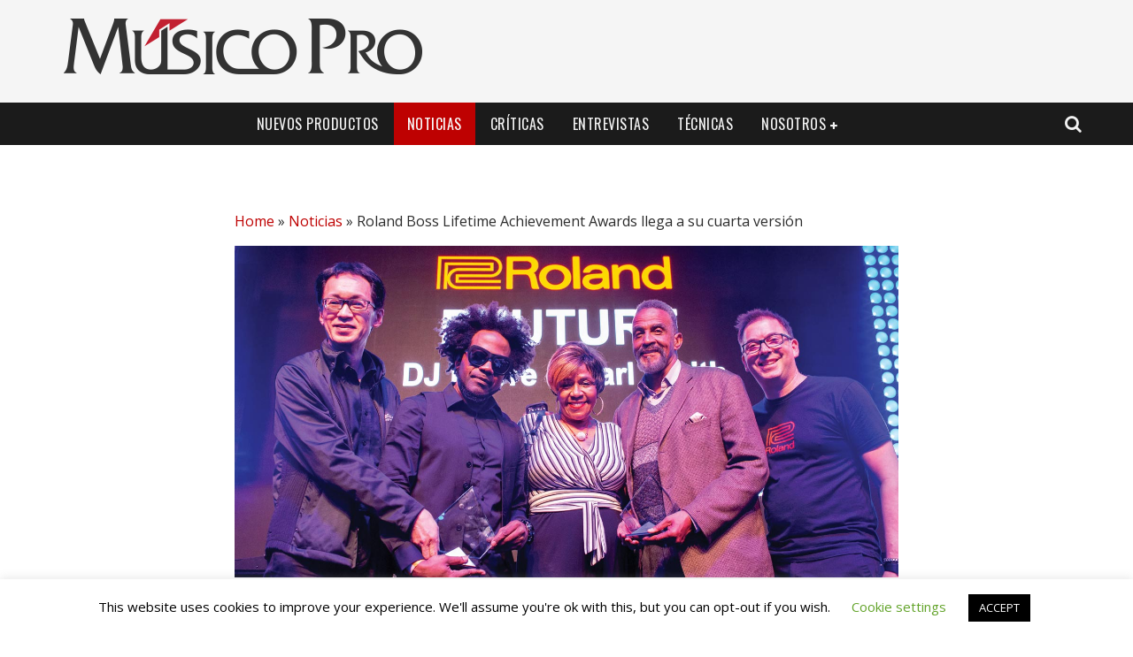

--- FILE ---
content_type: text/html; charset=UTF-8
request_url: https://musicopro.com/noticias/roland-boss-lifetime-achievement-awards-llega-a-su-cuarta-version/
body_size: 19172
content:

<!DOCTYPE html>

<!--[if lt IE 7]><html lang="en-US" class="no-js lt-ie9 lt-ie8 lt-ie7"> <![endif]-->
<!--[if (IE 7)&!(IEMobile)]><html lang="en-US" class="no-js lt-ie9 lt-ie8"><![endif]-->
<!--[if (IE 8)&!(IEMobile)]><html lang="en-US" class="no-js lt-ie9"><![endif]-->
<!--[if gt IE 8]><!--> <html lang="en-US" class="no-js"><!--<![endif]-->

	<head>

		<meta charset="utf-8">

		<!-- Google Chrome Frame for IE -->
		<!--[if IE]><meta http-equiv="X-UA-Compatible" content="IE=edge" /><![endif]-->
		<!-- mobile meta -->
                    <meta name="viewport" content="width=device-width, initial-scale=1.0"/>
        
		<link rel="pingback" href="https://musicopro.com/xmlrpc.php">

		
		<!-- head functions -->
		<meta name='robots' content='index, follow, max-image-preview:large, max-snippet:-1, max-video-preview:-1' />

	<!-- This site is optimized with the Yoast SEO plugin v26.7 - https://yoast.com/wordpress/plugins/seo/ -->
	<title>Roland Boss Lifetime Achievement Awards llega a su cuarta versión</title>
	<meta name="description" content="Roland Boss Lifetime Achievement Awards llega a su cuarta versión: jueves 24 de enero de 2019 en el primer día de la Exposición NAMM en Anaheim, California;" />
	<link rel="canonical" href="https://musicopro.com/noticias/roland-boss-lifetime-achievement-awards-llega-a-su-cuarta-version/" />
	<meta property="og:locale" content="en_US" />
	<meta property="og:type" content="article" />
	<meta property="og:title" content="Roland Boss Lifetime Achievement Awards llega a su cuarta versión" />
	<meta property="og:description" content="Roland Boss Lifetime Achievement Awards llega a su cuarta versión: jueves 24 de enero de 2019 en el primer día de la Exposición NAMM en Anaheim, California;" />
	<meta property="og:url" content="https://musicopro.com/noticias/roland-boss-lifetime-achievement-awards-llega-a-su-cuarta-version/" />
	<meta property="og:site_name" content="Músico Pro" />
	<meta property="article:publisher" content="https://www.facebook.com/musicopromag/" />
	<meta property="og:image" content="https://musicopro.com/wp-content/uploads/2019/02/roland-boss-lifetime-achievement-awards.jpg" />
	<meta property="og:image:width" content="1400" />
	<meta property="og:image:height" content="700" />
	<meta property="og:image:type" content="image/jpeg" />
	<meta name="twitter:card" content="summary_large_image" />
	<meta name="twitter:site" content="@MusicoPro" />
	<meta name="twitter:label1" content="Est. reading time" />
	<meta name="twitter:data1" content="4 minutes" />
	<script type="application/ld+json" class="yoast-schema-graph">{"@context":"https://schema.org","@graph":[{"@type":"WebPage","@id":"https://musicopro.com/noticias/roland-boss-lifetime-achievement-awards-llega-a-su-cuarta-version/","url":"https://musicopro.com/noticias/roland-boss-lifetime-achievement-awards-llega-a-su-cuarta-version/","name":"Roland Boss Lifetime Achievement Awards llega a su cuarta versión","isPartOf":{"@id":"https://musicopro.com/#website"},"primaryImageOfPage":{"@id":"https://musicopro.com/noticias/roland-boss-lifetime-achievement-awards-llega-a-su-cuarta-version/#primaryimage"},"image":{"@id":"https://musicopro.com/noticias/roland-boss-lifetime-achievement-awards-llega-a-su-cuarta-version/#primaryimage"},"thumbnailUrl":"https://musicopro.com/wp-content/uploads/2019/02/roland-boss-lifetime-achievement-awards.jpg","datePublished":"2019-02-04T17:08:59+00:00","description":"Roland Boss Lifetime Achievement Awards llega a su cuarta versión: jueves 24 de enero de 2019 en el primer día de la Exposición NAMM en Anaheim, California;","breadcrumb":{"@id":"https://musicopro.com/noticias/roland-boss-lifetime-achievement-awards-llega-a-su-cuarta-version/#breadcrumb"},"inLanguage":"en-US","potentialAction":[{"@type":"ReadAction","target":["https://musicopro.com/noticias/roland-boss-lifetime-achievement-awards-llega-a-su-cuarta-version/"]}]},{"@type":"ImageObject","inLanguage":"en-US","@id":"https://musicopro.com/noticias/roland-boss-lifetime-achievement-awards-llega-a-su-cuarta-version/#primaryimage","url":"https://musicopro.com/wp-content/uploads/2019/02/roland-boss-lifetime-achievement-awards.jpg","contentUrl":"https://musicopro.com/wp-content/uploads/2019/02/roland-boss-lifetime-achievement-awards.jpg","width":1400,"height":700,"caption":"Roland Boss Lifetime Achievement Awards llega a su cuarta versión"},{"@type":"BreadcrumbList","@id":"https://musicopro.com/noticias/roland-boss-lifetime-achievement-awards-llega-a-su-cuarta-version/#breadcrumb","itemListElement":[{"@type":"ListItem","position":1,"name":"Home","item":"https://musicopro.com/"},{"@type":"ListItem","position":2,"name":"Noticias","item":"https://musicopro.com/noticias/"},{"@type":"ListItem","position":3,"name":"Roland Boss Lifetime Achievement Awards llega a su cuarta versión"}]},{"@type":"WebSite","@id":"https://musicopro.com/#website","url":"https://musicopro.com/","name":"Músico Pro","description":"El portal para el músico","publisher":{"@id":"https://musicopro.com/#organization"},"potentialAction":[{"@type":"SearchAction","target":{"@type":"EntryPoint","urlTemplate":"https://musicopro.com/?s={search_term_string}"},"query-input":{"@type":"PropertyValueSpecification","valueRequired":true,"valueName":"search_term_string"}}],"inLanguage":"en-US"},{"@type":"Organization","@id":"https://musicopro.com/#organization","name":"Músico Pro","url":"https://musicopro.com/","logo":{"@type":"ImageObject","inLanguage":"en-US","@id":"https://musicopro.com/#/schema/logo/image/","url":"http://musicopro.com/wp-content/uploads/2016/11/MP-Facebook-Profile-Image.jpg","contentUrl":"http://musicopro.com/wp-content/uploads/2016/11/MP-Facebook-Profile-Image.jpg","width":1024,"height":1024,"caption":"Músico Pro"},"image":{"@id":"https://musicopro.com/#/schema/logo/image/"},"sameAs":["https://www.facebook.com/musicopromag/","https://x.com/MusicoPro","https://www.instagram.com/musicopromagazine/"]}]}</script>
	<!-- / Yoast SEO plugin. -->


<link rel='dns-prefetch' href='//fonts.googleapis.com' />
<link rel="alternate" type="application/rss+xml" title="Músico Pro &raquo; Feed" href="https://musicopro.com/feed/" />
<link rel="alternate" type="application/rss+xml" title="Músico Pro &raquo; Comments Feed" href="https://musicopro.com/comments/feed/" />
<link rel="alternate" title="oEmbed (JSON)" type="application/json+oembed" href="https://musicopro.com/wp-json/oembed/1.0/embed?url=https%3A%2F%2Fmusicopro.com%2Fnoticias%2Froland-boss-lifetime-achievement-awards-llega-a-su-cuarta-version%2F" />
<link rel="alternate" title="oEmbed (XML)" type="text/xml+oembed" href="https://musicopro.com/wp-json/oembed/1.0/embed?url=https%3A%2F%2Fmusicopro.com%2Fnoticias%2Froland-boss-lifetime-achievement-awards-llega-a-su-cuarta-version%2F&#038;format=xml" />
		<!-- This site uses the Google Analytics by MonsterInsights plugin v9.11.1 - Using Analytics tracking - https://www.monsterinsights.com/ -->
							<script src="//www.googletagmanager.com/gtag/js?id=G-HB38E9J45F"  data-cfasync="false" data-wpfc-render="false" type="text/javascript" async></script>
			<script data-cfasync="false" data-wpfc-render="false" type="text/javascript">
				var mi_version = '9.11.1';
				var mi_track_user = true;
				var mi_no_track_reason = '';
								var MonsterInsightsDefaultLocations = {"page_location":"https:\/\/musicopro.com\/noticias\/roland-boss-lifetime-achievement-awards-llega-a-su-cuarta-version\/"};
								if ( typeof MonsterInsightsPrivacyGuardFilter === 'function' ) {
					var MonsterInsightsLocations = (typeof MonsterInsightsExcludeQuery === 'object') ? MonsterInsightsPrivacyGuardFilter( MonsterInsightsExcludeQuery ) : MonsterInsightsPrivacyGuardFilter( MonsterInsightsDefaultLocations );
				} else {
					var MonsterInsightsLocations = (typeof MonsterInsightsExcludeQuery === 'object') ? MonsterInsightsExcludeQuery : MonsterInsightsDefaultLocations;
				}

								var disableStrs = [
										'ga-disable-G-HB38E9J45F',
									];

				/* Function to detect opted out users */
				function __gtagTrackerIsOptedOut() {
					for (var index = 0; index < disableStrs.length; index++) {
						if (document.cookie.indexOf(disableStrs[index] + '=true') > -1) {
							return true;
						}
					}

					return false;
				}

				/* Disable tracking if the opt-out cookie exists. */
				if (__gtagTrackerIsOptedOut()) {
					for (var index = 0; index < disableStrs.length; index++) {
						window[disableStrs[index]] = true;
					}
				}

				/* Opt-out function */
				function __gtagTrackerOptout() {
					for (var index = 0; index < disableStrs.length; index++) {
						document.cookie = disableStrs[index] + '=true; expires=Thu, 31 Dec 2099 23:59:59 UTC; path=/';
						window[disableStrs[index]] = true;
					}
				}

				if ('undefined' === typeof gaOptout) {
					function gaOptout() {
						__gtagTrackerOptout();
					}
				}
								window.dataLayer = window.dataLayer || [];

				window.MonsterInsightsDualTracker = {
					helpers: {},
					trackers: {},
				};
				if (mi_track_user) {
					function __gtagDataLayer() {
						dataLayer.push(arguments);
					}

					function __gtagTracker(type, name, parameters) {
						if (!parameters) {
							parameters = {};
						}

						if (parameters.send_to) {
							__gtagDataLayer.apply(null, arguments);
							return;
						}

						if (type === 'event') {
														parameters.send_to = monsterinsights_frontend.v4_id;
							var hookName = name;
							if (typeof parameters['event_category'] !== 'undefined') {
								hookName = parameters['event_category'] + ':' + name;
							}

							if (typeof MonsterInsightsDualTracker.trackers[hookName] !== 'undefined') {
								MonsterInsightsDualTracker.trackers[hookName](parameters);
							} else {
								__gtagDataLayer('event', name, parameters);
							}
							
						} else {
							__gtagDataLayer.apply(null, arguments);
						}
					}

					__gtagTracker('js', new Date());
					__gtagTracker('set', {
						'developer_id.dZGIzZG': true,
											});
					if ( MonsterInsightsLocations.page_location ) {
						__gtagTracker('set', MonsterInsightsLocations);
					}
										__gtagTracker('config', 'G-HB38E9J45F', {"forceSSL":"true","link_attribution":"true"} );
										window.gtag = __gtagTracker;										(function () {
						/* https://developers.google.com/analytics/devguides/collection/analyticsjs/ */
						/* ga and __gaTracker compatibility shim. */
						var noopfn = function () {
							return null;
						};
						var newtracker = function () {
							return new Tracker();
						};
						var Tracker = function () {
							return null;
						};
						var p = Tracker.prototype;
						p.get = noopfn;
						p.set = noopfn;
						p.send = function () {
							var args = Array.prototype.slice.call(arguments);
							args.unshift('send');
							__gaTracker.apply(null, args);
						};
						var __gaTracker = function () {
							var len = arguments.length;
							if (len === 0) {
								return;
							}
							var f = arguments[len - 1];
							if (typeof f !== 'object' || f === null || typeof f.hitCallback !== 'function') {
								if ('send' === arguments[0]) {
									var hitConverted, hitObject = false, action;
									if ('event' === arguments[1]) {
										if ('undefined' !== typeof arguments[3]) {
											hitObject = {
												'eventAction': arguments[3],
												'eventCategory': arguments[2],
												'eventLabel': arguments[4],
												'value': arguments[5] ? arguments[5] : 1,
											}
										}
									}
									if ('pageview' === arguments[1]) {
										if ('undefined' !== typeof arguments[2]) {
											hitObject = {
												'eventAction': 'page_view',
												'page_path': arguments[2],
											}
										}
									}
									if (typeof arguments[2] === 'object') {
										hitObject = arguments[2];
									}
									if (typeof arguments[5] === 'object') {
										Object.assign(hitObject, arguments[5]);
									}
									if ('undefined' !== typeof arguments[1].hitType) {
										hitObject = arguments[1];
										if ('pageview' === hitObject.hitType) {
											hitObject.eventAction = 'page_view';
										}
									}
									if (hitObject) {
										action = 'timing' === arguments[1].hitType ? 'timing_complete' : hitObject.eventAction;
										hitConverted = mapArgs(hitObject);
										__gtagTracker('event', action, hitConverted);
									}
								}
								return;
							}

							function mapArgs(args) {
								var arg, hit = {};
								var gaMap = {
									'eventCategory': 'event_category',
									'eventAction': 'event_action',
									'eventLabel': 'event_label',
									'eventValue': 'event_value',
									'nonInteraction': 'non_interaction',
									'timingCategory': 'event_category',
									'timingVar': 'name',
									'timingValue': 'value',
									'timingLabel': 'event_label',
									'page': 'page_path',
									'location': 'page_location',
									'title': 'page_title',
									'referrer' : 'page_referrer',
								};
								for (arg in args) {
																		if (!(!args.hasOwnProperty(arg) || !gaMap.hasOwnProperty(arg))) {
										hit[gaMap[arg]] = args[arg];
									} else {
										hit[arg] = args[arg];
									}
								}
								return hit;
							}

							try {
								f.hitCallback();
							} catch (ex) {
							}
						};
						__gaTracker.create = newtracker;
						__gaTracker.getByName = newtracker;
						__gaTracker.getAll = function () {
							return [];
						};
						__gaTracker.remove = noopfn;
						__gaTracker.loaded = true;
						window['__gaTracker'] = __gaTracker;
					})();
									} else {
										console.log("");
					(function () {
						function __gtagTracker() {
							return null;
						}

						window['__gtagTracker'] = __gtagTracker;
						window['gtag'] = __gtagTracker;
					})();
									}
			</script>
							<!-- / Google Analytics by MonsterInsights -->
		<style id='wp-img-auto-sizes-contain-inline-css' type='text/css'>
img:is([sizes=auto i],[sizes^="auto," i]){contain-intrinsic-size:3000px 1500px}
/*# sourceURL=wp-img-auto-sizes-contain-inline-css */
</style>

<style id='wp-emoji-styles-inline-css' type='text/css'>

	img.wp-smiley, img.emoji {
		display: inline !important;
		border: none !important;
		box-shadow: none !important;
		height: 1em !important;
		width: 1em !important;
		margin: 0 0.07em !important;
		vertical-align: -0.1em !important;
		background: none !important;
		padding: 0 !important;
	}
/*# sourceURL=wp-emoji-styles-inline-css */
</style>
<link rel='stylesheet' id='wp-block-library-css' href='https://musicopro.com/wp-includes/css/dist/block-library/style.min.css?ver=6.9' type='text/css' media='all' />
<style id='global-styles-inline-css' type='text/css'>
:root{--wp--preset--aspect-ratio--square: 1;--wp--preset--aspect-ratio--4-3: 4/3;--wp--preset--aspect-ratio--3-4: 3/4;--wp--preset--aspect-ratio--3-2: 3/2;--wp--preset--aspect-ratio--2-3: 2/3;--wp--preset--aspect-ratio--16-9: 16/9;--wp--preset--aspect-ratio--9-16: 9/16;--wp--preset--color--black: #000000;--wp--preset--color--cyan-bluish-gray: #abb8c3;--wp--preset--color--white: #ffffff;--wp--preset--color--pale-pink: #f78da7;--wp--preset--color--vivid-red: #cf2e2e;--wp--preset--color--luminous-vivid-orange: #ff6900;--wp--preset--color--luminous-vivid-amber: #fcb900;--wp--preset--color--light-green-cyan: #7bdcb5;--wp--preset--color--vivid-green-cyan: #00d084;--wp--preset--color--pale-cyan-blue: #8ed1fc;--wp--preset--color--vivid-cyan-blue: #0693e3;--wp--preset--color--vivid-purple: #9b51e0;--wp--preset--gradient--vivid-cyan-blue-to-vivid-purple: linear-gradient(135deg,rgb(6,147,227) 0%,rgb(155,81,224) 100%);--wp--preset--gradient--light-green-cyan-to-vivid-green-cyan: linear-gradient(135deg,rgb(122,220,180) 0%,rgb(0,208,130) 100%);--wp--preset--gradient--luminous-vivid-amber-to-luminous-vivid-orange: linear-gradient(135deg,rgb(252,185,0) 0%,rgb(255,105,0) 100%);--wp--preset--gradient--luminous-vivid-orange-to-vivid-red: linear-gradient(135deg,rgb(255,105,0) 0%,rgb(207,46,46) 100%);--wp--preset--gradient--very-light-gray-to-cyan-bluish-gray: linear-gradient(135deg,rgb(238,238,238) 0%,rgb(169,184,195) 100%);--wp--preset--gradient--cool-to-warm-spectrum: linear-gradient(135deg,rgb(74,234,220) 0%,rgb(151,120,209) 20%,rgb(207,42,186) 40%,rgb(238,44,130) 60%,rgb(251,105,98) 80%,rgb(254,248,76) 100%);--wp--preset--gradient--blush-light-purple: linear-gradient(135deg,rgb(255,206,236) 0%,rgb(152,150,240) 100%);--wp--preset--gradient--blush-bordeaux: linear-gradient(135deg,rgb(254,205,165) 0%,rgb(254,45,45) 50%,rgb(107,0,62) 100%);--wp--preset--gradient--luminous-dusk: linear-gradient(135deg,rgb(255,203,112) 0%,rgb(199,81,192) 50%,rgb(65,88,208) 100%);--wp--preset--gradient--pale-ocean: linear-gradient(135deg,rgb(255,245,203) 0%,rgb(182,227,212) 50%,rgb(51,167,181) 100%);--wp--preset--gradient--electric-grass: linear-gradient(135deg,rgb(202,248,128) 0%,rgb(113,206,126) 100%);--wp--preset--gradient--midnight: linear-gradient(135deg,rgb(2,3,129) 0%,rgb(40,116,252) 100%);--wp--preset--font-size--small: 13px;--wp--preset--font-size--medium: 20px;--wp--preset--font-size--large: 36px;--wp--preset--font-size--x-large: 42px;--wp--preset--spacing--20: 0.44rem;--wp--preset--spacing--30: 0.67rem;--wp--preset--spacing--40: 1rem;--wp--preset--spacing--50: 1.5rem;--wp--preset--spacing--60: 2.25rem;--wp--preset--spacing--70: 3.38rem;--wp--preset--spacing--80: 5.06rem;--wp--preset--shadow--natural: 6px 6px 9px rgba(0, 0, 0, 0.2);--wp--preset--shadow--deep: 12px 12px 50px rgba(0, 0, 0, 0.4);--wp--preset--shadow--sharp: 6px 6px 0px rgba(0, 0, 0, 0.2);--wp--preset--shadow--outlined: 6px 6px 0px -3px rgb(255, 255, 255), 6px 6px rgb(0, 0, 0);--wp--preset--shadow--crisp: 6px 6px 0px rgb(0, 0, 0);}:where(.is-layout-flex){gap: 0.5em;}:where(.is-layout-grid){gap: 0.5em;}body .is-layout-flex{display: flex;}.is-layout-flex{flex-wrap: wrap;align-items: center;}.is-layout-flex > :is(*, div){margin: 0;}body .is-layout-grid{display: grid;}.is-layout-grid > :is(*, div){margin: 0;}:where(.wp-block-columns.is-layout-flex){gap: 2em;}:where(.wp-block-columns.is-layout-grid){gap: 2em;}:where(.wp-block-post-template.is-layout-flex){gap: 1.25em;}:where(.wp-block-post-template.is-layout-grid){gap: 1.25em;}.has-black-color{color: var(--wp--preset--color--black) !important;}.has-cyan-bluish-gray-color{color: var(--wp--preset--color--cyan-bluish-gray) !important;}.has-white-color{color: var(--wp--preset--color--white) !important;}.has-pale-pink-color{color: var(--wp--preset--color--pale-pink) !important;}.has-vivid-red-color{color: var(--wp--preset--color--vivid-red) !important;}.has-luminous-vivid-orange-color{color: var(--wp--preset--color--luminous-vivid-orange) !important;}.has-luminous-vivid-amber-color{color: var(--wp--preset--color--luminous-vivid-amber) !important;}.has-light-green-cyan-color{color: var(--wp--preset--color--light-green-cyan) !important;}.has-vivid-green-cyan-color{color: var(--wp--preset--color--vivid-green-cyan) !important;}.has-pale-cyan-blue-color{color: var(--wp--preset--color--pale-cyan-blue) !important;}.has-vivid-cyan-blue-color{color: var(--wp--preset--color--vivid-cyan-blue) !important;}.has-vivid-purple-color{color: var(--wp--preset--color--vivid-purple) !important;}.has-black-background-color{background-color: var(--wp--preset--color--black) !important;}.has-cyan-bluish-gray-background-color{background-color: var(--wp--preset--color--cyan-bluish-gray) !important;}.has-white-background-color{background-color: var(--wp--preset--color--white) !important;}.has-pale-pink-background-color{background-color: var(--wp--preset--color--pale-pink) !important;}.has-vivid-red-background-color{background-color: var(--wp--preset--color--vivid-red) !important;}.has-luminous-vivid-orange-background-color{background-color: var(--wp--preset--color--luminous-vivid-orange) !important;}.has-luminous-vivid-amber-background-color{background-color: var(--wp--preset--color--luminous-vivid-amber) !important;}.has-light-green-cyan-background-color{background-color: var(--wp--preset--color--light-green-cyan) !important;}.has-vivid-green-cyan-background-color{background-color: var(--wp--preset--color--vivid-green-cyan) !important;}.has-pale-cyan-blue-background-color{background-color: var(--wp--preset--color--pale-cyan-blue) !important;}.has-vivid-cyan-blue-background-color{background-color: var(--wp--preset--color--vivid-cyan-blue) !important;}.has-vivid-purple-background-color{background-color: var(--wp--preset--color--vivid-purple) !important;}.has-black-border-color{border-color: var(--wp--preset--color--black) !important;}.has-cyan-bluish-gray-border-color{border-color: var(--wp--preset--color--cyan-bluish-gray) !important;}.has-white-border-color{border-color: var(--wp--preset--color--white) !important;}.has-pale-pink-border-color{border-color: var(--wp--preset--color--pale-pink) !important;}.has-vivid-red-border-color{border-color: var(--wp--preset--color--vivid-red) !important;}.has-luminous-vivid-orange-border-color{border-color: var(--wp--preset--color--luminous-vivid-orange) !important;}.has-luminous-vivid-amber-border-color{border-color: var(--wp--preset--color--luminous-vivid-amber) !important;}.has-light-green-cyan-border-color{border-color: var(--wp--preset--color--light-green-cyan) !important;}.has-vivid-green-cyan-border-color{border-color: var(--wp--preset--color--vivid-green-cyan) !important;}.has-pale-cyan-blue-border-color{border-color: var(--wp--preset--color--pale-cyan-blue) !important;}.has-vivid-cyan-blue-border-color{border-color: var(--wp--preset--color--vivid-cyan-blue) !important;}.has-vivid-purple-border-color{border-color: var(--wp--preset--color--vivid-purple) !important;}.has-vivid-cyan-blue-to-vivid-purple-gradient-background{background: var(--wp--preset--gradient--vivid-cyan-blue-to-vivid-purple) !important;}.has-light-green-cyan-to-vivid-green-cyan-gradient-background{background: var(--wp--preset--gradient--light-green-cyan-to-vivid-green-cyan) !important;}.has-luminous-vivid-amber-to-luminous-vivid-orange-gradient-background{background: var(--wp--preset--gradient--luminous-vivid-amber-to-luminous-vivid-orange) !important;}.has-luminous-vivid-orange-to-vivid-red-gradient-background{background: var(--wp--preset--gradient--luminous-vivid-orange-to-vivid-red) !important;}.has-very-light-gray-to-cyan-bluish-gray-gradient-background{background: var(--wp--preset--gradient--very-light-gray-to-cyan-bluish-gray) !important;}.has-cool-to-warm-spectrum-gradient-background{background: var(--wp--preset--gradient--cool-to-warm-spectrum) !important;}.has-blush-light-purple-gradient-background{background: var(--wp--preset--gradient--blush-light-purple) !important;}.has-blush-bordeaux-gradient-background{background: var(--wp--preset--gradient--blush-bordeaux) !important;}.has-luminous-dusk-gradient-background{background: var(--wp--preset--gradient--luminous-dusk) !important;}.has-pale-ocean-gradient-background{background: var(--wp--preset--gradient--pale-ocean) !important;}.has-electric-grass-gradient-background{background: var(--wp--preset--gradient--electric-grass) !important;}.has-midnight-gradient-background{background: var(--wp--preset--gradient--midnight) !important;}.has-small-font-size{font-size: var(--wp--preset--font-size--small) !important;}.has-medium-font-size{font-size: var(--wp--preset--font-size--medium) !important;}.has-large-font-size{font-size: var(--wp--preset--font-size--large) !important;}.has-x-large-font-size{font-size: var(--wp--preset--font-size--x-large) !important;}
/*# sourceURL=global-styles-inline-css */
</style>

<style id='classic-theme-styles-inline-css' type='text/css'>
/*! This file is auto-generated */
.wp-block-button__link{color:#fff;background-color:#32373c;border-radius:9999px;box-shadow:none;text-decoration:none;padding:calc(.667em + 2px) calc(1.333em + 2px);font-size:1.125em}.wp-block-file__button{background:#32373c;color:#fff;text-decoration:none}
/*# sourceURL=/wp-includes/css/classic-themes.min.css */
</style>
<link rel='stylesheet' id='contact-form-7-css' href='https://musicopro.com/wp-content/plugins/contact-form-7/includes/css/styles.css?ver=6.1.4' type='text/css' media='all' />
<link rel='stylesheet' id='cookie-law-info-css' href='https://musicopro.com/wp-content/plugins/cookie-law-info/legacy/public/css/cookie-law-info-public.css?ver=3.3.9.1' type='text/css' media='all' />
<link rel='stylesheet' id='cookie-law-info-gdpr-css' href='https://musicopro.com/wp-content/plugins/cookie-law-info/legacy/public/css/cookie-law-info-gdpr.css?ver=3.3.9.1' type='text/css' media='all' />
<link rel='stylesheet' id='login-with-ajax-css' href='https://musicopro.com/wp-content/themes/valenti/plugins/login-with-ajax/widget.css?ver=4.5.1' type='text/css' media='all' />
<link rel='stylesheet' id='js_composer_front-css' href='https://musicopro.com/wp-content/plugins/js_composer/assets/css/js_composer.min.css?ver=7.9' type='text/css' media='all' />
<link rel='stylesheet' id='js_composer_custom_css-css' href='//musicopro.com/wp-content/uploads/js_composer/custom.css?ver=7.9' type='text/css' media='all' />
<link rel='stylesheet' id='bsf-Defaults-css' href='https://musicopro.com/wp-content/uploads/smile_fonts/Defaults/Defaults.css?ver=3.19.22' type='text/css' media='all' />
<link rel='stylesheet' id='__EPYT__style-css' href='https://musicopro.com/wp-content/plugins/youtube-embed-plus/styles/ytprefs.min.css?ver=14.2.4' type='text/css' media='all' />
<style id='__EPYT__style-inline-css' type='text/css'>

                .epyt-gallery-thumb {
                        width: 33.333%;
                }
                
/*# sourceURL=__EPYT__style-inline-css */
</style>
<link rel='stylesheet' id='cb-main-stylesheet-css' href='https://musicopro.com/wp-content/themes/valenti/library/css/style.css?ver=5.4' type='text/css' media='all' />
<link rel='stylesheet' id='cb-font-stylesheet-css' href='//fonts.googleapis.com/css?family=Oswald%3A400%2C700%2C400italic%7COpen+Sans%3A400%2C700%2C400italic&#038;subset=latin%2Clatin-ext%2Cgreek%2Cgreek-ext&#038;ver=5.4' type='text/css' media='all' />
<link rel='stylesheet' id='fontawesome-css' href='https://musicopro.com/wp-content/themes/valenti/library/css/fontawesome/css/font-awesome.min.css?ver=4.6.1' type='text/css' media='all' />
<!--[if lt IE 9]>
<link rel='stylesheet' id='cb-ie-only-css' href='https://musicopro.com/wp-content/themes/valenti/library/css/ie.css?ver=5.4' type='text/css' media='all' />
<![endif]-->
<link rel='stylesheet' id='cb-child-stylesheet-css' href='https://musicopro.com/wp-content/themes/valenti-child/style.css?ver=1.0' type='text/css' media='all' />
<script type="text/javascript" src="https://musicopro.com/wp-content/plugins/google-analytics-for-wordpress/assets/js/frontend-gtag.min.js?ver=9.11.1" id="monsterinsights-frontend-script-js" async="async" data-wp-strategy="async"></script>
<script data-cfasync="false" data-wpfc-render="false" type="text/javascript" id='monsterinsights-frontend-script-js-extra'>/* <![CDATA[ */
var monsterinsights_frontend = {"js_events_tracking":"true","download_extensions":"doc,pdf,ppt,zip,xls,docx,pptx,xlsx","inbound_paths":"[{\"path\":\"\\\/go\\\/\",\"label\":\"affiliate\"},{\"path\":\"\\\/recommend\\\/\",\"label\":\"affiliate\"}]","home_url":"https:\/\/musicopro.com","hash_tracking":"false","v4_id":"G-HB38E9J45F"};/* ]]> */
</script>
<script type="text/javascript" src="https://musicopro.com/wp-includes/js/jquery/jquery.min.js?ver=3.7.1" id="jquery-core-js"></script>
<script type="text/javascript" src="https://musicopro.com/wp-includes/js/jquery/jquery-migrate.min.js?ver=3.4.1" id="jquery-migrate-js"></script>
<script type="text/javascript" id="cookie-law-info-js-extra">
/* <![CDATA[ */
var Cli_Data = {"nn_cookie_ids":[],"cookielist":[],"non_necessary_cookies":[],"ccpaEnabled":"","ccpaRegionBased":"","ccpaBarEnabled":"","strictlyEnabled":["necessary","obligatoire"],"ccpaType":"gdpr","js_blocking":"","custom_integration":"","triggerDomRefresh":"","secure_cookies":""};
var cli_cookiebar_settings = {"animate_speed_hide":"500","animate_speed_show":"500","background":"#FFF","border":"#b1a6a6c2","border_on":"","button_1_button_colour":"#000","button_1_button_hover":"#000000","button_1_link_colour":"#fff","button_1_as_button":"1","button_1_new_win":"","button_2_button_colour":"#333","button_2_button_hover":"#292929","button_2_link_colour":"#444","button_2_as_button":"","button_2_hidebar":"","button_3_button_colour":"#000","button_3_button_hover":"#000000","button_3_link_colour":"#fff","button_3_as_button":"1","button_3_new_win":"","button_4_button_colour":"#000","button_4_button_hover":"#000000","button_4_link_colour":"#62a329","button_4_as_button":"","button_7_button_colour":"#61a229","button_7_button_hover":"#4e8221","button_7_link_colour":"#fff","button_7_as_button":"1","button_7_new_win":"","font_family":"inherit","header_fix":"","notify_animate_hide":"1","notify_animate_show":"","notify_div_id":"#cookie-law-info-bar","notify_position_horizontal":"right","notify_position_vertical":"bottom","scroll_close":"1","scroll_close_reload":"","accept_close_reload":"","reject_close_reload":"","showagain_tab":"","showagain_background":"#fff","showagain_border":"#000","showagain_div_id":"#cookie-law-info-again","showagain_x_position":"100px","text":"#000","show_once_yn":"","show_once":"10000","logging_on":"","as_popup":"","popup_overlay":"1","bar_heading_text":"","cookie_bar_as":"banner","popup_showagain_position":"bottom-right","widget_position":"left"};
var log_object = {"ajax_url":"https://musicopro.com/wp-admin/admin-ajax.php"};
//# sourceURL=cookie-law-info-js-extra
/* ]]> */
</script>
<script type="text/javascript" src="https://musicopro.com/wp-content/plugins/cookie-law-info/legacy/public/js/cookie-law-info-public.js?ver=3.3.9.1" id="cookie-law-info-js"></script>
<script type="text/javascript" id="login-with-ajax-js-extra">
/* <![CDATA[ */
var LWA = {"ajaxurl":"https://musicopro.com/wp-admin/admin-ajax.php","off":""};
//# sourceURL=login-with-ajax-js-extra
/* ]]> */
</script>
<script type="text/javascript" src="https://musicopro.com/wp-content/themes/valenti/plugins/login-with-ajax/login-with-ajax.js?ver=4.5.1" id="login-with-ajax-js"></script>
<script type="text/javascript" src="https://musicopro.com/wp-content/plugins/login-with-ajax/ajaxify/ajaxify.min.js?ver=4.5.1" id="login-with-ajax-ajaxify-js"></script>
<script type="text/javascript" id="__ytprefs__-js-extra">
/* <![CDATA[ */
var _EPYT_ = {"ajaxurl":"https://musicopro.com/wp-admin/admin-ajax.php","security":"5faf91fc9b","gallery_scrolloffset":"20","eppathtoscripts":"https://musicopro.com/wp-content/plugins/youtube-embed-plus/scripts/","eppath":"https://musicopro.com/wp-content/plugins/youtube-embed-plus/","epresponsiveselector":"[\"iframe.__youtube_prefs__\",\"iframe[src*='youtube.com']\",\"iframe[src*='youtube-nocookie.com']\",\"iframe[data-ep-src*='youtube.com']\",\"iframe[data-ep-src*='youtube-nocookie.com']\",\"iframe[data-ep-gallerysrc*='youtube.com']\"]","epdovol":"1","version":"14.2.4","evselector":"iframe.__youtube_prefs__[src], iframe[src*=\"youtube.com/embed/\"], iframe[src*=\"youtube-nocookie.com/embed/\"]","ajax_compat":"","maxres_facade":"eager","ytapi_load":"light","pause_others":"","stopMobileBuffer":"1","facade_mode":"","not_live_on_channel":""};
//# sourceURL=__ytprefs__-js-extra
/* ]]> */
</script>
<script type="text/javascript" src="https://musicopro.com/wp-content/plugins/youtube-embed-plus/scripts/ytprefs.min.js?ver=14.2.4" id="__ytprefs__-js"></script>
<script type="text/javascript" src="https://musicopro.com/wp-content/themes/valenti/library/js/modernizr.custom.min.js?ver=2.6.2" id="cb-modernizr-js"></script>
<script></script><link rel="https://api.w.org/" href="https://musicopro.com/wp-json/" /><link rel="alternate" title="JSON" type="application/json" href="https://musicopro.com/wp-json/wp/v2/pages/5522" /><link rel="EditURI" type="application/rsd+xml" title="RSD" href="https://musicopro.com/xmlrpc.php?rsd" />
<meta name="generator" content="WordPress 6.9" />
<link rel='shortlink' href='https://musicopro.com/?p=5522' />
<style>.cb-base-color, .cb-overlay-stars .fa-star, #cb-vote .fa-star, .cb-review-box .cb-score-box, .bbp-submit-wrapper button, .bbp-submit-wrapper button:visited, .buddypress .cb-cat-header #cb-cat-title a,  .buddypress .cb-cat-header #cb-cat-title a:visited, .woocommerce .star-rating:before, .woocommerce-page .star-rating:before, .woocommerce .star-rating span, .woocommerce-page .star-rating span, .woocommerce .stars a {
            color:#be0101;
        }#cb-search-modal .cb-header, .cb-join-modal .cb-header, .lwa .cb-header, .cb-review-box .cb-score-box, .bbp-submit-wrapper button, #buddypress button:hover, #buddypress a.button:hover, #buddypress a.button:focus, #buddypress input[type=submit]:hover, #buddypress input[type=button]:hover, #buddypress input[type=reset]:hover, #buddypress ul.button-nav li a:hover, #buddypress ul.button-nav li.current a, #buddypress div.generic-button a:hover, #buddypress .comment-reply-link:hover, #buddypress .activity-list li.load-more:hover, #buddypress #groups-list .generic-button a:hover {
            border-color: #be0101;
        }.cb-sidebar-widget .cb-sidebar-widget-title, .cb-multi-widget .tabbernav .tabberactive, .cb-author-page .cb-author-details .cb-meta .cb-author-page-contact, .cb-about-page .cb-author-line .cb-author-details .cb-meta .cb-author-page-contact, .cb-page-header, .cb-404-header, .cb-cat-header, #cb-footer #cb-widgets .cb-footer-widget-title span, #wp-calendar caption, .cb-tabs ul .current, .cb-tabs ul .ui-state-active, #bbpress-forums li.bbp-header, #buddypress #members-list .cb-member-list-box .item .item-title, #buddypress div.item-list-tabs ul li.selected, #buddypress div.item-list-tabs ul li.current, #buddypress .item-list-tabs ul li:hover, .woocommerce div.product .woocommerce-tabs ul.tabs li.active {
            border-bottom-color: #be0101 ;
        }#cb-main-menu .current-post-ancestor, #cb-main-menu .current-menu-item, #cb-main-menu .current-menu-ancestor, #cb-main-menu .current-post-parent, #cb-main-menu .current-menu-parent, #cb-main-menu .current_page_item, #cb-main-menu .current-page-ancestor, #cb-main-menu .current-category-ancestor, .cb-review-box .cb-bar .cb-overlay span, #cb-accent-color, .cb-highlight, #buddypress button:hover, #buddypress a.button:hover, #buddypress a.button:focus, #buddypress input[type=submit]:hover, #buddypress input[type=button]:hover, #buddypress input[type=reset]:hover, #buddypress ul.button-nav li a:hover, #buddypress ul.button-nav li.current a, #buddypress div.generic-button a:hover, #buddypress .comment-reply-link:hover, #buddypress .activity-list li.load-more:hover, #buddypress #groups-list .generic-button a:hover {
            background-color: #be0101;
        }</style><style type="text/css">
                                                 body, #respond { font-family: 'Open Sans', sans-serif; }
                                                 h1, h2, h3, h4, h5, h6, .h1, .h2, .h3, .h4, .h5, .h6, #cb-nav-bar #cb-main-menu ul li > a, .cb-author-posts-count, .cb-author-title, .cb-author-position, .search  .s, .cb-review-box .cb-bar, .cb-review-box .cb-score-box, .cb-review-box .cb-title, #cb-review-title, .cb-title-subtle, #cb-top-menu a, .tabbernav, #cb-next-link a, #cb-previous-link a, .cb-review-ext-box .cb-score, .tipper-positioner, .cb-caption, .cb-button, #wp-calendar caption, .forum-titles, .bbp-submit-wrapper button, #bbpress-forums li.bbp-header, #bbpress-forums fieldset.bbp-form .bbp-the-content-wrapper input, #bbpress-forums .bbp-forum-title, #bbpress-forums .bbp-topic-permalink, .widget_display_stats dl dt, .cb-lwa-profile .cb-block, #buddypress #members-list .cb-member-list-box .item .item-title, #buddypress div.item-list-tabs ul li, #buddypress .activity-list li.load-more, #buddypress a.activity-time-since, #buddypress ul#groups-list li div.meta, .widget.buddypress div.item-options, .cb-activity-stream #buddypress .activity-header .time-since, .cb-font-header, .woocommerce table.shop_table th, .woocommerce-page table.shop_table th, .cb-infinite-scroll a, .cb-no-more-posts { font-family:'Oswald', sans-serif; }
                     </style>


<!-- Yandex.Metrika counter -->
<script type="text/javascript" >
    (function (d, w, c) {
        (w[c] = w[c] || []).push(function() {
            try {
                w.yaCounter51424285 = new Ya.Metrika2({
                    id:51424285,
                    clickmap:true,
                    trackLinks:true,
                    accurateTrackBounce:true
                });
            } catch(e) { }
        });

        var n = d.getElementsByTagName("script")[0],
            s = d.createElement("script"),
            f = function () { n.parentNode.insertBefore(s, n); };
        s.type = "text/javascript";
        s.async = true;
        s.src = "https://mc.yandex.ru/metrika/tag.js";

        if (w.opera == "[object Opera]") {
            d.addEventListener("DOMContentLoaded", f, false);
        } else { f(); }
    })(document, window, "yandex_metrika_callbacks2");
</script>
<noscript><div><img src="https://mc.yandex.ru/watch/51424285" style="position:absolute; left:-9999px;" alt="" /></div></noscript>
<!-- /Yandex.Metrika counter -->

<!-- BEGIN ADVERTSERVE CODE -->
<script type="text/javascript">
var _avp = _avp || [];
(function() {
  var s = document.createElement('script');
  s.type = 'text/javascript'; s.async = true; s.src = window.location.protocol + '//recordingmag.advertserve.com/js/libcode3.js';
  var x = document.getElementsByTagName('script')[0];
  x.parentNode.insertBefore(s, x);
})();
</script>
<!-- END ADVERTSERVE CODE --><style type="text/css">#cb-nav-bar #cb-main-menu .main-nav li > a {letter-spacing: .5px; }
@media only screen and (min-width: 1200px) {
#cb-nav-bar #cb-main-menu .main-nav li { font-size: 16px; }
}

h1, .h1 {
  font-size: 24px;
  line-height: 32px;
  letter-spacing: .5px;
  margin: 0px 0px 5px 0px;
}

h2, .h2 {
  font-size: 18px;
  letter-spacing: .5px;
  margin: 0px 0px 5px 0px;
}

#cb-top-menu a { font-size: 24px;}

#cb-mob-menu .cb-mob-menu-wrap ul li {  font-size: 26px; line-height: 42px;}

.entry-content a, .entry-content a:visited {color:#be0101; }#cb-top-menu .cb-breaking-news ul li a { color:#ba1200; }body {color:#2c2c2c; }body { font-size: 18px; }@media only screen and (min-width: 1020px){ body { font-size: 16px; }}</style><!-- end custom css --><style type="text/css">.recentcomments a{display:inline !important;padding:0 !important;margin:0 !important;}</style><meta name="generator" content="Powered by WPBakery Page Builder - drag and drop page builder for WordPress."/>
<style>#cb-nav-bar #cb-main-menu .main-nav .menu-item-5140:hover,
                                         #cb-nav-bar #cb-main-menu .main-nav .menu-item-5140:focus,
                                         #cb-nav-bar #cb-main-menu .main-nav .menu-item-5140 .cb-sub-menu li .cb-grandchild-menu,
                                         #cb-nav-bar #cb-main-menu .main-nav .menu-item-5140 .cb-sub-menu { background:#be0101!important; }
                                         #cb-nav-bar #cb-main-menu .main-nav .menu-item-5140 .cb-mega-menu .cb-sub-menu li a { border-bottom-color:#be0101!important; }
#cb-nav-bar #cb-main-menu .main-nav .menu-item-5135:hover,
                                         #cb-nav-bar #cb-main-menu .main-nav .menu-item-5135:focus,
                                         #cb-nav-bar #cb-main-menu .main-nav .menu-item-5135 .cb-sub-menu li .cb-grandchild-menu,
                                         #cb-nav-bar #cb-main-menu .main-nav .menu-item-5135 .cb-sub-menu { background:#be0101!important; }
                                         #cb-nav-bar #cb-main-menu .main-nav .menu-item-5135 .cb-mega-menu .cb-sub-menu li a { border-bottom-color:#be0101!important; }
#cb-nav-bar #cb-main-menu .main-nav .menu-item-5893:hover,
                                         #cb-nav-bar #cb-main-menu .main-nav .menu-item-5893:focus,
                                         #cb-nav-bar #cb-main-menu .main-nav .menu-item-5893 .cb-sub-menu li .cb-grandchild-menu,
                                         #cb-nav-bar #cb-main-menu .main-nav .menu-item-5893 .cb-sub-menu { background:#be0101!important; }
                                         #cb-nav-bar #cb-main-menu .main-nav .menu-item-5893 .cb-mega-menu .cb-sub-menu li a { border-bottom-color:#be0101!important; }
#cb-nav-bar #cb-main-menu .main-nav .menu-item-3621:hover,
                                         #cb-nav-bar #cb-main-menu .main-nav .menu-item-3621:focus,
                                         #cb-nav-bar #cb-main-menu .main-nav .menu-item-3621 .cb-sub-menu li .cb-grandchild-menu,
                                         #cb-nav-bar #cb-main-menu .main-nav .menu-item-3621 .cb-sub-menu { background:#be0101!important; }
                                         #cb-nav-bar #cb-main-menu .main-nav .menu-item-3621 .cb-mega-menu .cb-sub-menu li a { border-bottom-color:#be0101!important; }
#cb-nav-bar #cb-main-menu .main-nav .menu-item-617:hover,
                                         #cb-nav-bar #cb-main-menu .main-nav .menu-item-617:focus,
                                         #cb-nav-bar #cb-main-menu .main-nav .menu-item-617 .cb-sub-menu li .cb-grandchild-menu,
                                         #cb-nav-bar #cb-main-menu .main-nav .menu-item-617 .cb-sub-menu { background:#be0101!important; }
                                         #cb-nav-bar #cb-main-menu .main-nav .menu-item-617 .cb-mega-menu .cb-sub-menu li a { border-bottom-color:#be0101!important; }
#cb-nav-bar #cb-main-menu .main-nav .menu-item-638:hover,
                                         #cb-nav-bar #cb-main-menu .main-nav .menu-item-638:focus,
                                         #cb-nav-bar #cb-main-menu .main-nav .menu-item-638 .cb-sub-menu li .cb-grandchild-menu,
                                         #cb-nav-bar #cb-main-menu .main-nav .menu-item-638 .cb-sub-menu { background:#be0101!important; }
                                         #cb-nav-bar #cb-main-menu .main-nav .menu-item-638 .cb-mega-menu .cb-sub-menu li a { border-bottom-color:#be0101!important; }
#cb-nav-bar #cb-main-menu .main-nav .menu-item-5161:hover,
                                         #cb-nav-bar #cb-main-menu .main-nav .menu-item-5161:focus,
                                         #cb-nav-bar #cb-main-menu .main-nav .menu-item-5161 .cb-sub-menu li .cb-grandchild-menu,
                                         #cb-nav-bar #cb-main-menu .main-nav .menu-item-5161 .cb-sub-menu { background:#be0101!important; }
                                         #cb-nav-bar #cb-main-menu .main-nav .menu-item-5161 .cb-mega-menu .cb-sub-menu li a { border-bottom-color:#be0101!important; }
#cb-nav-bar #cb-main-menu .main-nav .menu-item-666:hover,
                                         #cb-nav-bar #cb-main-menu .main-nav .menu-item-666:focus,
                                         #cb-nav-bar #cb-main-menu .main-nav .menu-item-666 .cb-sub-menu li .cb-grandchild-menu,
                                         #cb-nav-bar #cb-main-menu .main-nav .menu-item-666 .cb-sub-menu { background:#be0101!important; }
                                         #cb-nav-bar #cb-main-menu .main-nav .menu-item-666 .cb-mega-menu .cb-sub-menu li a { border-bottom-color:#be0101!important; }</style><link rel="icon" href="https://musicopro.com/wp-content/uploads/2016/11/cropped-MP-Facebook-Profile-Image-1-32x32.jpg" sizes="32x32" />
<link rel="icon" href="https://musicopro.com/wp-content/uploads/2016/11/cropped-MP-Facebook-Profile-Image-1-192x192.jpg" sizes="192x192" />
<link rel="apple-touch-icon" href="https://musicopro.com/wp-content/uploads/2016/11/cropped-MP-Facebook-Profile-Image-1-180x180.jpg" />
<meta name="msapplication-TileImage" content="https://musicopro.com/wp-content/uploads/2016/11/cropped-MP-Facebook-Profile-Image-1-270x270.jpg" />
<noscript><style> .wpb_animate_when_almost_visible { opacity: 1; }</style></noscript>		<!-- end head functions-->

		
     <!-- Global site tag (gtag.js) - Google Analytics -->
<script async src="https://www.googletagmanager.com/gtag/js?id=UA-4278748-1"></script>
<script>
  window.dataLayer = window.dataLayer || [];
  function gtag(){dataLayer.push(arguments);}
  gtag('js', new Date());

  gtag('config', 'UA-4278748-1');
</script>

	<link rel='stylesheet' id='vc_animate-css-css' href='https://musicopro.com/wp-content/plugins/js_composer/assets/lib/vendor/node_modules/animate.css/animate.min.css?ver=7.9' type='text/css' media='all' />
</head>

	<body class="wp-singular page-template page-template-page-full-width page-template-page-full-width-php page page-id-5522 page-child parent-pageid-4877 wp-theme-valenti wp-child-theme-valenti-child  cb-sticky-mm cb-mod-zoom cb-layout-fw cb-m-sticky cb-tm-logo cb-sb-nar-embed-fw cb-cat-t-dark cb-mobm-light cb-gs-style-b cb-modal-dark cb-fw-bs cb-sidebar-right cb-unboxed cb-sm-top cb-fis-type- cb-fis-tl-default wpb-js-composer js-comp-ver-7.9 vc_responsive">

        
	    <div id="cb-outer-container">

            
            <!-- Small-Screen Menu -->
            
            <div id="cb-mob-menu" class="clearfix cb-dark-menu">
                <a href="#" id="cb-mob-close" class="cb-link"><i class="fa cb-times"></i></a>

                                    <div class="cb-mob-menu-wrap">
                        <ul class="cb-small-nav"><li id="menu-item-5143" class="menu-item menu-item-type-post_type menu-item-object-page menu-item-5143"><a href="https://musicopro.com/nuevos-productos/">Nuevos productos</a></li>
<li id="menu-item-5892" class="menu-item menu-item-type-post_type menu-item-object-page menu-item-5892"><a href="https://musicopro.com/criticas/">Críticas</a></li>
<li id="menu-item-5348" class="menu-item menu-item-type-post_type menu-item-object-page current-page-ancestor menu-item-5348"><a href="https://musicopro.com/noticias/">Noticias</a></li>
<li id="menu-item-3619" class="menu-item menu-item-type-post_type menu-item-object-page menu-item-3619"><a href="https://musicopro.com/entrevistas/">Entrevistas</a></li>
<li id="menu-item-619" class="menu-item menu-item-type-post_type menu-item-object-page menu-item-619"><a href="https://musicopro.com/tecnicas/">Técnicas</a></li>
<li id="menu-item-5163" class="menu-item menu-item-type-post_type menu-item-object-page menu-item-5163"><a href="https://musicopro.com/nosotros/archivo/">Archivo</a></li>
<li id="menu-item-667" class="menu-item menu-item-type-post_type menu-item-object-page menu-item-667"><a href="https://musicopro.com/contact-us/">Contacto</a></li>
</ul>                    </div>
                            </div>

            <!-- /Small-Screen Menu -->

                    <div id="cb-search-modal" class="cb-s-modal cb-modal cb-dark-menu">
                        <div class="cb-search-box">
                            <div class="cb-header">
                                <div class="cb-title">Search</div>
                                <div class="cb-close">
                                    <span class="cb-close-modal cb-close-m"><i class="fa fa-times"></i></span>
                                </div>
                            </div><form role="search" method="get" class="cb-search" action="https://musicopro.com/">

    <input type="text" class="cb-search-field" placeholder="" value="" name="s" title="">
    <button class="cb-search-submit" type="submit" value=""><i class="fa fa-search"></i></button>

</form></div></div>    		<div id="cb-container" class="clearfix" >

                <header class="header clearfix">

                    
                                <!-- Secondary Menu -->
        <div id="cb-top-menu" class="clearfix cb-dark-menu cb-hidden">
            <div class="wrap cb-top-menu-wrap clearfix">

                <div class="cb-left-side cb-mob">
                                            <a href="#" id="cb-mob-open"><i class="fa fa-bars"></i></a>
                                    <div id="mob-logo" class="cb-top-logo">
                    <a href="https://musicopro.com">
                        <img src="https://musicopro.com/wp-content/uploads/2016/11/MP-Logo-110x25-1.png" alt=" logo" data-at2x="https://musicopro.com/wp-content/uploads/2016/11/MP-Logo-110x25-@2x-1.png">
                    </a>
                </div>
            </div><div class="cb-mob-right"><a href="#" class="cb-small-menu-icons cb-small-menu-search" id="cb-s-trigger-sm"><i class="fa fa-search"></i></a></div>
            </div>
        </div>
        <!-- /Secondary Menu -->

                                            
                    
                        <div id="cb-logo-box" class="wrap clearfix">
                                            <div id="logo" class="cb-with-large">
                    <a href="https://musicopro.com">
                        <img src="https://musicopro.com/wp-content/uploads/2016/11/MP-Logo-410x90.png" alt="Músico Pro logo" data-at2x="https://musicopro.com/wp-content/uploads/2016/11/MP-Logo-410x90-@2x.png">
                    </a>
                </div>
                                        <div class="cb-large cb-h-block cb-block"><!-- BEGIN ADVERTSERVE CODE -->
<div id="RX4ZHdnxxllo5ZxCQ9g6" data-responsive="true">
<script type="text/javascript">
_avp.push({ tagid: 'RX4ZHdnxxllo5ZxCQ9g6', alias: '/', type: 'banner', zid: 46, pid: 0 });
</script>
</div>
<!-- END ADVERTSERVE CODE --></div>                        </div>

                     
                    

                                             <nav id="cb-nav-bar" class="clearfix cb-dark-menu cb-full-width">
                            <div id="cb-main-menu" class="cb-nav-bar-wrap clearfix wrap">
                                <ul class="nav main-nav wrap clearfix"><li id="menu-item-5140" class="menu-item menu-item-type-post_type menu-item-object-page menu-item-5140"><a href="https://musicopro.com/nuevos-productos/">Nuevos productos</a></li>
<li id="menu-item-5135" class="menu-item menu-item-type-post_type menu-item-object-page current-page-ancestor menu-item-5135"><a href="https://musicopro.com/noticias/">Noticias</a></li>
<li id="menu-item-5893" class="menu-item menu-item-type-post_type menu-item-object-page menu-item-5893"><a href="https://musicopro.com/criticas/">Críticas</a></li>
<li id="menu-item-3621" class="menu-item menu-item-type-post_type menu-item-object-page menu-item-3621"><a href="https://musicopro.com/entrevistas/">Entrevistas</a></li>
<li id="menu-item-617" class="menu-item menu-item-type-post_type menu-item-object-page menu-item-617"><a href="https://musicopro.com/tecnicas/">Técnicas</a></li>
<li id="menu-item-638" class="menu-item menu-item-type-custom menu-item-object-custom menu-item-has-children cb-has-children menu-item-638"><a href="#">Nosotros</a><div class="cb-links-menu"><ul class="cb-sub-menu">	<li id="menu-item-5161" class="menu-item menu-item-type-post_type menu-item-object-page menu-item-5161"><a href="https://musicopro.com/nosotros/archivo/">Archivo</a></li>
	<li id="menu-item-666" class="menu-item menu-item-type-post_type menu-item-object-page menu-item-666"><a href="https://musicopro.com/contact-us/">Contacto</a></li>
</ul></div></li>
<li class="cb-icons"><ul id="cb-icons-wrap"><li class="cb-icon-search cb-menu-icon"><a href="#" data-cb-tip="Search" class="cb-tip-bot" id="cb-s-trigger"><i class="fa fa-search"></i></a></li></ul></li></ul>                            </div>
                        </nav>
                    
	 				
                    
	 				      <a href="#" id="cb-to-top" class="cb-base-color"><i class="fa fa-long-arrow-up"></i></a>

                    
                </header> <!-- end header -->                                
 
                
				<div id="cb-content" class="wrap clearfix">

					
					<div id="main" class="cb-main entry-content clearfix" role="main">

						
							<article id="post-5522" class="clearfix post-5522 page type-page status-publish has-post-thumbnail hentry category-noticias" role="article" itemscope itemtype="http://schema.org/BlogPosting">
							    
								<section class="entry-content clearfix" itemprop="articleBody">
									<div class="wpb-content-wrapper"><div class="vc_row wpb_row vc_row-fluid"><div class="wpb_column vc_column_container vc_col-sm-2"><div class="vc_column-inner"><div class="wpb_wrapper"><div class="templatera_shortcode"><div class="vc_row wpb_row vc_row-fluid vc_row-o-content-top vc_row-flex"><div class="wpb_column vc_column_container vc_col-sm-12 vc_col-xs-12"><div class="vc_column-inner"><div class="wpb_wrapper">
	<div class="wpb_raw_code wpb_raw_js" >
		<div class="wpb_wrapper">
			<center><div style="max-width:160px"><!-- BEGIN ADVERTSERVE CODE -->
<div id="Wjhn5DoQ5g8cCWe4qAWg" data-responsive="true">
<script type="text/javascript">
_avp.push({ tagid: 'Wjhn5DoQ5g8cCWe4qAWg', alias: '/', type: 'banner', zid: 47, pid: 0 });
</script>
</div>
<!-- END ADVERTSERVE CODE --></div></center>
		</div>
	</div>
<div class="vc_empty_space"   style="height: 20px"><span class="vc_empty_space_inner"></span></div>
	<div class="wpb_raw_code wpb_raw_js" >
		<div class="wpb_wrapper">
			<center><div style="max-width:160px"><!-- BEGIN ADVERTSERVE CODE -->
<div id="JtFpzhRBIHQsfTwsnhk8" data-responsive="true">
<script type="text/javascript">
_avp.push({ tagid: 'JtFpzhRBIHQsfTwsnhk8', alias: '/', type: 'banner', zid: 53, pid: 0 });
</script>
</div>
<!-- END ADVERTSERVE CODE --></div></center>
		</div>
	</div>
</div></div></div></div></div></div></div></div><div class="wpb_column vc_column_container vc_col-sm-8"><div class="vc_column-inner"><div class="wpb_wrapper"><div class="templatera_shortcode"><div data-vc-full-width="true" data-vc-full-width-init="false" class="vc_row wpb_row vc_row-fluid vc_row-o-content-top vc_row-flex"><div class="wpb_column vc_column_container vc_col-sm-12"><div class="vc_column-inner"><div class="wpb_wrapper">
	<div class="wpb_raw_code wpb_raw_js" >
		<div class="wpb_wrapper">
			<!-- BEGIN ADVERTSERVE CODE -->
<div id="DgC4XhCTvBk1LrkSnnQh" data-responsive="true">
<script type="text/javascript">
var _avp = _avp || [];
_avp.push({ tagid: 'DgC4XhCTvBk1LrkSnnQh', alias: '/', type: 'banner', zid: 82, pid: 0 });
</script>
</div>
<!-- END ADVERTSERVE CODE -->
		</div>
	</div>

	<div class="wpb_raw_code wpb_raw_js" >
		<div class="wpb_wrapper">
			<!-- BEGIN ADVERTSERVE CODE -->
<div align="center" id="r33bcLTfDGJaPL5WjZ6F" data-responsive="true">
<script type="text/javascript">
_avp.push({ tagid: 'r33bcLTfDGJaPL5WjZ6F', alias: '/', type: 'banner', zid: 56, pid: 0 });
</script>
</div>
<!-- END ADVERTSERVE CODE -->
		</div>
	</div>
<div class="vc_empty_space"   style="height: 20px"><span class="vc_empty_space_inner"></span></div></div></div></div></div><div class="vc_row-full-width vc_clearfix"></div></div><br />
<span><span><a href="https://musicopro.com/">Home</a></span> » <span><a href="https://musicopro.com/noticias/">Noticias</a></span> » <span class="breadcrumb_last" aria-current="page">Roland Boss Lifetime Achievement Awards llega a su cuarta versión</span></span></p>
<div class="wpb_text_column wpb_content_element" >
		<div class="wpb_wrapper">
			<p><img fetchpriority="high" decoding="async" class="aligncenter wp-image-5524 size-full" src="https://musicopro.com/wp-content/uploads/2019/02/roland-boss-lifetime-achievement-awards.jpg" alt="Roland Boss Lifetime Achievement Awards llega a su cuarta versión" width="1400" height="700" srcset="https://musicopro.com/wp-content/uploads/2019/02/roland-boss-lifetime-achievement-awards.jpg 1400w, https://musicopro.com/wp-content/uploads/2019/02/roland-boss-lifetime-achievement-awards-300x150.jpg 300w, https://musicopro.com/wp-content/uploads/2019/02/roland-boss-lifetime-achievement-awards-768x384.jpg 768w, https://musicopro.com/wp-content/uploads/2019/02/roland-boss-lifetime-achievement-awards-1200x600.jpg 1200w, https://musicopro.com/wp-content/uploads/2019/02/roland-boss-lifetime-achievement-awards-480x240.jpg 480w" sizes="(max-width: 1400px) 100vw, 1400px" /></p>
<h1>Se presentó la cuarta versión del premio Roland Boss Lifetime Achievement Awards</h1>
<p>&nbsp;</p>
<h2>La cuarta versión del Roland Boss Lifetime Achievement Awards<span class="Apple-converted-space"> </span></h2>
<p>Durante la conferencia de prensa Internacional de Roland 2019, celebrada el jueves 24 de enero de 2019 en el primer día de la Exposición NAMM en Anaheim, California; Roland y BOSS presentaron su cuarto Lifetime Achievement Awards a los pioneros del acid-house DJ Pierre y Spankyde<span class="Apple-converted-space">  </span>Phuture (Roland), y el guitarrista, multi-instrumentista y compositor Danny Kortchmar (BOSS). Además, como parte de la continua dedicación de la compañía a apoyar la educación musical, Roland presentó su honor inaugural Lifetime Achievement in Education, que fue otorgado al Dr. Randall Faber, cofundador de Faber Piano Adventures®.</p>
<p>Los premios Roland BOSS Lifetime Achievement Awards reconocen a las personas por sus valiosas contribuciones a la industria de la música mientras usan el equipo de Roland y/o BOSS a lo largo de sus carreras. Al evento de gala, organizado por Leslie Lewis, asistieron artistas, músicos y periodistas destacados de la industria musical.</p>
<p>&nbsp;</p>
<h2>Premio a Randall Faber</h2>
<p>El evento comenzó con Brian Alli, Vicepresidente de Desarrollo de Negocios e Influenciadores Clave de Roland Corporation, que presentó el primer premio Roland Lifetime Achievement Achievement al Dr. Randall Faber. Como pianista y educador, Randall Faber ha aparecido como invitado especial en universidades de América del Norte y Asia, como el Conservatorio Central de Beijing y el Conservatorio Real de Canadá, en la Conferencia de la Asociación Nacional de Profesores de Música, la Conferencia Mundial sobre Pedagogía del Piano, la Conferencia Nacional sobre Teclado Pedagogía y el Instituto Nacional de Maestros de Piano de Estados Unidos. El Dr. Faber tiene tres títulos de la Universidad de Michigan y un Ph.D. en Educación y Desarrollo Humano, y su investigación sobre la motivación y el desarrollo del talento ha aparecido en revistas y medios de comunicación en Corea del Sur, China, Australia y en la Conferencia Internacional sobre Motivación en Portugal. Randall y su esposa Nancy son conocidos como los autores del método de enseñanza más vendido de Piano Adventures. Traducido a siete idiomas, sus libros han vendido decenas de millones de copias en todo el mundo.</p>
<p>&nbsp;</p>

		</div>
	</div>
<div class="templatera_shortcode"><style type="text/css" data-type="vc_shortcodes-custom-css">.vc_custom_1499889401045{margin-top: -20px !important;border-bottom-width: -20px !important;}.vc_custom_1499888019402{margin-top: -80px !important;border-bottom-width: -80px !important;}</style><div data-vc-full-width="true" data-vc-full-width-init="false" class="vc_row wpb_row vc_row-fluid vc_custom_1499889401045 vc_row-has-fill vc_row-o-content-top vc_row-flex"><div class="wpb_column vc_column_container vc_col-sm-12 vc_col-has-fill"><div class="vc_column-inner vc_custom_1499888019402"><div class="wpb_wrapper"></div></div></div></div><div class="vc_row-full-width vc_clearfix"></div></div>
	<div class="wpb_text_column wpb_content_element" >
		<div class="wpb_wrapper">
			<h2>Premio a Phuture</h2>
<p>A continuación en los Roland Boss Lifetime Achievement Awards, Brian Alli presentó el Roland Lifetime Achievement Award a DJ Pierre (actual) y Spanky (a título póstumo) del colectivo Phuture, de acid-house. Iniciado en 1985 en Chicago, el colectivo de música electrónica Phuture es ampliamente reconocido por inventar y desarrollar el sonido de la música acid house. Su sencillo &#8220;Acid Tracks&#8221; de 12 pulgadas de 1987 se conoce como el primer disco de acid house, un estilo que usa prominentemente líneas de bajo formadas con el Roland TB-303. El grupo sigue activo hoy, aunque sin Spanky, quien falleció en 2016.</p>
<p>DJ Pierre comentó: “La razón por la que este premio es grande e importante es que construimos todas nuestras carreras con el sonido de Roland. Su caja de ritmos, los teclados, el 303. Toda nuestra vida, soñamos con comprar una batería de Roland cuando no podíamos costearla, y ahora recibimos un premio de ellos. Es simplemente increíble, es como la poesía “.</p>
<p>&nbsp;</p>
<h2>Premio a Danny Kortchmar</h2>
<p>En tercer lugar en los Roland Boss Lifetime Achievement Awards, Alli presentó al veterano guitarrista, multi-instrumentista y compositor Danny Kortchmar con el premio a los logros de toda una vida de BOSS. Kortchmar, reconocido guitarrista, productor, compositor y músico de sesión, ha tocado, producido y escrito para James Taylor, Don Henley, Carole King, Linda Ronstadt, Jackson Browne y muchos más. Como compositor, Kortchmar ha escrito o colaborado con numerosos artistas y ha escrito temas como &#8220;Dirty Laundry&#8221; de Don Henley,&#8221; y &#8220;New York Minute&#8221;, así como &#8220;Somebody&#8217;s Baby ”, por nombrar algunos</p>
<p>&nbsp;</p>
<p><span class="last-modified-timestamp">Feb 4, 2019 @ 5:08 pm</span><div class="vc_separator wpb_content_element vc_separator_align_center vc_sep_width_100 vc_sep_pos_align_center vc_separator_no_text vc_sep_color_grey wpb_content_element  wpb_content_element" ><span class="vc_sep_holder vc_sep_holder_l"><span class="vc_sep_line"></span></span><span class="vc_sep_holder vc_sep_holder_r"><span class="vc_sep_line"></span></span>
</div>
	<div class="wpb_text_column wpb_content_element" >
		<div class="wpb_wrapper">
			
		</div>
	</div>
<h2 style="text-align: center;"><span style="color: #bc0812;">Noticias</span></h2>

		</div>
	</div>

<div class="vc_grid-container-wrapper vc_clearfix vc_grid-animation-fadeIn">
	<div class="vc_grid-container vc_clearfix wpb_content_element vc_basic_grid" data-initial-loading-animation="fadeIn" data-vc-grid-settings="{&quot;page_id&quot;:5522,&quot;style&quot;:&quot;all&quot;,&quot;action&quot;:&quot;vc_get_vc_grid_data&quot;,&quot;shortcode_id&quot;:&quot;1545247889481-09ed764b-ae90-5&quot;,&quot;tag&quot;:&quot;vc_basic_grid&quot;}" data-vc-request="https://musicopro.com/wp-admin/admin-ajax.php" data-vc-post-id="5522" data-vc-public-nonce="4a98d401ae">
		
	</div>
</div><div class="vc_separator wpb_content_element vc_separator_align_center vc_sep_width_100 vc_sep_pos_align_center vc_separator_no_text vc_sep_color_grey wpb_content_element  wpb_content_element" ><span class="vc_sep_holder vc_sep_holder_l"><span class="vc_sep_line"></span></span><span class="vc_sep_holder vc_sep_holder_r"><span class="vc_sep_line"></span></span>
</div><div class="templatera_shortcode"><div data-vc-full-width="true" data-vc-full-width-init="false" class="vc_row wpb_row vc_row-fluid vc_row-o-content-top vc_row-flex"><div class="wpb_column vc_column_container vc_col-sm-12"><div class="vc_column-inner"><div class="wpb_wrapper">
	<div class="wpb_raw_code wpb_raw_js" >
		<div class="wpb_wrapper">
			<!-- BEGIN ADVERTSERVE CODE -->
<div align="center" id="pJ9KIH5n4d1VLkgYWiz8" data-responsive="true">
<script type="text/javascript">
_avp.push({ tagid: 'pJ9KIH5n4d1VLkgYWiz8', alias: '/', type: 'banner', zid: 59, pid: 0 });
</script>
</div>
<!-- END ADVERTSERVE CODE -->
		</div>
	</div>
<div class="vc_empty_space"   style="height: 20px"><span class="vc_empty_space_inner"></span></div>
	<div class="wpb_raw_code wpb_raw_js" >
		<div class="wpb_wrapper">
			<!-- BEGIN ADVERTSERVE CODE -->
<div align="center" id="ivDtGPERWgaeoQB0emus" data-responsive="true">
<script type="text/javascript">
_avp.push({ tagid: 'ivDtGPERWgaeoQB0emus', alias: '/', type: 'banner', zid: 60, pid: 0 });
</script>
</div>
<!-- END ADVERTSERVE CODE -->
		</div>
	</div>
</div></div></div></div><div class="vc_row-full-width vc_clearfix"></div></div></div></div></div><div class="wpb_column vc_column_container vc_col-sm-2"><div class="vc_column-inner"><div class="wpb_wrapper"><div class="templatera_shortcode"><div class="vc_row wpb_row vc_row-fluid vc_row-o-content-top vc_row-flex"><div class="wpb_column vc_column_container vc_col-sm-12 vc_col-xs-12"><div class="vc_column-inner"><div class="wpb_wrapper">
	<div class="wpb_raw_code wpb_raw_js" >
		<div class="wpb_wrapper">
			<center><div style="max-width:160px"><!-- BEGIN ADVERTSERVE CODE -->
<div id="dE5qlAZYaEcaxGXH3dAd" data-responsive="true">
<script type="text/javascript">
_avp.push({ tagid: 'dE5qlAZYaEcaxGXH3dAd', alias: '/', type: 'banner', zid: 52, pid: 0 });
</script>
</div>
<!-- END ADVERTSERVE CODE --></div></center>
		</div>
	</div>
<div class="vc_empty_space"   style="height: 20px"><span class="vc_empty_space_inner"></span></div>
	<div class="wpb_raw_code wpb_raw_js" >
		<div class="wpb_wrapper">
			<center><div style="max-width:160px"><!-- BEGIN ADVERTSERVE CODE -->
<div id="drLtTI2oGSQS5ig2spqw" data-responsive="true">
<script type="text/javascript">
_avp.push({ tagid: 'drLtTI2oGSQS5ig2spqw', alias: '/', type: 'banner', zid: 54, pid: 0 });
</script>
</div>
<!-- END ADVERTSERVE CODE --></div></center>
		</div>
	</div>
</div></div></div></div></div></div></div></div></div>
</div>						     	</section> <!-- end article section -->

								<footer class="article-footer">
                                    								</footer> <!-- end article footer -->

							</article> <!-- end article -->

							
						</div> <!-- end #main -->

				</div> <!-- end #cb-content -->

     			<footer id="cb-footer" class="" role="contentinfo">

    				<div id="cb-widgets" class="cb-footer-c cb-footer-wrap wrap clearfix cb-fw">

                                                                                                
                    </div>

                    
                        <div class="cb-footer-lower clearfix">

                            <div class="wrap clearfix">

                                <div class="cb-copyright">© 2019 Music Maker Publications, Inc. All rights reserved.</div>

        						<div class="cb-footer-links clearfix"><ul id="menu-footer-menu" class="nav cb-footer-nav clearfix"><li id="menu-item-5142" class="menu-item menu-item-type-post_type menu-item-object-page menu-item-5142"><a href="https://musicopro.com/nuevos-productos/">Nuevos productos</a></li>
<li id="menu-item-5141" class="menu-item menu-item-type-post_type menu-item-object-page current-page-ancestor menu-item-5141"><a href="https://musicopro.com/noticias/">Noticias</a></li>
<li id="menu-item-5894" class="menu-item menu-item-type-post_type menu-item-object-page menu-item-5894"><a href="https://musicopro.com/criticas/">Críticas</a></li>
<li id="menu-item-3620" class="menu-item menu-item-type-post_type menu-item-object-page menu-item-3620"><a href="https://musicopro.com/entrevistas/">Entrevistas</a></li>
<li id="menu-item-1113" class="menu-item menu-item-type-post_type menu-item-object-page menu-item-1113"><a href="https://musicopro.com/tecnicas/">Técnicas</a></li>
<li id="menu-item-5162" class="menu-item menu-item-type-post_type menu-item-object-page menu-item-5162"><a href="https://musicopro.com/nosotros/archivo/">Archivo</a></li>
<li id="menu-item-1106" class="menu-item menu-item-type-post_type menu-item-object-page menu-item-1106"><a href="https://musicopro.com/contact-us/">Contacto</a></li>
</ul></div>
           					</div>

        				</div>
    				
    			</footer> <!-- end footer -->

    		</div> <!-- end #cb-container -->

		</div> <!-- end #cb-outer-container -->

        <span id="cb-overlay"></span>

		<script type="speculationrules">
{"prefetch":[{"source":"document","where":{"and":[{"href_matches":"/*"},{"not":{"href_matches":["/wp-*.php","/wp-admin/*","/wp-content/uploads/*","/wp-content/*","/wp-content/plugins/*","/wp-content/themes/valenti-child/*","/wp-content/themes/valenti/*","/*\\?(.+)"]}},{"not":{"selector_matches":"a[rel~=\"nofollow\"]"}},{"not":{"selector_matches":".no-prefetch, .no-prefetch a"}}]},"eagerness":"conservative"}]}
</script>
<!--googleoff: all--><div id="cookie-law-info-bar" data-nosnippet="true"><span>This website uses cookies to improve your experience. We'll assume you're ok with this, but you can opt-out if you wish. <a role='button' class="cli_settings_button" style="margin:5px 20px 5px 20px">Cookie settings</a><a role='button' data-cli_action="accept" id="cookie_action_close_header" class="medium cli-plugin-button cli-plugin-main-button cookie_action_close_header cli_action_button wt-cli-accept-btn" style="margin:5px">ACCEPT</a></span></div><div id="cookie-law-info-again" data-nosnippet="true"><span id="cookie_hdr_showagain">Privacy &amp; Cookies Policy</span></div><div class="cli-modal" data-nosnippet="true" id="cliSettingsPopup" tabindex="-1" role="dialog" aria-labelledby="cliSettingsPopup" aria-hidden="true">
  <div class="cli-modal-dialog" role="document">
	<div class="cli-modal-content cli-bar-popup">
		  <button type="button" class="cli-modal-close" id="cliModalClose">
			<svg class="" viewBox="0 0 24 24"><path d="M19 6.41l-1.41-1.41-5.59 5.59-5.59-5.59-1.41 1.41 5.59 5.59-5.59 5.59 1.41 1.41 5.59-5.59 5.59 5.59 1.41-1.41-5.59-5.59z"></path><path d="M0 0h24v24h-24z" fill="none"></path></svg>
			<span class="wt-cli-sr-only">Close</span>
		  </button>
		  <div class="cli-modal-body">
			<div class="cli-container-fluid cli-tab-container">
	<div class="cli-row">
		<div class="cli-col-12 cli-align-items-stretch cli-px-0">
			<div class="cli-privacy-overview">
				<h4>Privacy Overview</h4>				<div class="cli-privacy-content">
					<div class="cli-privacy-content-text">This website uses cookies to improve your experience while you navigate through the website. Out of these cookies, the cookies that are categorized as necessary are stored on your browser as they are essential for the working of basic functionalities of the website. We also use third-party cookies that help us analyze and understand how you use this website. These cookies will be stored in your browser only with your consent. You also have the option to opt-out of these cookies. But opting out of some of these cookies may have an effect on your browsing experience.</div>
				</div>
				<a class="cli-privacy-readmore" aria-label="Show more" role="button" data-readmore-text="Show more" data-readless-text="Show less"></a>			</div>
		</div>
		<div class="cli-col-12 cli-align-items-stretch cli-px-0 cli-tab-section-container">
												<div class="cli-tab-section">
						<div class="cli-tab-header">
							<a role="button" tabindex="0" class="cli-nav-link cli-settings-mobile" data-target="necessary" data-toggle="cli-toggle-tab">
								Necessary							</a>
															<div class="wt-cli-necessary-checkbox">
									<input type="checkbox" class="cli-user-preference-checkbox"  id="wt-cli-checkbox-necessary" data-id="checkbox-necessary" checked="checked"  />
									<label class="form-check-label" for="wt-cli-checkbox-necessary">Necessary</label>
								</div>
								<span class="cli-necessary-caption">Always Enabled</span>
													</div>
						<div class="cli-tab-content">
							<div class="cli-tab-pane cli-fade" data-id="necessary">
								<div class="wt-cli-cookie-description">
									Necessary cookies are absolutely essential for the website to function properly. This category only includes cookies that ensures basic functionalities and security features of the website. These cookies do not store any personal information.								</div>
							</div>
						</div>
					</div>
																	<div class="cli-tab-section">
						<div class="cli-tab-header">
							<a role="button" tabindex="0" class="cli-nav-link cli-settings-mobile" data-target="non-necessary" data-toggle="cli-toggle-tab">
								Non-necessary							</a>
															<div class="cli-switch">
									<input type="checkbox" id="wt-cli-checkbox-non-necessary" class="cli-user-preference-checkbox"  data-id="checkbox-non-necessary" checked='checked' />
									<label for="wt-cli-checkbox-non-necessary" class="cli-slider" data-cli-enable="Enabled" data-cli-disable="Disabled"><span class="wt-cli-sr-only">Non-necessary</span></label>
								</div>
													</div>
						<div class="cli-tab-content">
							<div class="cli-tab-pane cli-fade" data-id="non-necessary">
								<div class="wt-cli-cookie-description">
									Any cookies that may not be particularly necessary for the website to function and is used specifically to collect user personal data via analytics, ads, other embedded contents are termed as non-necessary cookies. It is mandatory to procure user consent prior to running these cookies on your website.								</div>
							</div>
						</div>
					</div>
										</div>
	</div>
</div>
		  </div>
		  <div class="cli-modal-footer">
			<div class="wt-cli-element cli-container-fluid cli-tab-container">
				<div class="cli-row">
					<div class="cli-col-12 cli-align-items-stretch cli-px-0">
						<div class="cli-tab-footer wt-cli-privacy-overview-actions">
						
															<a id="wt-cli-privacy-save-btn" role="button" tabindex="0" data-cli-action="accept" class="wt-cli-privacy-btn cli_setting_save_button wt-cli-privacy-accept-btn cli-btn">SAVE &amp; ACCEPT</a>
													</div>
						
					</div>
				</div>
			</div>
		</div>
	</div>
  </div>
</div>
<div class="cli-modal-backdrop cli-fade cli-settings-overlay"></div>
<div class="cli-modal-backdrop cli-fade cli-popupbar-overlay"></div>
<!--googleon: all--><script type="text/javascript" src="https://musicopro.com/wp-includes/js/dist/hooks.min.js?ver=dd5603f07f9220ed27f1" id="wp-hooks-js"></script>
<script type="text/javascript" src="https://musicopro.com/wp-includes/js/dist/i18n.min.js?ver=c26c3dc7bed366793375" id="wp-i18n-js"></script>
<script type="text/javascript" id="wp-i18n-js-after">
/* <![CDATA[ */
wp.i18n.setLocaleData( { 'text direction\u0004ltr': [ 'ltr' ] } );
//# sourceURL=wp-i18n-js-after
/* ]]> */
</script>
<script type="text/javascript" src="https://musicopro.com/wp-content/plugins/contact-form-7/includes/swv/js/index.js?ver=6.1.4" id="swv-js"></script>
<script type="text/javascript" id="contact-form-7-js-before">
/* <![CDATA[ */
var wpcf7 = {
    "api": {
        "root": "https:\/\/musicopro.com\/wp-json\/",
        "namespace": "contact-form-7\/v1"
    },
    "cached": 1
};
//# sourceURL=contact-form-7-js-before
/* ]]> */
</script>
<script type="text/javascript" src="https://musicopro.com/wp-content/plugins/contact-form-7/includes/js/index.js?ver=6.1.4" id="contact-form-7-js"></script>
<script type="text/javascript" id="qppr_frontend_scripts-js-extra">
/* <![CDATA[ */
var qpprFrontData = {"linkData":{"https://musicopro.com/la-revista/suscribete/":[1,0,""]},"siteURL":"https://musicopro.com","siteURLq":"https://musicopro.com"};
//# sourceURL=qppr_frontend_scripts-js-extra
/* ]]> */
</script>
<script type="text/javascript" src="https://musicopro.com/wp-content/plugins/quick-pagepost-redirect-plugin/js/qppr_frontend_script.min.js?ver=5.2.3" id="qppr_frontend_scripts-js"></script>
<script type="text/javascript" src="https://musicopro.com/wp-content/plugins/youtube-embed-plus/scripts/fitvids.min.js?ver=14.2.4" id="__ytprefsfitvids__-js"></script>
<script type="text/javascript" id="cb-js-ext-js-extra">
/* <![CDATA[ */
var cbExt = {"cbSS":"on","cbLb":"on"};
//# sourceURL=cb-js-ext-js-extra
/* ]]> */
</script>
<script type="text/javascript" src="https://musicopro.com/wp-content/themes/valenti/library/js/jquery.ext.js?ver=5.4" id="cb-js-ext-js"></script>
<script type="text/javascript" src="https://musicopro.com/wp-includes/js/jquery/ui/core.min.js?ver=1.13.3" id="jquery-ui-core-js"></script>
<script type="text/javascript" src="https://musicopro.com/wp-includes/js/jquery/ui/tabs.min.js?ver=1.13.3" id="jquery-ui-tabs-js"></script>
<script type="text/javascript" id="cb-js-js-extra">
/* <![CDATA[ */
var cbScripts = {"cbUrl":"https://musicopro.com/wp-admin/admin-ajax.php","cbPostID":"5522","cbSlider":["600",true,"7000"]};
//# sourceURL=cb-js-js-extra
/* ]]> */
</script>
<script type="text/javascript" src="https://musicopro.com/wp-content/themes/valenti/library/js/cb-scripts.min.js?ver=5.4" id="cb-js-js"></script>
<script type="text/javascript" src="https://musicopro.com/wp-content/plugins/js_composer/assets/js/dist/js_composer_front.min.js?ver=7.9" id="wpb_composer_front_js-js"></script>
<script type="text/javascript" src="https://musicopro.com/wp-content/plugins/js_composer/assets/lib/vendor/node_modules/imagesloaded/imagesloaded.pkgd.min.js?ver=7.9" id="vc_grid-js-imagesloaded-js"></script>
<script type="text/javascript" src="https://musicopro.com/wp-includes/js/underscore.min.js?ver=1.13.7" id="underscore-js"></script>
<script type="text/javascript" src="https://musicopro.com/wp-content/plugins/js_composer/assets/lib/vc/vc_waypoints/vc-waypoints.min.js?ver=7.9" id="vc_waypoints-js"></script>
<script type="text/javascript" src="https://musicopro.com/wp-content/plugins/js_composer/assets/js/dist/vc_grid.min.js?ver=7.9" id="vc_grid-js"></script>
<script id="wp-emoji-settings" type="application/json">
{"baseUrl":"https://s.w.org/images/core/emoji/17.0.2/72x72/","ext":".png","svgUrl":"https://s.w.org/images/core/emoji/17.0.2/svg/","svgExt":".svg","source":{"concatemoji":"https://musicopro.com/wp-includes/js/wp-emoji-release.min.js?ver=6.9"}}
</script>
<script type="module">
/* <![CDATA[ */
/*! This file is auto-generated */
const a=JSON.parse(document.getElementById("wp-emoji-settings").textContent),o=(window._wpemojiSettings=a,"wpEmojiSettingsSupports"),s=["flag","emoji"];function i(e){try{var t={supportTests:e,timestamp:(new Date).valueOf()};sessionStorage.setItem(o,JSON.stringify(t))}catch(e){}}function c(e,t,n){e.clearRect(0,0,e.canvas.width,e.canvas.height),e.fillText(t,0,0);t=new Uint32Array(e.getImageData(0,0,e.canvas.width,e.canvas.height).data);e.clearRect(0,0,e.canvas.width,e.canvas.height),e.fillText(n,0,0);const a=new Uint32Array(e.getImageData(0,0,e.canvas.width,e.canvas.height).data);return t.every((e,t)=>e===a[t])}function p(e,t){e.clearRect(0,0,e.canvas.width,e.canvas.height),e.fillText(t,0,0);var n=e.getImageData(16,16,1,1);for(let e=0;e<n.data.length;e++)if(0!==n.data[e])return!1;return!0}function u(e,t,n,a){switch(t){case"flag":return n(e,"\ud83c\udff3\ufe0f\u200d\u26a7\ufe0f","\ud83c\udff3\ufe0f\u200b\u26a7\ufe0f")?!1:!n(e,"\ud83c\udde8\ud83c\uddf6","\ud83c\udde8\u200b\ud83c\uddf6")&&!n(e,"\ud83c\udff4\udb40\udc67\udb40\udc62\udb40\udc65\udb40\udc6e\udb40\udc67\udb40\udc7f","\ud83c\udff4\u200b\udb40\udc67\u200b\udb40\udc62\u200b\udb40\udc65\u200b\udb40\udc6e\u200b\udb40\udc67\u200b\udb40\udc7f");case"emoji":return!a(e,"\ud83e\u1fac8")}return!1}function f(e,t,n,a){let r;const o=(r="undefined"!=typeof WorkerGlobalScope&&self instanceof WorkerGlobalScope?new OffscreenCanvas(300,150):document.createElement("canvas")).getContext("2d",{willReadFrequently:!0}),s=(o.textBaseline="top",o.font="600 32px Arial",{});return e.forEach(e=>{s[e]=t(o,e,n,a)}),s}function r(e){var t=document.createElement("script");t.src=e,t.defer=!0,document.head.appendChild(t)}a.supports={everything:!0,everythingExceptFlag:!0},new Promise(t=>{let n=function(){try{var e=JSON.parse(sessionStorage.getItem(o));if("object"==typeof e&&"number"==typeof e.timestamp&&(new Date).valueOf()<e.timestamp+604800&&"object"==typeof e.supportTests)return e.supportTests}catch(e){}return null}();if(!n){if("undefined"!=typeof Worker&&"undefined"!=typeof OffscreenCanvas&&"undefined"!=typeof URL&&URL.createObjectURL&&"undefined"!=typeof Blob)try{var e="postMessage("+f.toString()+"("+[JSON.stringify(s),u.toString(),c.toString(),p.toString()].join(",")+"));",a=new Blob([e],{type:"text/javascript"});const r=new Worker(URL.createObjectURL(a),{name:"wpTestEmojiSupports"});return void(r.onmessage=e=>{i(n=e.data),r.terminate(),t(n)})}catch(e){}i(n=f(s,u,c,p))}t(n)}).then(e=>{for(const n in e)a.supports[n]=e[n],a.supports.everything=a.supports.everything&&a.supports[n],"flag"!==n&&(a.supports.everythingExceptFlag=a.supports.everythingExceptFlag&&a.supports[n]);var t;a.supports.everythingExceptFlag=a.supports.everythingExceptFlag&&!a.supports.flag,a.supports.everything||((t=a.source||{}).concatemoji?r(t.concatemoji):t.wpemoji&&t.twemoji&&(r(t.twemoji),r(t.wpemoji)))});
//# sourceURL=https://musicopro.com/wp-includes/js/wp-emoji-loader.min.js
/* ]]> */
</script>
<script></script>
	<script defer src="https://static.cloudflareinsights.com/beacon.min.js/vcd15cbe7772f49c399c6a5babf22c1241717689176015" integrity="sha512-ZpsOmlRQV6y907TI0dKBHq9Md29nnaEIPlkf84rnaERnq6zvWvPUqr2ft8M1aS28oN72PdrCzSjY4U6VaAw1EQ==" data-cf-beacon='{"version":"2024.11.0","token":"7208c81d3f9f4d14927603efe5bde04e","r":1,"server_timing":{"name":{"cfCacheStatus":true,"cfEdge":true,"cfExtPri":true,"cfL4":true,"cfOrigin":true,"cfSpeedBrain":true},"location_startswith":null}}' crossorigin="anonymous"></script>
</body>

</html> <!-- The End. what a ride! -->

<!-- Page cached by LiteSpeed Cache 7.7 on 2026-01-15 20:30:04 -->

--- FILE ---
content_type: text/html; charset=UTF-8
request_url: https://musicopro.com/wp-admin/admin-ajax.php
body_size: 730
content:
	<style type="text/css">
	img.wp-smiley,
	img.emoji {
		display: inline !important;
		border: none !important;
		box-shadow: none !important;
		height: 1em !important;
		width: 1em !important;
		margin: 0 0.07em !important;
		vertical-align: -0.1em !important;
		background: none !important;
		padding: 0 !important;
	}
	</style>
	<link rel='stylesheet' id='dashicons-css' href='https://musicopro.com/wp-includes/css/dashicons.min.css?ver=6.9' media='all' />
<link rel='stylesheet' id='wp-jquery-ui-dialog-css' href='https://musicopro.com/wp-includes/css/jquery-ui-dialog.min.css?ver=6.9' media='all' />
<div class="vc_grid vc_row vc_grid-gutter-10px vc_pageable-wrapper vc_hook_hover" data-vc-pageable-content="true"><div class="vc_pageable-slide-wrapper vc_clearfix" data-vc-grid-content="true"><div class="vc_grid-item vc_clearfix vc_col-sm-4 vc_grid-item-zone-c-bottom"><div class="vc_grid-item-mini vc_clearfix "><div class="vc_gitem-animated-block" ></div><div class="vc_gitem-zone vc_gitem-zone-c"><div class="vc_gitem-zone-mini"><div class="vc_gitem_row vc_row vc_gitem-row-position-top"><div class="vc_col-sm-12 vc_gitem-col vc_gitem-col-align-">
	<div class="wpb_single_image wpb_content_element vc_align_center">
		<figure class="wpb_wrapper vc_figure">
			<a href="https://musicopro.com/noticias/roland-boss-lifetime-achievement-awards-llega-a-su-cuarta-version/" class="vc_gitem-link vc_single_image-wrapper vc_box_border_grey" title="Roland Boss Lifetime Achievement Awards llega a su cuarta versión"><img width="1400" height="700" src="https://musicopro.com/wp-content/uploads/2019/02/roland-boss-lifetime-achievement-awards.jpg" class="vc_single_image-img attachment-full" alt="Roland Boss Lifetime Achievement Awards llega a su cuarta versión" title="roland-boss-lifetime-achievement-awards" decoding="async" loading="lazy" srcset="https://musicopro.com/wp-content/uploads/2019/02/roland-boss-lifetime-achievement-awards.jpg 1400w, https://musicopro.com/wp-content/uploads/2019/02/roland-boss-lifetime-achievement-awards-300x150.jpg 300w, https://musicopro.com/wp-content/uploads/2019/02/roland-boss-lifetime-achievement-awards-768x384.jpg 768w, https://musicopro.com/wp-content/uploads/2019/02/roland-boss-lifetime-achievement-awards-1200x600.jpg 1200w, https://musicopro.com/wp-content/uploads/2019/02/roland-boss-lifetime-achievement-awards-480x240.jpg 480w" sizes="auto, (max-width: 1400px) 100vw, 1400px" /></a>
		</figure>
	</div>
<div class="vc_custom_heading vc_gitem-post-data vc_gitem-post-data-source-post_title" ><h3 style="text-align: center" ><a href="https://musicopro.com/noticias/roland-boss-lifetime-achievement-awards-llega-a-su-cuarta-version/" class="vc_gitem-link" title="Roland Boss Lifetime Achievement Awards llega a su cuarta versión">Roland Boss Lifetime Achievement Awards llega a su cuarta versión</a></h3></div><div class="vc_btn3-container vc_btn3-center"><a class="vc_general vc_btn3 vc_btn3-size-md vc_btn3-shape-rounded vc_btn3-style-flat vc_btn3-block vc_btn3-color-juicy-pink" a href="https://musicopro.com/noticias/roland-boss-lifetime-achievement-awards-llega-a-su-cuarta-version/" class="vc_gitem-link vc_general vc_btn3 vc_general vc_btn3 vc_btn3-size-md vc_btn3-shape-rounded vc_btn3-style-flat vc_btn3-block vc_btn3-color-juicy-pink" title="Lee más">Lee más</a></div></div></div></div></div></div><div class="vc_clearfix"></div></div><div class="vc_grid-item vc_clearfix vc_col-sm-4 vc_grid-item-zone-c-bottom"><div class="vc_grid-item-mini vc_clearfix "><div class="vc_gitem-animated-block" ></div><div class="vc_gitem-zone vc_gitem-zone-c"><div class="vc_gitem-zone-mini"><div class="vc_gitem_row vc_row vc_gitem-row-position-top"><div class="vc_col-sm-12 vc_gitem-col vc_gitem-col-align-">
	<div class="wpb_single_image wpb_content_element vc_align_center">
		<figure class="wpb_wrapper vc_figure">
			<a href="https://musicopro.com/noticias/steve-vai-stillness-in-motion/" class="vc_gitem-link vc_single_image-wrapper vc_box_border_grey" title="Steve Vai lanza Stillness in Motion"><img width="1400" height="700" src="https://musicopro.com/wp-content/uploads/2019/09/VAI_Stillness_BD_CD_COVER_Feature.jpg" class="vc_single_image-img attachment-full" alt="Steve Vai Stillness in Motion" title="VAI_Stillness_BD_CD_COVER_Feature" decoding="async" loading="lazy" srcset="https://musicopro.com/wp-content/uploads/2019/09/VAI_Stillness_BD_CD_COVER_Feature.jpg 1400w, https://musicopro.com/wp-content/uploads/2019/09/VAI_Stillness_BD_CD_COVER_Feature-300x150.jpg 300w, https://musicopro.com/wp-content/uploads/2019/09/VAI_Stillness_BD_CD_COVER_Feature-768x384.jpg 768w, https://musicopro.com/wp-content/uploads/2019/09/VAI_Stillness_BD_CD_COVER_Feature-1200x600.jpg 1200w, https://musicopro.com/wp-content/uploads/2019/09/VAI_Stillness_BD_CD_COVER_Feature-480x240.jpg 480w" sizes="auto, (max-width: 1400px) 100vw, 1400px" /></a>
		</figure>
	</div>
<div class="vc_custom_heading vc_gitem-post-data vc_gitem-post-data-source-post_title" ><h3 style="text-align: center" ><a href="https://musicopro.com/noticias/steve-vai-stillness-in-motion/" class="vc_gitem-link" title="Steve Vai lanza Stillness in Motion">Steve Vai lanza Stillness in Motion</a></h3></div><div class="vc_btn3-container vc_btn3-center"><a class="vc_general vc_btn3 vc_btn3-size-md vc_btn3-shape-rounded vc_btn3-style-flat vc_btn3-block vc_btn3-color-juicy-pink" a href="https://musicopro.com/noticias/steve-vai-stillness-in-motion/" class="vc_gitem-link vc_general vc_btn3 vc_general vc_btn3 vc_btn3-size-md vc_btn3-shape-rounded vc_btn3-style-flat vc_btn3-block vc_btn3-color-juicy-pink" title="Lee más">Lee más</a></div></div></div></div></div></div><div class="vc_clearfix"></div></div><div class="vc_grid-item vc_clearfix vc_col-sm-4 vc_grid-item-zone-c-bottom"><div class="vc_grid-item-mini vc_clearfix "><div class="vc_gitem-animated-block" ></div><div class="vc_gitem-zone vc_gitem-zone-c"><div class="vc_gitem-zone-mini"><div class="vc_gitem_row vc_row vc_gitem-row-position-top"><div class="vc_col-sm-12 vc_gitem-col vc_gitem-col-align-">
	<div class="wpb_single_image wpb_content_element vc_align_center">
		<figure class="wpb_wrapper vc_figure">
			<a href="https://musicopro.com/noticias/exposicion-play-it-loud/" class="vc_gitem-link vc_single_image-wrapper vc_box_border_grey" title="Exposición Play It Loud: Instruments of Rock &#038; Roll, en Nueva York"><img width="1400" height="700" src="https://musicopro.com/wp-content/uploads/2019/04/Play-It-Loud-Feature.jpg" class="vc_single_image-img attachment-full" alt="Play it Loud" title="Play-It-Loud-Feature" decoding="async" loading="lazy" srcset="https://musicopro.com/wp-content/uploads/2019/04/Play-It-Loud-Feature.jpg 1400w, https://musicopro.com/wp-content/uploads/2019/04/Play-It-Loud-Feature-300x150.jpg 300w, https://musicopro.com/wp-content/uploads/2019/04/Play-It-Loud-Feature-768x384.jpg 768w, https://musicopro.com/wp-content/uploads/2019/04/Play-It-Loud-Feature-1200x600.jpg 1200w, https://musicopro.com/wp-content/uploads/2019/04/Play-It-Loud-Feature-480x240.jpg 480w" sizes="auto, (max-width: 1400px) 100vw, 1400px" /></a>
		</figure>
	</div>
<div class="vc_custom_heading vc_gitem-post-data vc_gitem-post-data-source-post_title" ><h3 style="text-align: center" ><a href="https://musicopro.com/noticias/exposicion-play-it-loud/" class="vc_gitem-link" title="Exposición Play It Loud: Instruments of Rock &#038; Roll, en Nueva York">Exposición Play It Loud: Instruments of Rock &#038; Roll, en Nueva York</a></h3></div><div class="vc_btn3-container vc_btn3-center"><a class="vc_general vc_btn3 vc_btn3-size-md vc_btn3-shape-rounded vc_btn3-style-flat vc_btn3-block vc_btn3-color-juicy-pink" a href="https://musicopro.com/noticias/exposicion-play-it-loud/" class="vc_gitem-link vc_general vc_btn3 vc_general vc_btn3 vc_btn3-size-md vc_btn3-shape-rounded vc_btn3-style-flat vc_btn3-block vc_btn3-color-juicy-pink" title="Lee más">Lee más</a></div></div></div></div></div></div><div class="vc_clearfix"></div></div></div></div>

--- FILE ---
content_type: text/css
request_url: https://musicopro.com/wp-content/themes/valenti/plugins/login-with-ajax/widget.css?ver=4.5.1
body_size: 467
content:
@charset "utf-8";

#branding { z-index:9996; } /* a little naughty, twentyeleven fix */

.lwa { margin-bottom:10px; }

form.lwa-form, form.lwa-remember, div.lwa-register form { position:relative; }

.lwa table { width:100% !important; margin:0px !important; border-spacing:0; border-collapse:collapse; }

.lwa td,.lwa th { padding:0; border-spacing:0; } 

.lwa td { padding-top:7px; vertical-align:top; background-color:none; }



/*Logged out CSS*/

.lwa .lwa-username-label, .lwa .lwa-password-label { padding-right:10px; vertical-align:middle; }

.lwa-password input, .lwa-username input, .lwa-email input, .lwa-remember-email input { margin:0px; width:96%; padding-left:2%; padding-right:2%; }



.lwa-loading { position:absolute; width:100%; height:100%; background:#FFFFFF url(loading.gif) 50% 50% no-repeat; left:0px; top:0px; opacity:0.8; filter:alpha(opacity=80)}



.lwa-status { margin:0px 0px 5px; padding:10px 10px; color:#333; border-radius:3px; display:none; }

.lwa-status-invalid, .lwa-status-confirm { display:block !important; }

.lwa-status-invalid { background-color:#FFEBE8; border:1px solid #C00; }

.lwa-status-confirm { background-color:#f1fff0; border:1px solid #a8d144; }



/*Logged In CSS*/

.lwa-avatar { width:60px; padding-right:10px; }

.lwa-info { text-transform:lowercase; }



/*Forgotten password*/

.lwa-remember { margin-top:10px; display:none; }



/*Registration*/

.lwa .lwa-register { margin-top:10px; display:none; }



/*OpenID specific*/

.lwa-register hr { display:block; }

.lwa-register #openid_identifier { width:auto; }



/* Modals CSS */

.lwa-modal-bg { position: fixed; height: 100%; width: 100%; background: #000; background: rgba(0,0,0,.8); z-index: 100; display: none; top: 0; left: 0; }	

.lwa-modal { visibility: hidden; top: 100px; left: 50%; margin-left: -240px; width: 400px; background: #fefefe; position: absolute; z-index: 101; padding: 30px 40px 34px; border-radius: 5px; -moz-border-radius: 5px; -webkit-border-radius: 5px; -moz-box-shadow: 0 0 10px rgba(0,0,0,.4); -webkit-box-shadow: 0 0 10px rgba(0,0,0,.4); -box-shadow: 0 0 10px rgba(0,0,0,.4); }

.lwa-modal h4, .lwa-modal p { margin-bottom:10px; }

.lwa-modal .lwa-modal-close { font-size: 30px; line-height: .5; position: absolute; top: 8px; right: 11px; color: #aaa; text-shadow: 0 -1px 1px rbga(0,0,0,.6); font-weight: bold; cursor: pointer; } 



/* divs-only */

.lwa-divs-only p { margin:8px 0px 5px !important; }

.lwa-divs-only input[type="text"] { margin:5px 0px 10px; }

.lwa-divs-only .lwa-submit-button, .lwa-divs-only .lwa-links { margin-top:5px; }

.lwa-divs-only .lwa-form .lwa-submit-button { float:right; }

.lwa-divs-only .lwa-remember, .lwa-divs-only .lwa-register { clear:both; }



--- FILE ---
content_type: text/css
request_url: https://musicopro.com/wp-content/uploads/js_composer/custom.css?ver=7.9
body_size: -268
content:
.vc_tta-title-text { font-size: 24px; }

--- FILE ---
content_type: text/css
request_url: https://musicopro.com/wp-content/themes/valenti-child/style.css?ver=1.0
body_size: 30303
content:
/*
 Theme Name:     Valenti Child
 Theme URI:      http://themeforest.net/user/cubell
 Description:    Valenti Child Theme
 Author:         Cubell
 Author URI:     http://themeforest.net/user/cubell
 Template:       valenti
 Version:        1.0
*/


/*
Theme Name: Valenti
Theme URI: http://themeforest.net/item/valenti-wordpress-hd-review-magazine-news-theme/5888961
Author: Cubell
Author URI: http://themeforest.net/user/cubell
Description: Responsive, modern and clean Wordpress Theme
Version: 5.4
License: http://themeforest.net/licenses/regular_extended
License URI: http://themeforest.net/licenses/regular_extended
*/
/*! normalize.css 2012-07-07T09:50 UTC - http://github.com/necolas/normalize.css  Do not edit this section*/
article,
aside,
details,
figcaption,
figure,
footer,
header,
hgroup,
nav,
section,
summary {
  display: block;
}

audio,
canvas,
video {
  display: inline-block;
  *display: inline;
  *zoom: 1;
}

audio:not([controls]) {
  display: none;
  height: 0;
}

[hidden] {
  display: none;
}

html {
  font-size: 100%;
  /* 1 */
  -webkit-text-size-adjust: 100%;
  /* 2 */
  -ms-text-size-adjust: 100%;
  /* 2 */
}

html {
  font-family: sans-serif;
}

body {
  margin: 0;
}

a:focus {
  outline: thin dotted;
}

a:active,
a:hover {
  outline: 0;
}

abbr[title] {
  border-bottom: 1px dotted;
}

b,
strong {
  font-weight: bold;
}

blockquote {
  margin: 1em 40px;
}

dfn {
  font-style: italic;
}

mark {
  background: #ff0;
  color: #000;
}

p,
pre {
  margin: 0 0 1em 0;
}

/*
 * Corrects font family set oddly in IE6, S4/5, Chrome.
 * en.wikipedia.org/wiki/User:Davidgothberg/Test59
 */
code,
kbd,
pre,
samp {
  font-family: monospace, serif;
  _font-family: 'courier new', monospace;
  font-size: 1em;
}

pre {
  white-space: pre;
  white-space: pre-wrap;
  word-wrap: break-word;
}

q {
  quotes: none;
}

q:before,
q:after {
  content: '';
  content: none;
}

small {
  font-size: 75%;
}

/*
 * Prevents `sub` and `sup` affecting `line-height` in all browsers.
 * gist.github.com/413930
 */
sub,
sup {
  font-size: 75%;
  line-height: 0;
  position: relative;
  vertical-align: baseline;
}

sup {
  top: -0.5em;
}

sub {
  bottom: -0.25em;
}

dl,
menu,
ol,
ul {
  margin: 0;
}

dd {
  margin: 0 0 0 40px;
}

menu,
ol,
ul {
  padding: 0 0 0 40px;
}

nav ul,
nav ol {
  list-style: none;
  list-style-image: none;
}

/*
 * 1. Removes border when inside `a` element in IE6/7/8/9, FF3.
 * 2. Improves image quality when scaled in IE7.
 *    code.flickr.com/blog/2008/11/12/on-ui-quality-the-little-things-client-side-image-resizing/
 */
img {
  border: 0;
  /* 1 */
  -ms-interpolation-mode: bicubic;
  /* 2 */
  height: auto;
}

svg:not(:root) {
  overflow: hidden;
}

figure {
  margin: 0;
}

form {
  margin: 0;
}

fieldset {
  border: 1px solid #c0c0c0;
  margin: 0 2px;
  padding: 0.35em 0.625em 0.75em;
}

legend {
  border: 0;
  /* 1 */
  padding: 0;
  white-space: normal;
  /* 2 */
  *margin-left: -7px;
  /* 3 */
}

button,
input,
select,
textarea {
  font-size: 100%;
  /* 1 */
  margin: 0;
  /* 2 */
  vertical-align: baseline;
  /* 3 */
  *vertical-align: middle;
  /* 3 */
}

button,
input {
  line-height: normal;
}

button,
html input[type="button"],
input[type="reset"],
input[type="submit"] {
  -webkit-appearance: button;
  /* 2 */
  cursor: pointer;
  /* 3 */
  *overflow: visible;
  /* 4 */
}

button[disabled],
input[disabled] {
  cursor: default;
}

input[type="checkbox"],
input[type="radio"] {
  box-sizing: border-box;
  /* 1 */
  padding: 0;
  /* 2 */
  *height: 13px;
  /* 3 */
  *width: 13px;
  /* 3 */
}

input[type="search"] {
  -webkit-appearance: textfield;
  /* 1 */
  -moz-box-sizing: content-box;
  -webkit-box-sizing: content-box;
  /* 2 */
  box-sizing: content-box;
}

input[type="search"]::-webkit-search-cancel-button,
input[type="search"]::-webkit-search-decoration {
  -webkit-appearance: none;
}

button::-moz-focus-inner,
input::-moz-focus-inner {
  border: 0;
  padding: 0;
}

textarea {
  overflow: auto;
  /* 1 */
  vertical-align: top;
  /* 2 */
}

table {
  border-collapse: collapse;
  border-spacing: 0;
}

p {
  -webkit-hyphens: auto;
  -epub-hyphens: auto;
  -moz-hyphens: auto;
  hyphens: auto;
}

b, strong, .strong {
  font-weight: bold;
}

dfn, em, .em {
  font-style: italic;
}

small, .small {
  font-size: 75%;
}

ul, ol {
  padding: 0;
  list-style-type: none;
}

button {
  padding: 0;
}

dd {
  margin: 0;
}

.sidebar ul,
.sidebar ol,
.commentlist {
  list-style: none;
}

/*********************
CLEARFIXIN'
*********************/
.clearfix {
  zoom: 1;
}
.clearfix:before, .clearfix:after {
  content: "";
  display: table;
}
.clearfix:after {
  clear: both;
}

/*********************
TOOLS
*********************/
* {
  -webkit-box-sizing: border-box;
  -moz-box-sizing: border-box;
  box-sizing: border-box;
}

.image-replacement {
  text-indent: 100%;
  white-space: nowrap;
  overflow: hidden;
}

/*********************
TYPOGRAPHY
*********************/
span.amp {
  font-family: Baskerville,'Goudy Old Style',Palatino,'Book Antiqua',serif !important;
  font-style: italic;
}

.text-left {
  text-align: left;
}

.text-center {
  text-align: center;
}

.text-right {
  text-align: right;
}

.alert-help, .alert-info, .alert-error, .alert-success {
  margin: 10px;
  padding: 5px 18px;
  border: 1px solid;
}

.alert-help {
  border-color: #e8dc59;
  background: #ebe16f;
}

.alert-info {
  border-color: #bfe4f4;
  background: #d5edf8;
}

.alert-error {
  border-color: #f8cdce;
  background: #fbe3e4;
}

.alert-success {
  border-color: #deeaae;
  background: #e6efc2;
}

/*! formstone v0.8.38 [lightbox.css] 2016-02-04 | MIT License | formstone.it */
.fs-lightbox {
  width: 200px;
  height: 200px;
  position: absolute;
  right: 0;
  left: 0;
  z-index: 101;
  background: #ffffff;
  border-radius: 3px;
  box-shadow: 0 0 25px #000000;
  opacity: 0;
  margin: 0 auto;
  padding: 10px;
  -webkit-transform: translateZ(0);
}

.fs-lightbox,
.fs-lightbox *:not(input):not(textarea) {
  box-sizing: border-box;
  -webkit-user-select: none !important;
  -moz-user-select: none !important;
  -ms-user-select: none !important;
  user-select: none !important;
}

.fs-lightbox-fixed {
  position: fixed;
  top: 0;
  bottom: 0;
  margin: auto;
}

.fs-lightbox-inline {
  padding: 30px;
}

.fs-lightbox-animating {
  -webkit-transition: height 0.25s ease, width 0.25s ease, opacity 0.25s linear, top 0.25s ease;
  transition: height 0.25s ease, width 0.25s ease, opacity 0.25s linear, top 0.25s ease;
}

.fs-lightbox-animating .fs-lightbox-container {
  -webkit-transition: opacity 0.25s linear 0.25s, visibility 0.25s linear 0.25s;
  transition: opacity 0.25s linear 0.25s, visibility 0.25s linear 0.25s;
}

.fs-lightbox-mobile .fs-lightbox-image_container {
  -webkit-transform: translate3D(0, 0, 0);
  -ms-transform: translate3D(0, 0, 0);
  transform: translate3D(0, 0, 0);
}

.fs-lightbox-mobile.fs-lightbox-animating .fs-lightbox-image_container {
  -webkit-transition: height 0.25s ease, width 0.25s ease, top 0.25s ease, left 0.25s ease;
  transition: height 0.25s ease, width 0.25s ease, top 0.25s ease, left 0.25s ease;
}

.fs-lightbox-overlay {
  width: 100%;
  height: 100%;
  position: fixed;
  top: 0;
  right: 0;
  bottom: 0;
  left: 0;
  z-index: 100;
  background: #000000;
  opacity: 0;
  -webkit-transition: opacity 0.25s linear;
  transition: opacity 0.25s linear;
}

.fs-lightbox-open {
  opacity: 1;
}

.fs-lightbox-overlay.fs-lightbox-open {
  opacity: 0.75;
}

.fs-lightbox-close {
  border: none;
  width: 30px;
  height: 30px;
  position: absolute;
  top: -7.5px;
  right: -7.5px;
  z-index: 105;
  background: #ffffff;
  border-radius: 100%;
  cursor: pointer;
  display: block;
  overflow: hidden;
  padding: 0;
  text-indent: 200%;
  white-space: nowrap;
}

.fs-lightbox-close:focus {
  outline: none;
}

.fs-lightbox-close:before {
  position: absolute;
  top: 0;
  right: 0;
  bottom: 0;
  left: 0;
  color: #333333;
  content: "\00d7";
  display: block;
  font-family: "Helvetica", Arial, sans-serif;
  font-size: 22px;
  font-weight: 700;
  line-height: 30px;
  margin: auto;
  text-align: center;
  text-indent: 0;
  -webkit-transition: color 0.15s linear;
  transition: color 0.15s linear;
}

.no-opacity .fs-lightbox-close {
  text-indent: -999px;
}

.fs-lightbox-loading_icon {
  width: 50px;
  height: 50px;
  position: absolute;
  top: 0;
  right: 0;
  bottom: 0;
  left: 0;
  z-index: 105;
  display: block;
  margin: auto;
  opacity: 0;
  -webkit-transition: opacity 0.25s linear, visibility 0.25s linear;
  transition: opacity 0.25s linear, visibility 0.25s linear;
  visibility: hidden;
}

.fs-lightbox-loading_icon:before,
.fs-lightbox-loading_icon:after {
  width: 100%;
  height: 100%;
  position: absolute;
  top: 0;
  right: 0;
  bottom: 0;
  left: 0;
  border-radius: 110%;
  content: '';
  display: block;
}

.fs-lightbox-loading_icon:before {
  border: 5px solid rgba(51, 51, 51, 0.25);
}

.fs-lightbox-loading_icon:after {
  -webkit-animation: fs-lightbox-loading-spin 0.75s linear infinite;
  animation: fs-lightbox-loading-spin 0.75s linear infinite;
  border: 5px solid transparent;
  border-top-color: #333333;
}

@-webkit-keyframes fs-lightbox-loading-spin {
  from {
    -webkit-transform: rotate(0deg);
    transform: rotate(0deg);
  }
  to {
    -webkit-transform: rotate(360deg);
    transform: rotate(360deg);
  }
}
@keyframes fs-lightbox-loading-spin {
  from {
    -webkit-transform: rotate(0deg);
    transform: rotate(0deg);
  }
  to {
    -webkit-transform: rotate(360deg);
    transform: rotate(360deg);
  }
}
.fs-lightbox-container {
  width: 100%;
  height: 100%;
  position: relative;
  z-index: 103;
  background: #ffffff;
  overflow: hidden;
}

.fs-lightbox-container:after {
  clear: both;
  content: '';
  display: table;
}

.fs-lightbox-content {
  width: 100%;
  background: #ffffff;
  opacity: 1;
  overflow: hidden;
  padding: 0;
  visibility: visible;
}

.fs-lightbox-content:after {
  clear: both;
  content: '';
  display: table;
}

.fs-lightbox-inline .fs-lightbox-content {
  width: auto;
}

.fs-lightbox-iframed .fs-lightbox-content {
  width: 100%;
  height: 100%;
  overflow: auto;
  -webkit-overflow-scrolling: touch;
}

.fs-lightbox-mobile .fs-lightbox-image_container {
  width: 1px;
  height: 1px;
  margin: 0;
  position: absolute;
}

.fs-lightbox-image {
  float: left;
}

.fs-lightbox-mobile .fs-lightbox-image {
  position: relative;
  float: none;
}

.fs-lightbox-video {
  width: 100%;
  height: 100%;
}

.fs-lightbox-iframe {
  width: 100%;
  height: 100%;
  border: none;
  float: left;
  overflow: auto;
}

.fs-lightbox-meta {
  clear: both;
  padding: 10px 10px 0;
}

.fs-lightbox-control {
  border: none;
  width: 40px;
  height: 40px;
  position: absolute;
  top: 0;
  z-index: 105;
  background: #ffffff;
  border-radius: 100%;
  box-shadow: 0 0 5px rgba(0, 0, 0, 0.25);
  cursor: pointer;
  display: block;
  margin-right: auto;
  margin-left: auto;
  opacity: 1;
  overflow: hidden;
  text-indent: 200%;
  -webkit-transition: opacity 0.15s linear, visibility 0.15s linear;
  transition: opacity 0.15s linear, visibility 0.15s linear;
  white-space: nowrap;
  visibility: visible;
}

.fs-lightbox-control:focus {
  outline: none;
}

.fs-lightbox-control:before {
  width: 0;
  height: 0;
  position: absolute;
  top: 0;
  right: 0;
  bottom: 0;
  left: 0;
  content: '';
  margin: auto;
}

.no-opacity .fs-lightbox-control {
  text-indent: -999px;
}

.fs-lightbox-control_previous {
  left: 20px;
}

.fs-lightbox-control_previous:before {
  border-top: 8px solid transparent;
  border-bottom: 8px solid transparent;
  border-right: 10.4px solid #333333;
  margin-left: 14px;
}

.fs-lightbox-control_next {
  right: 20px;
}

.fs-lightbox-control_next:before {
  border-top: 8px solid transparent;
  border-bottom: 8px solid transparent;
  border-left: 10.4px solid #333333;
  margin-right: 14px;
}

.fs-lightbox-control_disabled {
  opacity: 0;
  visibility: hidden;
}

.no-touchevents .fs-lightbox .fs-lightbox-control {
  opacity: 0;
  visibility: hidden;
}

.no-touchevents .fs-lightbox:hover .fs-lightbox-control {
  opacity: 1;
  visibility: visible;
}

.no-touchevents .fs-lightbox .fs-lightbox-control_disabled,
.no-touchevents .fs-lightbox:hover .fs-lightbox-control_disabled {
  opacity: 0;
  cursor: default;
  visibility: hidden;
}

.fs-lightbox-position {
  color: #999999;
  font-size: 12px;
  margin: 5px 0;
  padding: 0;
}

.fs-lightbox-caption:after {
  clear: both;
  content: '';
  display: table;
}

.fs-lightbox-caption p {
  color: #666666;
  font-size: 14px;
  margin: 5px 0;
  padding: 0;
}

.fs-lightbox-caption_toggle {
  display: none;
}

.fs-lightbox-error {
  width: 250px;
}

.fs-lightbox-error p {
  color: #990000;
  font-size: 14px;
  margin: 0;
  padding: 25px;
  text-align: center;
  text-transform: uppercase;
}

.fs-lightbox-loading .fs-lightbox-container {
  opacity: 0;
  -webkit-transition: opacity 0.25s linear;
  transition: opacity 0.25s linear;
  visibility: hidden;
}

.fs-lightbox-loading .fs-lightbox-loading_icon {
  opacity: 1;
  visibility: visible;
}

.fs-lightbox-mobile {
  width: 100%;
  height: 100%;
  position: fixed;
  top: 0;
  right: 0;
  bottom: 0;
  left: 0;
  background: #111111;
  border-radius: 0;
  padding: 40px 0 0;
}

.fs-lightbox-mobile .fs-lightbox-close {
  height: 40px;
  width: 40px;
  top: 0;
  right: 0;
  background: #111111;
  border-radius: 0;
}

.fs-lightbox-mobile .fs-lightbox-close:before {
  color: #cccccc;
  font-size: 28px;
  font-weight: 700;
  line-height: 40px;
}

.fs-lightbox-mobile .fs-lightbox-loading_icon:before {
  border-color: rgba(153, 153, 153, 0.25);
}

.fs-lightbox-mobile .fs-lightbox-loading_icon:after {
  border-top-color: #999999;
}

.fs-lightbox-mobile .fs-lightbox-container {
  position: static;
  background: #111111;
}

.fs-lightbox-mobile .fs-lightbox-content {
  background-color: #111111;
  padding: 0 15px;
}

.fs-lightbox-mobile .fs-lightbox-tools {
  width: 100%;
  position: fixed;
  right: 0;
  bottom: 0;
  left: 0;
  background-color: #111111;
}

.fs-lightbox-mobile .fs-lightbox-control {
  width: 50px;
  height: 100%;
  min-height: 50px;
  background: #111111;
  border-radius: 0;
  box-shadow: none;
  opacity: 1;
  visibility: visible;
}

.fs-lightbox-mobile .fs-lightbox-control_previous {
  left: 0;
}

.fs-lightbox-mobile .fs-lightbox-control_previous:before {
  border-right-color: #eeeeee;
  margin-left: 19px;
}

.fs-lightbox-mobile .fs-lightbox-control_next {
  right: 0;
}

.fs-lightbox-mobile .fs-lightbox-control_next:before {
  border-left-color: #eeeeee;
  margin-right: 19px;
}

.no-touchevents .fs-lightbox-mobile .fs-lightbox-control,
.no-touchevents .fs-lightbox-mobile:hover .fs-lightbox-control {
  opacity: 1;
  visibility: visible;
}

.fs-lightbox-mobile .fs-lightbox-control_disabled,
.no-touchevents .fs-lightbox-mobile .fs-lightbox-control_disabled,
.no-touchevents .fs-lightbox-mobile:hover .fs-lightbox-control_disabled {
  opacity: 0;
  cursor: default !important;
  visibility: hidden;
}

.fs-lightbox-mobile .fs-lightbox-meta {
  padding: 15px 65px;
}

.fs-lightbox-mobile .fs-lightbox-position {
  color: #999999;
  font-size: 12px;
  margin: 0;
  padding: 0 15px 0 0;
}

.fs-lightbox-mobile .fs-lightbox-caption p {
  color: #eeeeee;
  font-size: 14px;
  margin: 0;
  padding: 0;
}

.fs-lightbox-mobile .fs-lightbox-image {
  -webkit-transition: none !important;
  transition: none !important;
  -webkit-transform: translate(0, 0);
  -ms-transform: translate(0, 0);
  transform: translate(0, 0);
}

.fs-lightbox-mobile.fs-lightbox-animated .fs-lightbox-image {
  -webkit-transition: -webkit-transform 0.25s ease-out !important;
  transition: transform 0.25s ease-out !important;
}

.fs-lightbox-mobile.fs-lightbox-inline .fs-lightbox-content,
.fs-lightbox-mobile.fs-lightbox-iframe .fs-lightbox-content {
  height: 100%;
  overflow-x: hidden;
  overflow-y: scroll;
  -webkit-overflow-scrolling: touch;
}

.fs-lightbox-lock {
  overflow: hidden !important;
}

.fs-lightbox-mobile.fs-lightbox-touch .fs-lightbox-tools {
  width: auto;
  position: static;
  background: transparent;
}

.fs-lightbox-mobile.fs-lightbox-touch .fs-lightbox-controls {
  width: 100%;
  height: 50px;
  position: fixed;
  right: 0;
  bottom: 0;
  left: 0;
  z-index: 105;
  background-color: #111111;
  padding: 0 65px;
}

.fs-lightbox-mobile.fs-lightbox-touch .fs-lightbox-caption_toggle {
  color: #999999;
  display: block;
  font-size: 12px;
  line-height: 50px;
}

.fs-lightbox-mobile.fs-lightbox-touch .fs-lightbox-meta {
  width: 100%;
  height: 80%;
  position: fixed;
  top: 20%;
  right: 0;
  bottom: 0;
  left: 0;
  z-index: 104;
  background: #222222;
  box-shadow: 0 0 25px #000000;
  padding: 15px 15px 65px;
  -webkit-transform: translate(0, 100%);
  -ms-transform: translate(0, 100%);
  transform: translate(0, 100%);
  -webkit-transition: -webkit-transform 0.25s ease;
  transition: transform 0.25s ease;
}

.fs-lightbox-touch.fs-lightbox-caption_open .fs-lightbox-meta {
  -webkit-transform: translate(0, 0);
  -ms-transform: translate(0, 0);
  transform: translate(0, 0);
}

.onecol {
  width: 100%;
}

.twocol {
  width: 100%;
}

.threecol {
  width: 100%;
}

.fourcol {
  width: 100%;
}

.fivecol {
  width: 100%;
}

.sixcol {
  width: 100%;
}

.sevencol {
  width: 100%;
}

.eightcol {
  width: 100%;
}

.ninecol {
  width: 100%;
}

.tencol {
  width: 100%;
}

.elevencol {
  width: 100%;
}

.twelvecol {
  width: 100%;
}

/*********************
GENERAL STYLES
*********************/
body {
  font-size: 14px;
  line-height: 1.5;
  color: #808080;
  -webkit-font-smoothing: antialiased;
}

img:not(.fs-lightbox-image) {
  max-width: 100%;
}

/*********************
LAYOUT & GRID STYLES
*********************/
.wrap {
  width: 100%;
  margin: 0 auto;
}

.cb-repaint {
  clear: both;
}

#cb-container.cb-rel-wrap {
  -webkit-box-shadow: none;
  -moz-box-shadow: none;
  -ms-box-shadow: none;
  box-shadow: none;
  position: relative;
  z-index: 1;
}

.cb-fis-type-parallax #cb-container.cb-rel-wrap {
  position: static;
}

/*********************
HEADER
*********************/
.header {
  background: #f5f5f5;
}

#cb-inner-header {
  padding: 15px 0 0 0;
}

#cb-nav-bar #cb-main-menu {
  display: none;
}

#cb-content {
  min-height: 200px;
}

.home #cb-content {
  min-height: 0px !important;
}

.category .cb-grid-block > div, .home.blog .cb-grid-block > div, .tag .cb-grid-block > div {
  margin-bottom: 3px;
}

.home.blog .cb-slider-a, .category .cb-slider-a {
  margin-top: 20px;
  margin-bottom: 0;
}

#cb-media-frame-lb {
  width: 90%;
  position: fixed;
  left: 50%;
  -webkit-transform: translate(-50%, -50%);
  -ms-transform: translate(-50%, -50%);
  transform: translate(-50%, -50%);
  filter: progid:DXImageTransform.Microsoft.Alpha(Opacity=0);
  opacity: 0;
  z-index: 906;
  visibility: hidden;
  -webkit-transition: 0.5s all ease;
  -transition: 0.5s all ease;
  transition: 0.5s all ease;
  text-align: center;
  display: inline-block;
  top: -100%;
}

#cb-overlay {
  position: fixed;
  top: 0;
  left: 0;
  bottom: 0;
  right: 0;
  width: 100%;
  height: 100%;
  filter: progid:DXImageTransform.Microsoft.Alpha(Opacity=0);
  opacity: 0;
  z-index: 905;
  visibility: hidden;
  -webkit-transition: 0.4s all;
  -ms-transition: 0.4s all;
  -o-transition: 0.4s all;
  -transition: 0.4s all;
  transition: 0.4s all;
  background: #000;
}

.cb-m-modal-on #cb-media-frame-lb {
  visibility: visible;
  filter: progid:DXImageTransform.Microsoft.Alpha(enabled=false);
  opacity: 1;
  top: 50%;
}
.cb-m-modal-on #cb-overlay {
  visibility: visible;
  filter: progid:DXImageTransform.Microsoft.Alpha(Opacity=96);
  opacity: 0.955;
}

#cb-media-frame-lb {
  max-width: none;
}
#cb-media-frame-lb iframe {
  max-width: 100%;
  max-height: 250px;
}
#cb-media-frame-lb audio {
  width: 100%;
}
#cb-media-frame-lb audio::-webkit-media-controls-enclosure {
  max-width: 100%;
}
#cb-media-frame-lb iframe[src*="soundcloud"] {
  height: auto;
}

.fa.cb-times {
  color: #fff;
  font-size: 20px;
}
.fa.cb-times:before {
  content: '\f105';
}
.fa.cb-times:after {
  content: '\f104';
  position: relative;
  left: -3px;
}

.cb-ta-right {
  text-align: right;
}

.cb-ta-left {
  text-align: left;
}

.cb-ta-center {
  text-align: center;
}

.cb-close-m {
  padding-bottom: 10px;
}
.cb-close-m:hover {
  cursor: pointer;
}

.cb-relative {
  position: relative;
}

/*********************
NAVIGATION STYLES
*********************/
#cb-mob-menu {
  -moz-transform: translateX(-100%);
  -ms-transform: translateX(-100%);
  -webkit-transform: translateX(-100%);
  transform: translateX(-100%);
  -webkit-transition: -webkit-transform 0.5s ease;
  -moz-transition: -moz-transform 0.5s ease;
  -o-transition: -o-transform 0.5s ease;
  transition: transform 0.5s ease;
  width: 100%;
  height: 100%;
  position: fixed;
  top: 0;
  right: 0;
  background: #161616;
  z-index: 110;
  overflow-y: auto;
  -webkit-overflow-scrolling: touch;
}
#cb-mob-menu .cb-mob-menu-wrap {
  text-align: center;
}
#cb-mob-menu .cb-mob-menu-wrap ul {
  margin: 0;
  padding: 20px 0;
}
#cb-mob-menu .cb-mob-menu-wrap ul li {
  display: block;
  margin: 10px 40px;
  font-size: 10px;
}
#cb-mob-menu .cb-mob-menu-wrap ul li a {
  text-transform: uppercase;
  letter-spacing: 1px;
  font-weight: 700;
  text-decoration: none;
  color: #f2f2f2;
}
#cb-mob-menu .cb-mob-menu-wrap ul li a:hover {
  text-decoration: underline;
}
#cb-mob-menu .cb-mob-menu-wrap ul li .sub-menu {
  margin-bottom: 10px;
  padding: 5px 0;
}
#cb-mob-menu .cb-mob-menu-wrap ul li .sub-menu li {
  margin: 0 10px;
}
#cb-mob-menu .cb-mob-menu-wrap ul li .sub-menu li a {
  font-size: 0.8em;
  color: #B8B8B8;
  padding: 5px;
  display: block;
}
#cb-mob-menu .cb-mob-menu-wrap ul li .sub-menu li .sub-menu {
  margin-bottom: 0;
}
#cb-mob-menu #cb-mob-close {
  display: block;
  text-align: right;
  font-size: 20px;
  padding: 10px 20px 0 0;
}

#cb-mob-menu {
  background: #2d2d2d;
}
#cb-mob-menu ul li a {
  color: #E6E6E6;
}
#cb-mob-menu #cb-mob-close {
  color: #f0f0f0;
}

.cb-mob-op {
  overflow: hidden;
}

.cb-mob-op #cb-mob-menu {
  -moz-transform: translateX(0%);
  -ms-transform: translateX(0%);
  -webkit-transform: translateX(0%);
  transform: translateX(0%);
}

#cb-bg-to {
  display: none;
}

#cb-top-menu {
  height: 40px;
  line-height: 40px;
  width: 100%;
  font-size: 18px;
}
#cb-top-menu .cb-top-menu-wrap {
  background: inherit;
  z-index: 109;
  height: inherit;
}
#cb-top-menu #cb-mob-open {
  display: inline-block;
  width: 15%;
  float: left;
  padding-left: 10px;
}
#cb-top-menu .cb-mob-right {
  float: right;
  width: 20%;
  text-align: right;
}
#cb-top-menu .cb-mob-right .cb-small-menu-search {
  padding-right: 10px;
}
#cb-top-menu .cb-mob-right .cb-small-menu-login {
  padding-right: 20px;
}
#cb-top-menu .cb-breaking-news {
  width: 85%;
  overflow: hidden;
  float: left;
  font-size: 12px;
  height: 40px;
}
#cb-top-menu .cb-breaking-news span {
  text-align: center;
  padding: 0 10px 0 5px;
  letter-spacing: 1px;
  float: left;
  text-transform: uppercase;
}
#cb-top-menu .cb-breaking-news span i {
  margin-left: 5px;
}
#cb-top-menu .cb-breaking-news ul {
  overflow: hidden;
  margin: 0;
  padding: 0 5px 0 0;
}
#cb-top-menu .cb-breaking-news ul li {
  overflow: hidden;
  text-overflow: ellipsis;
  white-space: nowrap;
}
#cb-top-menu .cb-mob {
  float: left;
  width: 80%;
  height: inherit;
}
#cb-top-menu .cb-mob #mob-logo {
  width: 50%;
  float: right;
  min-height: 1px;
  display: table;
  height: 40px;
  visibility: hidden;
  filter: progid:DXImageTransform.Microsoft.Alpha(Opacity=0);
  opacity: 0;
  -moz-transform: translate3d(0, -50px, 0);
  -ms-transform: translate3d(0, -50px, 0);
  -webkit-transform: translate3d(0, -50px, 0);
  transform: translate3d(0, -50px, 0);
  text-align: center;
}
#cb-top-menu .cb-mob #mob-logo img {
  max-height: 30px;
  max-width: 100%;
}
#cb-top-menu .cb-mob #mob-logo img:not(.cb-retina) {
  width: auto;
}
#cb-top-menu .cb-mob #mob-logo a {
  display: table-cell;
  vertical-align: middle;
  line-height: 0;
}

#cb-top-menu {
  background: #e5e5e5;
  color: #424242;
}
#cb-top-menu a {
  color: #424242;
}

/*********************
LINK STYLES
*********************/
#cb-content, #content.widecolumn {
  background: #fff;
}
#cb-content .cb-sidebar, #content.widecolumn .cb-sidebar {
  margin: 0 10px;
}
#cb-content a:link, #cb-content a:visited:link, #content.widecolumn a:link, #content.widecolumn a:visited:link {
  -webkit-tap-highlight-color: rgba(0, 0, 0, 0.3);
}

.cb-main {
  width: 100%;
  padding: 10px;
}

.cb-fw-bs .cb-main .entry-content .alignnone.size-full {
  margin: 10px 0;
  max-width: 100%;
  height: auto;
}

.cb-fw-narrow .cb-main {
  margin-left: auto !important;
  margin-right: auto !important;
  float: none !important;
}

.cb-page-header, .cb-404-header, .cb-cat-header {
  text-align: center;
  padding: 15px;
  background: #f5f5f5;
  letter-spacing: 1px;
  border-bottom: 3px solid transparent;
}
.cb-page-header #cb-cat-title, .cb-404-header #cb-cat-title, .cb-cat-header #cb-cat-title {
  text-transform: uppercase;
  font-size: 18px;
  font-weight: 700;
  color: #333333;
  margin: 0;
}
.cb-page-header #cb-cat-title span, .cb-404-header #cb-cat-title span, .cb-cat-header #cb-cat-title span {
  color: #999999;
}
.cb-page-header #cb-search-title, .cb-404-header #cb-search-title, .cb-cat-header #cb-search-title {
  text-transform: uppercase;
  font-size: 16px;
  font-weight: 700;
  color: #666666;
  margin: 0;
}
.cb-page-header #cb-search-title span, .cb-404-header #cb-search-title span, .cb-cat-header #cb-search-title span {
  display: block;
  font-size: 38px;
  margin-top: 10px;
  line-height: 1;
}
.cb-page-header p, .cb-404-header p, .cb-cat-header p {
  color: #b3b3b3;
  margin: 0;
  font-weight: 700;
  padding: 0 10px;
}

.cb-cat-header.cb-tag-header p {
  margin-top: 10px;
}

.cb-cat-t-light .cb-page-header #cb-cat-title, .cb-cat-t-light .cb-404-header #cb-cat-title, .cb-cat-t-light .cb-cat-header #cb-cat-title {
  color: #f2f2f2;
}
.cb-cat-t-light .cb-page-header p, .cb-cat-t-light .cb-404-header p, .cb-cat-t-light .cb-cat-header p {
  color: #ddd;
}

.cb-cat-t-bg .cb-page-header, .cb-cat-t-bg .cb-404-header, .cb-cat-t-bg .cb-cat-header {
  padding: 30px 15px;
}

.cb-block-title {
  padding: 0 0 5px 0;
  letter-spacing: 0.15em;
  text-transform: uppercase;
  font-size: 16px;
  color: #808080;
  margin: 0 0 20px 0;
  border-bottom: 10px solid #f0f0f0;
}

a, a:visited {
  color: red;
  text-decoration: none;
}
a:link, a:visited:link {
  -webkit-tap-highlight-color: rgba(0, 0, 0, 0.3);
}

.cb-search {
  margin-top: 0;
  position: relative;
}
.cb-search .cb-search-field {
  width: 100%;
  color: #999999;
  background: #f7f7f7;
  border: 3px solid #e9e9e9;
  font-size: 20px;
  padding: 10px 20px 10px 80px;
  height: 60px;
  outline: none;
}
.cb-search .cb-search-field:focus {
  background: #e9e9e9;
}
.cb-search .cb-search-submit {
  background: #cccccc;
  font-size: 28px;
  border: 0;
  color: #fafafa;
  width: 60px;
  height: 60px;
  position: absolute;
  top: 0;
  left: 0;
  -webkit-appearance: none;
  outline: none;
}

.cb-404-header {
  border-bottom-color: #cccccc;
}

#post-not-found {
  text-align: center;
  color: #808080;
}
#post-not-found h2 {
  font-size: 30px;
  color: #b3b3b3;
  text-transform: uppercase;
  margin: 0 0 40px 0;
}
#post-not-found .cb-search {
  width: 80%;
  margin: 0 10% 60px 10%;
}

/******************************************************************
H1, H2, H3, H4, H5 STYLES
******************************************************************/
h1, .h1, h2, .h2, h3, .h3, h4, .h4, h5, .h5, h6, .h6, h7, .h7 {
  font-weight: 600;
}
h1 a, .h1 a, h2 a, .h2 a, h3 a, .h3 a, h4 a, .h4 a, h5 a, .h5 a, h6 a, .h6 a, h7 a, .h7 a {
  text-decoration: none;
}

h1, .h1 {
  font-size: 36px;
  line-height:45px;
  letter-spacing:-2px;
  margin: 0 0 10px;
}

h2, .h2 {
  font-size: 18px;
  line-height:20px;
  letter-spacing:-1px;
  margin: 0 0 10px;
}

h3, .h3 {
  font-size: 15px;
  margin: 0 0 10px;
}

h4, .h4 {
  font-size: 12px;
  margin: 0 0 5px;
}

h5, .h5 {
  font-size: 11px;
  font-weight: 400;
  margin: 0 0 5px;
}

h6, .h6 {
  font-size: 10px;
  font-weight: 400;
  margin: 0 0 5px;
}

h7, .h7 {
  font-size: 30px;
  line-height:28px;
  letter-spacing:-1px;
  margin: 0 0 10px;
}

/*********************
HEADER STYLES
*********************/
#cb-logo-box {
  display: table;
  padding: 10px;
}

#logo {
  margin-bottom: 10px;
  display: table-cell;
  vertical-align: middle;
  width: 100%;
  text-align: center;
  float: left;
}

.cb-logo-center #logo, .cb-logo-center .cb-large, .cb-logo-center .cb-medium {
  width: 100%;
  text-align: center;
}

.cb-h-block {
  float: left;
  width: 100%;
  padding: 0 10px;
}

.cb-category-top {
  width: 100%;
  text-align: center;
  margin: 0 0 30px 0;
}

.cb-category-top img {
  width: auto;
}

/*********************
NAVIGATION STYLES
*********************/
#cb-nav-logo {
  float: left;
  padding-left: 15px;
  position: relative;
  line-height: 0;
}
#cb-nav-logo img {
  max-height: 30px;
  width: auto;
}

#cb-nav-bar #cb-main-menu .main-nav #cb-nav-logo > a {
  padding: 0;
}

.cb-multi-widget .tabberlive .tabbertabhide, .cb-multi-widget .tabber {
  display: none;
}
.cb-multi-widget .tabbernav li {
  width: 33.33333333%;
  font-size: 16px;
  padding: 3px;
}
.cb-multi-widget .cb-onetab li {
  width: 100%;
  font-size: 18px;
}
.cb-multi-widget .cb-twotabs li {
  width: 50%;
  font-size: 18px;
  padding: 3px 5px;
}
.cb-multi-widget .cb-threetabs li {
  width: 33.333333333333%;
  font-size: 16px;
  padding: 3px;
}
.cb-multi-widget .cb-fourtabs li {
  width: 25%;
  font-size: 12px;
  padding: 5px 2px;
}
.cb-multi-widget .tabbernav {
  margin: 0 0 30px 0;
}
.cb-multi-widget .tabbernav ul {
  margin: 0;
}
.cb-multi-widget .tabbernav li {
  text-align: center;
  border-bottom: #cccccc 3px solid;
  background: #f2f2f2;
  letter-spacing: 1px;
  font-weight: 700;
  text-transform: uppercase;
  display: inline-block;
  padding: 14px 10px 15px 10px;
}
.cb-multi-widget .tabbernav li a {
  display: block;
  color: #999999;
}
.cb-multi-widget .tabbernav .tabberactive a {
  color: #666666;
}
.cb-multi-widget .tabberlive .tabbertab ul {
  margin: 0;
}
.cb-multi-widget .tabberlive .tabbertab h2, .cb-multi-widget .tabberlive .tabbertab h3 {
  display: none;
}

/*********************
HOMEPAGE BUILDER STYLES
*********************/
.cb-module-header {
  width: 100%;
  text-align: center;
  border-bottom: transparent 3px solid;
  padding: 15px 20px;
  margin-bottom: 30px;
}
.cb-module-header h2 {
  margin: 0;
  letter-spacing: 1px;
  font-size: 14px;
  font-weight: 700;
  color: #4d4d4d;
  display: inline-block;
  text-transform: uppercase;
}
.cb-module-header p {
  color: #b3b3b3;
  margin: 3px 0 0 0;
  font-weight: 700;
  letter-spacing: 2px;
}
.cb-module-header a {
  color: #222;
}

#cb-section-a {
  padding-top: 10px;
}

#cb-section-a.cb-first-true {
  padding-top: 0 !important;
}

.cb-section-top {
  padding-top: 10px;
}

.cb-hp-section {
  background: #fff;
}
.cb-hp-section .cb-main {
  padding-top: 0;
  float: left;
}
.cb-hp-section .cb-slider-block {
  margin-bottom: 20px;
}

/*********************
GLOBAL STYLES
*********************/
.cb-byline {
  font-size: 11px;
  color: #676767;
  letter-spacing: 1px;
  font-weight: 400;
  text-transform: none;
}
.cb-byline .cb-byline-element {
  display: inline-block;
  margin: 0 7px 10px 0;
}
.cb-byline i {
  margin-right: 3px;
}
.cb-byline a {
  color: #676767;
}

.cb-breadcrumbs {
  width: 100%;
  font-size: 12px;
  background: #f7f7f7;
  padding-left: 10px;
  line-height: 30px;
  border-bottom: 1px solid #F3F3F3;
}
.cb-breadcrumbs a {
  color: #808080;
}
.cb-breadcrumbs div {
  display: inline-block;
}
.cb-breadcrumbs .cb-current {
  color: #999999;
}
.cb-breadcrumbs .fa-angle-right {
  font-size: 16px;
  color: #cccccc;
  padding: 0 10px;
  line-height: 30px;
}

.cb-breadcrumbs.cb-padding-off {
  width: 100%;
}

.cb-main .cb-breadcrumbs {
  margin: 0 0 20px 0;
}

.cb-circle {
  -webkit-border-radius: 50%;
  -moz-border-radius: 50%;
  border-radius: 50%;
}

/*********************
MODAL STYLES
*********************/
.cb_top_menu_extras {
  position: relative;
}

.cb-login-modal .cb-avatar {
  float: left;
  width: 50%;
}
.cb-login-modal .cb-avatar img {
  width: 80%;
  float: left;
}
.cb-login-modal .cb-user-data {
  width: 50%;
  float: left;
  padding-left: 10px;
}
.cb-login-modal .cb-user-data .cb-block {
  text-align: left;
  margin-bottom: 10px;
}
.cb-login-modal .cb-user-data .cb-block a {
  color: #e5e5e5;
}
.cb-login-modal .cb-user-data .cb-block i {
  margin-right: 10px;
  color: #C5C5C5;
}
.cb-login-modal .cb-user-data .cb-last-block {
  margin-bottom: 0;
}

.cb-remember-me label {
  margin-right: 10px;
}

#cb-search-modal .lwa-loading, .cb-join-modal .lwa-loading, .lwa .lwa-loading {
  position: absolute;
  width: 100%;
  height: 100%;
  background: #222 url(../images/loading.gif) 50% 50% no-repeat;
  left: 0px;
  top: 0px;
  filter: progid:DXImageTransform.Microsoft.Alpha(Opacity=85);
  opacity: 0.85;
  z-index: 1;
}
#cb-search-modal .cb-header, .cb-join-modal .cb-header, .lwa .cb-header {
  width: 100%;
  text-align: center;
  border-bottom: 3px solid transparent;
  text-transform: uppercase;
  color: #f7f7f7;
  display: inline-block;
  padding: 15px 0;
  margin: 0 0 30px 0;
}
#cb-search-modal .cb-header .cb-title, .cb-join-modal .cb-header .cb-title, .lwa .cb-header .cb-title {
  width: 95%;
  float: left;
  font-size: 16px;
  font-weight: 700;
  letter-spacing: 1px;
}
#cb-search-modal .cb-header .cb-close, .cb-join-modal .cb-header .cb-close, .lwa .cb-header .cb-close {
  width: 5%;
  float: right;
}
#cb-search-modal .cb-header .cb-close .lwa-links-remember-cancel, #cb-search-modal .cb-header .cb-close .cb-close-modal, .cb-join-modal .cb-header .cb-close .lwa-links-remember-cancel, .cb-join-modal .cb-header .cb-close .cb-close-modal, .lwa .cb-header .cb-close .lwa-links-remember-cancel, .lwa .cb-header .cb-close .cb-close-modal {
  margin-right: 0;
  cursor: pointer;
}
#cb-search-modal .cb-header .cb-close .lwa-links-remember-cancel .fa-times, #cb-search-modal .cb-header .cb-close .cb-close-modal .fa-times, .cb-join-modal .cb-header .cb-close .lwa-links-remember-cancel .fa-times, .cb-join-modal .cb-header .cb-close .cb-close-modal .fa-times, .lwa .cb-header .cb-close .lwa-links-remember-cancel .fa-times, .lwa .cb-header .cb-close .cb-close-modal .fa-times {
  color: #808080;
}

#cb-search-modal .cb-search .cb-search-field {
  border: none;
  padding: 10px 20px 10px 80px;
  color: #e5e5e5;
  background: #2d2d2d;
  letter-spacing: 1px;
}
#cb-search-modal .cb-search .cb-search-submit {
  background: #242424;
  border: none;
  font-size: 24px;
  color: #f2f2f2;
}

.lwa, .cb-join-modal {
  text-align: center;
  margin-bottom: 0px;
}
.lwa .lwa-remember, .cb-join-modal .lwa-remember {
  margin-top: 0;
}
.lwa .lwa-remember .lwa-button-remember, .cb-join-modal .lwa-remember .lwa-button-remember {
  margin-bottom: 20px;
}
.lwa .cb-form-body, .cb-join-modal .cb-form-body {
  float: left;
  width: 100%;
}
.lwa .cb-form-body > div, .cb-join-modal .cb-form-body > div {
  display: inline-block;
}
.lwa .cb-form-body .cb-username, .cb-join-modal .cb-form-body .cb-username {
  margin: 0 0 20px 0;
  width: 100%;
}
.lwa .cb-form-body .cb-password, .cb-join-modal .cb-form-body .cb-password {
  margin: 0 0 20px 0;
  width: 100%;
}
.lwa .cb-form-body .cb-email, .cb-join-modal .cb-form-body .cb-email {
  margin: 0 0 20px 0;
  width: 100%;
}
.lwa .cb-form-body .cb-submit, .cb-join-modal .cb-form-body .cb-submit {
  margin: 0 0 20px 0;
  width: 100%;
}
.lwa .cb-form-body .cb-lost-password, .cb-join-modal .cb-form-body .cb-lost-password {
  margin: 0;
  width: 100%;
}
.lwa .cb-form-body .cb-remember-buttons, .cb-join-modal .cb-form-body .cb-remember-buttons {
  width: 100%;
}
.lwa .cb-form-body .cb-register, .cb-join-modal .cb-form-body .cb-register {
  margin-top: 3px;
}
.lwa .cb-form-body a, .cb-join-modal .cb-form-body a {
  color: #999999;
}
.lwa .cb-form-body label, .cb-join-modal .cb-form-body label {
  display: block;
  float: left;
}
.lwa .cb-form-body i, .cb-join-modal .cb-form-body i {
  width: 20%;
  background: #242424;
  color: #f2f2f2;
  display: block;
  height: 50px;
  float: left;
  line-height: 50px;
  font-size: 24px;
}
.lwa .cb-form-body input[type="password"], .lwa .cb-form-body input[type="text"], .cb-join-modal .cb-form-body input[type="password"], .cb-join-modal .cb-form-body input[type="text"] {
  background: #2d2d2d;
  border: none;
  font-size: 14px;
  padding: 10px 20px;
  color: #f2f2f2;
  height: 50px;
  width: 80%;
  letter-spacing: 2px;
  line-height: 1;
  -webkit-transition: background 0.35s;
  -ms-transition: background 0.35s;
  -o-transition: background 0.35s;
  -transition: background 0.35s;
  transition: background 0.35s;
}
.lwa .cb-form-body input[type="password"]:focus, .lwa .cb-form-body input[type="text"]:focus, .cb-join-modal .cb-form-body input[type="password"]:focus, .cb-join-modal .cb-form-body input[type="text"]:focus {
  outline: none;
  background: #2d2d2d;
}
.lwa .cb-form-body input[type="submit"], .cb-join-modal .cb-form-body input[type="submit"] {
  background: #272727;
  color: #999999;
  font-weight: 700;
  border: 3px solid #2d2d2d;
  padding: 8px 30px;
  letter-spacing: 1px;
  text-transform: uppercase;
  width: 100%;
  height: 50px;
  -webkit-transition: background 0.35s;
  -ms-transition: background 0.35s;
  -o-transition: background 0.35s;
  -transition: background 0.35s;
  transition: background 0.35s;
}
.lwa .cb-form-body input[type="submit"]:focus, .cb-join-modal .cb-form-body input[type="submit"]:focus {
  background: #2d2d2d;
  outline: none;
}
.lwa .cb-form-body input[type="submit"]:disabled, .cb-join-modal .cb-form-body input[type="submit"]:disabled {
  cursor: pointer;
  opacity: 0.5;
}
.lwa .cb-form-body input[type="submit"]:active, .cb-join-modal .cb-form-body input[type="submit"]:active {
  outline: none;
}
.lwa .cb-form-body .cb-register, .cb-join-modal .cb-form-body .cb-register {
  width: 100%;
  display: inline-block;
}
.lwa .cb-form-body .cb-register a, .cb-join-modal .cb-form-body .cb-register a {
  color: #b3b3b3;
}
.lwa .lwa-status, .cb-join-modal .lwa-status {
  margin: 0 0 10px 0;
  padding: 10px;
  color: #333;
  border-radius: 0;
  display: none;
}
.lwa .lwa-status-invalid, .cb-join-modal .lwa-status-invalid {
  background-color: #da564d;
  border: none;
  color: #f7f7f7;
}
.lwa .lwa-status-invalid a, .cb-join-modal .lwa-status-invalid a {
  color: #f5f5f5;
}

.cb-join-modal .lwa-status, .lwa-remember .lwa-status {
  margin: 10px 0;
}

.widget_loginwithajaxwidget .cb-form-body {
  padding: 0 !important;
}
.widget_loginwithajaxwidget .cb-register-modal {
  display: none;
}
.widget_loginwithajaxwidget .cb-login-modal {
  display: block;
  position: relative;
  top: 0;
  left: 0;
  margin-left: 0;
  z-index: 95;
  -moz-box-shadow: none;
  -webkit-box-shadow: none;
  box-shadow: none;
}
.widget_loginwithajaxwidget .cb-login-modal .cb-close {
  display: none;
}
.widget_loginwithajaxwidget .cb-login-modal .cb-meta {
  width: 210px;
}
.widget_loginwithajaxwidget .cb-login-modal .cb-meta .cb-welcome .cb-title {
  border-right: none;
  width: 100%;
}
.widget_loginwithajaxwidget .cb-login-modal .lwa {
  width: 100%;
}

.cb-modal {
  width: 90%;
  max-width: 400px;
  position: fixed;
  left: 50%;
  top: 50%;
  -webkit-transform: translate3d(-50%, -50%, 0);
  -ms-transform: translate3d(-50%, -50%, 0);
  transform: translate3d(-50%, -50%, 0);
  filter: progid:DXImageTransform.Microsoft.Alpha(Opacity=0);
  opacity: 0;
  z-index: 906;
  visibility: hidden;
  -webkit-transition: 0.5s opacity ease, 0.5s transform ease;
  -ms-transition: 0.5s opacity ease, 0.5s transform ease;
  -o-transition: 0.5s opacity ease, 0.5s transform ease;
  -transition: 0.5s opacity ease, 0.5s transform ease;
  transition: 0.5s opacity ease, 0.5s transform ease;
  -moz-box-shadow: 0px 0px 20px 3px #000;
  -webkit-box-shadow: 0px 0px 20px 3px #000;
  box-shadow: 0px 0px 20px 3px #000;
  padding: 0 30px 30px 30px;
}

.widget_loginwithajaxwidget .cb-modal {
  position: static;
  visibility: visible;
  filter: progid:DXImageTransform.Microsoft.Alpha(enabled=false);
  opacity: 1;
  -webkit-transform: translate3d(0, 0, 0);
  -ms-transform: translate3d(0, 0, 0);
  transform: translate3d(0, 0, 0);
  width: 100%;
  max-width: none;
  z-index: inherit;
  -moz-box-shadow: none;
  -webkit-box-shadow: none;
  box-shadow: none;
}
.widget_loginwithajaxwidget .cb-modal .cb-close {
  display: none;
}

#cb-media-overlay {
  filter: progid:DXImageTransform.Microsoft.Alpha(Opacity=0);
  opacity: 0;
  visibility: hidden;
  top: -100%;
  left: 0;
  width: 100%;
  height: 100%;
  position: absolute;
  z-index: 97;
  -webkit-transition: 0.35s opacity ease;
  -ms-transition: 0.35s opacity ease;
  -o-transition: 0.35s opacity ease;
  -transition: 0.35s opacity ease;
  transition: 0.35s opacity ease;
}
#cb-media-overlay iframe {
  -moz-box-shadow: 0 0 30px 8px #060606;
  -webkit-box-shadow: 0 0 30px 8px #060606;
  box-shadow: 0 0 30px 8px #060606;
  width: 100%;
  height: 100%;
}
#cb-media-overlay .cb-close-m {
  position: absolute;
  right: -50px;
}

.cb-audio-overlay iframe {
  width: 94%;
}

.cb-s-modal {
  max-width: 600px;
}

.cb-s-modal-on .cb-s-modal {
  visibility: visible;
  filter: progid:DXImageTransform.Microsoft.Alpha(enabled=false);
  opacity: 1;
}
.cb-s-modal-on #cb-overlay {
  visibility: visible;
  filter: progid:DXImageTransform.Microsoft.Alpha(Opacity=90);
  opacity: 0.9;
}

.cb-m-modal-on #cb-media-overlay {
  visibility: visible;
  filter: progid:DXImageTransform.Microsoft.Alpha(enabled=false);
  opacity: 1;
  top: 50%;
}
.cb-m-modal-on #cb-overlay {
  visibility: visible;
  filter: progid:DXImageTransform.Microsoft.Alpha(Opacity=96);
  opacity: 0.955;
}

.cb-m-em-modal-on #cb-media-overlay {
  visibility: visible;
  filter: progid:DXImageTransform.Microsoft.Alpha(enabled=false);
  opacity: 1;
  top: 0;
}
.cb-m-em-modal-on #cb-media-overlay.cb-audio-overlay {
  top: 50%;
  -webkit-transform: translateY(-50%);
  -ms-transform: translateY(-50%);
  transform: translateY(-50%);
  height: auto;
}
.cb-m-em-modal-on #cb-m-trigger {
  filter: progid:DXImageTransform.Microsoft.Alpha(Opacity=0);
  opacity: 0;
  visibility: hidden;
  -webkit-transition: 0.35s opacity ease;
  -ms-transition: 0.35s opacity ease;
  -o-transition: 0.35s opacity ease;
  -transition: 0.35s opacity ease;
  transition: 0.35s opacity ease;
}
.cb-m-em-modal-on #cb-par-wrap img {
  filter: alpha(opacity=10);
  opacity: 0.1 !important;
}
.cb-m-em-modal-on #cb-media-bg {
  visibility: visible;
  filter: alpha(opacity=90);
  opacity: 0.9 !important;
}
.cb-m-em-modal-on .cb-title-fi {
  filter: progid:DXImageTransform.Microsoft.Alpha(Opacity=0);
  opacity: 0;
  visibility: hidden;
}

.cb-m-em-modal-on #cb-standard-featured .cb-title-fi {
  filter: progid:DXImageTransform.Microsoft.Alpha(enabled=false);
  opacity: 1;
  visibility: visible;
}

.cb-m-em-modal-on.cb-fis-type-full-width #cb-media-bg {
  visibility: hidden;
  filter: progid:DXImageTransform.Microsoft.Alpha(Opacity=0);
  opacity: 0;
}
.cb-m-em-modal-on.cb-fis-type-full-width #cb-full-width-featured #cb-media-bg {
  visibility: visible;
  filter: progid:DXImageTransform.Microsoft.Alpha(Opacity=90);
  opacity: 0.9;
}

.cb-fis-type-standard.cb-m-em-modal-on #cb-media-bg {
  visibility: hidden;
  filter: progid:DXImageTransform.Microsoft.Alpha(Opacity=0);
  opacity: 0;
}

.cb-modal.cb-m-modal {
  max-width: none;
}
.cb-modal.cb-m-modal iframe {
  max-width: 100%;
}
.cb-modal.cb-m-modal audio {
  width: 100%;
}
.cb-modal.cb-m-modal audio::-webkit-media-controls-enclosure {
  max-width: 100%;
}
.cb-modal.cb-m-modal iframe[src*="soundcloud"] {
  height: auto;
}

.cb-lwa-modal-on #cb-lwa .cb-login-modal, .cb-lwa-modal-on #cb-lwa .cb-logged-in {
  visibility: visible;
  filter: progid:DXImageTransform.Microsoft.Alpha(enabled=false);
  opacity: 1;
}
.cb-lwa-modal-on #cb-overlay {
  visibility: visible;
  filter: progid:DXImageTransform.Microsoft.Alpha(Opacity=90);
  opacity: 0.9;
}

.cb-lwa-r-modal-on .cb-register-modal, .cb-lwa-r-modal-on #cb-lwa {
  visibility: visible;
  filter: progid:DXImageTransform.Microsoft.Alpha(enabled=false);
  opacity: 1;
}
.cb-lwa-r-modal-on #cb-lwa .cb-login-modal {
  visibility: hidden;
  filter: progid:DXImageTransform.Microsoft.Alpha(Opacity=0);
  opacity: 0;
}
.cb-lwa-r-modal-on #cb-overlay {
  visibility: visible;
  filter: progid:DXImageTransform.Microsoft.Alpha(Opacity=90);
  opacity: 0.9;
}

.cb-modal .cb-avatar {
  float: left;
  width: 50%;
}
.cb-modal .cb-user-data {
  width: 50%;
  float: left;
  padding-left: 10px;
}
.cb-modal .cb-user-data .cb-block {
  text-align: left;
  margin-bottom: 10px;
}

.cb-modal-light .cb-modal {
  background: #f2f2f2;
  color: #666666;
}
.cb-modal-light .cb-modal a {
  color: #666666;
}
.cb-modal-light .cb-modal i
.cb-password, .cb-modal-light .cb-modal .cb-username, .cb-modal-light .cb-modal .cb-email {
  border: 3px solid #e9e9e9;
}
.cb-modal-light .cb-modal i {
  color: #999999;
  background: #f0f0f0;
}
.cb-modal-light .cb-modal input[type="password"], .cb-modal-light .cb-modal input[type="text"], .cb-modal-light .cb-modal input[type="submit"] {
  background: #f7f7f7;
  color: #999999;
  -webkit-transition: background 0.35s;
  -ms-transition: background 0.35s;
  -o-transition: background 0.35s;
  -transition: background 0.35s;
  transition: background 0.35s;
}
.cb-modal-light .cb-modal input[type="password"]:focus, .cb-modal-light .cb-modal input[type="text"]:focus, .cb-modal-light .cb-modal input[type="submit"]:focus {
  background: #e9e9e9;
}
.cb-modal-light .cb-modal input[type="submit"] {
  border: 3px solid #e9e9e9;
}
.cb-modal-light .cb-modal .cb-register a {
  color: #808080;
}
.cb-modal-light .cb-modal .cb-search .cb-search-field {
  color: #999999;
  background: #f7f7f7;
  border: 3px solid #e9e9e9;
}
.cb-modal-light .cb-modal .cb-search .cb-search-submit {
  border: none;
  background: #e5e5e5;
  color: #999999;
}
.cb-modal-light .cb-modal .lwa-status-invalid a {
  color: #fafafa;
}

.cb-modal-dark .cb-modal {
  background: #272727;
  color: #f2f2f2;
}
.cb-modal-dark .cb-modal a {
  color: #f2f2f2;
}
.cb-modal-dark .cb-modal .cb-user-data .cb-block i {
  margin-right: 10px;
}

/*********************
GENERAL MODULE STYLES
*********************/
.cb-module-block {
  position: relative;
  margin-bottom: 20px;
}
.cb-module-block .cb-module-header {
  margin-bottom: 10px;
}
.cb-module-block img {
  -webkit-transition: opacity 0.5s;
  -ms-transition: opacity 0.5s;
  -o-transition: opacity 0.5s;
  -transition: opacity 0.5s;
  transition: opacity 0.5s;
}
.cb-module-block .format-video .cb-mask a:after, .cb-module-block .format-audio .cb-mask a:after, .cb-module-block .format-gallery .cb-mask a:after {
  font-family: 'FontAwesome';
  color: #161616;
  background: #fff;
  background: rgba(255, 255, 255, 0.7);
  height: 60px;
  width: 60px;
  position: absolute;
  top: 50%;
  left: 50%;
  text-align: center;
  line-height: 60px;
  -moz-border-radius: 50% / 50%;
  -webkit-border-radius: 50% 50%;
  border-radius: 50% / 50%;
  margin-left: -30px;
  margin-top: -30px;
  font-size: 20px;
}
.cb-module-block .format-video .cb-mask a:after {
  content: '\f04b';
}
.cb-module-block .format-audio .cb-mask a:after {
  content: '\f025';
  font-size: 24px;
}
.cb-module-block .format-gallery .cb-mask a:after {
  content: '\f030';
}
.cb-module-block .cb-blog-style-e.format-video .cb-mask a:after, .cb-module-block .cb-blog-style-e.format-audio .cb-mask a:after, .cb-module-block .cb-blog-style-e.format-gallery .cb-mask a:after {
  display: none;
}
.cb-module-block .cb-article-row {
  width: 100%;
  float: left;
}
.cb-module-block .cb-article-row .cb-meta {
  padding: 10px;
}
.cb-module-block .cb-article-row img {
  min-width: 100%;
}
.cb-module-block .cb-no-1 {
  margin-left: 0 !important;
}
.cb-module-block .cb-mask {
  line-height: 0;
}
.cb-module-block .cb-mask .cb-review-ext-box {
  line-height: 1.5;
}
.cb-module-block .cb-post-title {
  letter-spacing: 1px;
  font-weight: 400;
  font-size: 16px;
}

.archive #cb-content > .cb-module-block.cb-slider-b {
  margin-bottom: 0;
}

.cb-separated {
  margin-bottom: 20px;
}

.cb-light-blog .cb-module-block article {
  background: #f2f2f2;
}
.cb-light-blog .cb-module-block .cb-post-title a {
  color: #4d4d4d;
}

.cb-dark-blog .cb-module-block article {
  background: #2d2d2d;
}
.cb-dark-blog .cb-module-block .cb-post-title a {
  color: #f2f2f2;
}
.cb-dark-blog .cb-module-block .cb-byline, .cb-dark-blog .cb-module-block .cb-byline a {
  color: #e5e5e5;
}
.cb-dark-blog .cb-module-block .cb-excerpt {
  color: #b3b3b3;
}

.cb-mask {
  position: relative;
  overflow: hidden;
}

#cb-m-trigger {
  color: #161616;
  background: #fff;
  background: rgba(255, 255, 255, 0.7);
  height: 80px;
  width: 80px;
  text-align: center;
  line-height: 80px;
  -moz-border-radius: 50% / 50%;
  -webkit-border-radius: 50% 50%;
  border-radius: 50% / 50%;
  font-size: 30px;
  display: inline-block;
  margin-top: 15px;
}
#cb-m-trigger:hover {
  cursor: pointer;
}

.cb-fis-tl-st-default #cb-m-trigger, .cb-fis-tl-default #cb-m-trigger {
  position: absolute;
  top: 50%;
  left: 50%;
  margin-left: -40px;
  margin-top: -40px;
  z-index: 1;
}

.cb-module-b, .cb-module-c, .cb-module-d, .cb-a-square, .cb-module-custom-h {
  float: left;
}

.cb-light {
  background: #f0f0f0;
}
.cb-light h2 a {
  color: #4d4d4d;
}

#cb-footer .cb-light {
  background: transparent;
}
#cb-footer .cb-light h4 a {
  color: #e5e5e5;
}
#cb-footer .cb-light .cb-byline a, #cb-footer .cb-light .cb-byline {
  color: #cccccc;
}

.cb-light-off .cb-light {
  background: transparent;
}
.cb-light-off article {
  background: #f2f2f2;
}

.cb-dark {
  background: #2d2d2d;
}
.cb-dark h2 {
  color: #f2f2f2;
}
.cb-dark h2 a {
  color: #f2f2f2;
}
.cb-dark .cb-module-header {
  background: inherit;
}
.cb-dark .cb-byline {
  color: #f2f2f2;
}
.cb-dark .cb-byline a {
  color: #f2f2f2;
}
.cb-dark .cb-excerpt {
  color: #b3b3b3;
}

.cb-line-next {
  margin-top: 20px;
}

.cb-module-a {
  width: 100%;
  padding: 0 0 20px;
}
.cb-module-a .cb-article {
  float: left;
}
.cb-module-a .cb-article .cb-meta {
  padding: 10px 20px 0;
}

.cb-module-fw {
  width: 100%;
}

.cb-module-a.cb-module-fw {
  padding-bottom: 20px;
}
.cb-module-a.cb-module-fw .cb-article .cb-meta {
  padding: 10px 10px 0;
}

.cb-module-b {
  width: 100%;
}
.cb-module-b .cb-article {
  margin: 0 0 20px 0;
}
.cb-module-b .cb-big .cb-mask {
  margin: 0 0 5px 0;
}
.cb-module-b .cb-big .cb-meta {
  padding: 10px;
}
.cb-module-b .cb-big .cb-meta h2 {
  margin: 0 0 10px 0;
}

.cb-module-c {
  width: 100%;
}
.cb-module-c .cb-article {
  float: left;
  width: 100%;
}
.cb-module-c .cb-article .cb-meta {
  padding: 10px 10px 20px 10px;
}
.cb-module-c .cb-article .cb-meta h2 {
  margin: 0 0 10px 0;
}
.cb-module-c .cb-article .cb-meta .cb-excerpt {
  display: none;
}

.cb-module-d {
  width: 100%;
}
.cb-module-d .cb-module-header {
  margin-bottom: 0;
}
.cb-module-d .cb-article {
  float: left;
  width: 100%;
  padding: 10px 20px;
}
.cb-module-d .cb-article h2 {
  margin: 0 0 10px 0;
}
.cb-module-d .cb-article:last-child {
  padding: 10px 15px 30px 15px;
}
.cb-module-d .cb-article:first-of-type {
  padding: 20px 15px 20px 15px;
}

.cb-module-g {
  width: 100%;
  padding: 0 10px 10px 10px;
}
.cb-module-g .cb-article {
  margin: 0 0 20px 0;
  width: 100%;
}
.cb-module-g .cb-big .cb-mask {
  margin: 0 0 5px 0;
}
.cb-module-g .cb-big .cb-mask a img {
  width: 100%;
}
.cb-module-g .cb-big .cb-meta {
  padding: 10px;
}
.cb-module-g .cb-big .cb-meta h2 {
  margin: 0 0 10px 0;
}
.cb-module-g .cb-small .cb-mask {
  display: none;
}

.cb-module-custom, .cb-module-custom-h {
  width: 100%;
}

.cb-box .cb-module-title {
  margin: 0 0 5px;
  text-transform: uppercase;
  color: #aeaeae;
  font-size: 10px;
}

.cb-a-medium, .cb-a-large {
  height: auto;
  width: 100%;
}

.cb-a-square, .cb-a-medium, .cb-a-large {
  text-align: center;
  height: auto;
}

.cb-module-lp .cb-page-navigation {
  background: #fff;
}

.cb-small {
  padding: 0 10px;
}
.cb-small .cb-mask {
  display: none;
}
.cb-small .cb-category {
  display: inline-block;
  vertical-align: top;
}
.cb-small .cb-meta {
  overflow: hidden;
}
.cb-small .cb-meta h2 {
  margin: 0 0 5px 0;
}

.cb-mod-underlines .cb-grid-entry h2 a {
  border-bottom: 2px white solid;
}

/*********************
GRID STYLES
*********************/
.cb-grid-block .cb-module-header {
  margin-bottom: 3px;
}
.cb-grid-block .cb-xs .cb-title {
  font-size: 14px;
}

.cb-grid-img {
  filter: progid:DXImageTransform.Microsoft.Alpha(Opacity=0);
  opacity: 0;
  -webkit-transition: 1s opacity ease;
  -ms-transition: 1s opacity ease;
  -o-transition: 1s opacity ease;
  -transition: 1s opacity ease;
  transition: 1s opacity ease;
}

.cb-imgs-loaded .cb-grid-img {
  filter: progid:DXImageTransform.Microsoft.Alpha(enabled=false);
  opacity: 1;
}

.cb-grid-block {
  position: relative;
  margin: 3px 0 20px 0;
}
.cb-grid-block .cb-grid-module {
  overflow: hidden;
}
.cb-grid-block .cb-grid-module > div {
  overflow: hidden;
  float: left;
  position: relative;
  background: #0d0d0d;
}

.archive .cb-grid-block {
  margin-bottom: 0;
}

.cb-style-overlay .cb-article-meta {
  position: absolute;
  left: 0;
  z-index: 16;
  width: 100%;
  text-align: center;
}
.cb-style-overlay .cb-byline {
  color: #fff;
  margin-bottom: 10px;
  padding: 0 20px;
}
.cb-style-overlay .cb-byline a {
  color: #fff;
}
.cb-style-overlay .cb-post-title {
  line-height: 1.7;
  text-transform: uppercase;
  padding: 0 10px;
  margin: 0 0 10px;
}
.cb-style-overlay .cb-post-title a {
  color: #fff;
}
.cb-style-overlay img {
  width: 100%;
}
.cb-style-overlay .cb-link {
  width: 100%;
  height: 100%;
  position: absolute;
  top: 0;
  left: 0;
  display: block;
  z-index: 17;
}

.cb-light-blog .cb-style-overlay .cb-post-title a {
  color: #fff;
}

.cb-dark-bg {
  background: #060606;
}

.cb-gs-style-a .cb-style-overlay img {
  filter: progid:DXImageTransform.Microsoft.Alpha(Opacity=80);
  opacity: 0.8;
}
.cb-gs-style-a .cb-style-overlay .cb-article-meta {
  bottom: 0;
}

.cb-gs-style-b .cb-style-overlay .cb-article-meta {
  background: url(../images/black-50.png);
  background: rgba(0, 0, 0, 0.5);
  bottom: 0;
  padding-top: 10px;
}

.cb-gs-style-c .cb-style-overlay img {
  filter: progid:DXImageTransform.Microsoft.Alpha(Opacity=80);
  opacity: 0.8;
}
.cb-gs-style-c .cb-style-overlay .cb-article-meta {
  top: 50%;
  -webkit-transform: translateY(-50%);
  -ms-transform: translateY(-50%);
  transform: translateY(-50%);
}
.cb-gs-style-c .cb-style-overlay .cb-byline {
  margin-bottom: 0;
}
.cb-gs-style-c .cb-style-overlay .cb-title {
  margin-bottom: 10px;
}

.cb-gs-style-e .cb-style-overlay .cb-article-meta {
  display: none;
}

.cb-gs-style-d .cb-style-overlay .cb-article-meta {
  background: url(../images/black-50.png);
  background: -moz-linear-gradient(top, transparent 0%, rgba(0, 0, 0, 0.65) 100%);
  background: -webkit-gradient(linear, left top, left bottom, color-stop(0%, transparent), color-stop(100%, rgba(0, 0, 0, 0.65)));
  background: -webkit-linear-gradient(top, transparent 0%, rgba(0, 0, 0, 0.65) 100%);
  background: -o-linear-gradient(top, transparent 0%, rgba(0, 0, 0, 0.65) 100%);
  background: -ms-linear-gradient(top, transparent 0%, rgba(0, 0, 0, 0.65) 100%);
  background: linear-gradient(to bottom, rgba(0, 0, 0, 0) 0%, rgba(0, 0, 0, 0.65) 100%);
  filter: progid:DXImageTransform.Microsoft.gradient( startColorstr='#00000000', endColorstr='#a6000000',GradientType=0 );
  bottom: 0;
  padding-top: 40px;
}

.cb_module_underlines .cb-grid-module .cb-article-meta h2 a {
  border-bottom: 2px solid #fff;
}

.cb-grid-3 .cb-grid-entry {
  width: 100%;
  height: 150px;
  margin: 0;
  border-bottom: 3px solid #fff;
}

.cb-grid-4 .cb-grid-entry {
  margin: 0;
  border-bottom: 3px solid #fff;
  width: 100%;
}
.cb-grid-4 .cb-feature-1 {
  height: 150px;
}
.cb-grid-4 .cb-feature-2 {
  height: 110px;
}
.cb-grid-4 .cb-feature-3 {
  height: 110px;
}

.cb-grid-5 .cb-grid-entry {
  height: 185px;
  width: 100%;
  border-bottom: 3px solid #fff;
}

.cb-grid-6 .cb-grid-entry {
  max-height: 240px;
  width: 100%;
  border-bottom: 3px solid #fff;
  height: auto;
}
.cb-grid-6 .cb-feature-6 {
  border: none;
}
.cb-grid-6 .cb-m {
  max-height: 150px;
}

/*********************
REVIEW STYLES
*********************/
.cb-review-ext-box {
  position: absolute;
  top: 0;
  right: 0;
  width: 50px;
  height: 35px;
  text-align: center;
}
.cb-review-ext-box .cb-bg, .cb-review-ext-box .cb-score {
  display: block;
}
.cb-review-ext-box .cb-percent-sign {
  font-size: 12px;
  position: relative;
}
.cb-review-ext-box .cb-score {
  color: #f5f5f5;
  font-size: 18px;
  position: relative;
  line-height: 35px;
  letter-spacing: 1px;
}
.cb-review-ext-box .cb-score-title {
  color: #f0f0f0;
  position: relative;
  font-size: 9px;
  text-transform: uppercase;
  letter-spacing: 1px;
  display: none;
}
.cb-review-ext-box .cb-bg {
  filter: progid:DXImageTransform.Microsoft.Alpha(Opacity=90);
  opacity: 0.9;
  height: 100%;
  width: 100%;
  top: 0;
  left: 0;
  position: absolute;
}

.cb-review-ext-box.cb-small-box {
  width: 33px;
  height: 25px;
}
.cb-review-ext-box.cb-small-box .cb-percent-sign {
  font-size: 10px;
  margin-left: 1px;
}
.cb-review-ext-box.cb-small-box .cb-score {
  font-size: 12px;
  line-height: 26px;
}
.cb-review-ext-box.cb-small-box .cb-score-title {
  display: none;
}

.cb-recent-comments-avatar {
  background: #f2f2f2;
  padding: 10px;
}
.cb-recent-comments-avatar .cb-comment-with-avatar {
  margin-bottom: 20px;
  min-height: 60px;
}
.cb-recent-comments-avatar .cb-comment-with-avatar:last-child {
  margin-bottom: 0;
}
.cb-recent-comments-avatar .cb-comment-with-avatar .cb-avatar {
  float: left;
}
.cb-recent-comments-avatar .cb-comment-with-avatar .cb-comment {
  padding-left: 80px;
  color: #4d4d4d;
}
.cb-recent-comments-avatar .cb-comment-with-avatar .cb-comment .fa-long-arrow-right {
  padding: 0 5px;
  color: #b3b3b3;
  font-size: 16px;
  vertical-align: middle;
}
.cb-recent-comments-avatar .cb-comment-with-avatar .cb-comment a {
  color: #808080;
}
.cb-recent-comments-avatar .cb-comment-with-avatar .cb-comment .url {
  color: #4d4d4d;
}

.cb-review-box {
  margin: 0 0 10px 0;
  color: #808080;
  padding: 10px;
  background: #eeeeee;
}
.cb-review-box #cb-review-title {
  letter-spacing: 1px;
  text-transform: uppercase;
  font-size: 16px;
  color: #808080;
  margin: 0 0 15px 0;
}
.cb-review-box .cb-bar {
  width: 100%;
  margin: 0 0 12px 0;
  position: relative;
  letter-spacing: 2px;
  text-transform: uppercase;
  font-size: 12px;
  float: left;
  color: #808080;
}
.cb-review-box .cb-bar #cb-vote {
  width: 100%;
  position: relative;
  text-align: center;
}
.cb-review-box .cb-bar #cb-vote .cb-average-score {
  float: right;
}
.cb-review-box .cb-bar #cb-vote .cb-overlay-stars {
  display: block;
  position: relative;
  height: auto;
  margin: 0 auto;
  width: 125px;
  background: none;
  float: none;
  margin-top: 10px;
}
.cb-review-box .cb-bar #cb-vote .cb-overlay-stars .fa-star {
  font-size: 20px;
  margin-left: 5px;
}
.cb-review-box .cb-bar #cb-vote .cb-overlay-stars .fa-star:first-child {
  margin-left: 0;
}
.cb-review-box .cb-bar #cb-vote .cb-overlay-stars .cb-opacity {
  position: absolute;
  background: #eeeeee;
  filter: progid:DXImageTransform.Microsoft.Alpha(Opacity=60);
  opacity: 0.6;
  top: 0;
  right: 0;
  height: 100%;
}
.cb-review-box .cb-bar .cb-criteria-score {
  float: right;
  z-index: 5;
}
.cb-review-box .cb-bar .cb-criteria {
  z-index: 5;
}
.cb-review-box .cb-bar .cb-overlay {
  height: 20px;
  margin-top: 2px;
  display: block;
  width: 100%;
  background: #fff;
}
.cb-review-box .cb-bar .cb-overlay span {
  height: 100%;
  display: block;
}
.cb-review-box .cb-overlay-stars {
  display: inline-block !important;
  position: relative;
}
.cb-review-box .cb-overlay-stars .fa-star {
  font-size: 20px;
  margin-left: 5px;
}
.cb-review-box .cb-overlay-stars .cb-opacity {
  position: absolute;
  background: #eeeeee;
  filter: progid:DXImageTransform.Microsoft.Alpha(Opacity=75);
  opacity: 0.75;
  top: 0;
  right: 0;
  height: 100%;
}
.cb-review-box .cb-bar.cb-user-rating {
  margin-bottom: 0;
}
.cb-review-box .cb-bar.cb-stars {
  padding: 0 10px 0 0;
  margin: 0 0 10px 0;
  text-align: center;
}
.cb-review-box .cb-bar.cb-stars .cb-criteria {
  display: block;
}
.cb-review-box .cb-bar.cb-stars .cb-criteria {
  margin-bottom: 5px;
}
.cb-review-box .cb-summary {
  width: 100%;
  float: left;
}
.cb-review-box .cb-summary #cb-conclusion {
  font-size: 14px;
  color: #999999;
  display: block;
  margin: 0 0 20px 0;
}
.cb-review-box .cb-pros-cons {
  width: 50%;
  float: left;
  text-align: center;
  margin: 15px 0 30px 0;
}
.cb-review-box .cb-pros-cons ul {
  padding: 20px 20px 0 20px;
  list-style-type: square;
  list-style-position: inside;
  margin: 0;
}
.cb-review-box .cb-pros-cons ul li {
  font-size: 12px;
  margin-bottom: 5px;
}
.cb-review-box .cb-title {
  letter-spacing: 1px;
  text-transform: uppercase;
  font-size: 16px;
  line-height: 40px;
  height: 40px;
  color: #808080;
}
.cb-review-box .cb-score-box {
  position: relative;
  height: 130px;
  color: #fff;
  margin: 15px 0 30px 25%;
  width: 50%;
  float: left;
  border: 3px solid #e5e5e5;
}
.cb-review-box .cb-score-box > span {
  line-height: 1;
  width: 100%;
  display: block;
  text-align: center;
}
.cb-review-box .cb-score-box .score {
  font-size: 65px;
  padding: 15px 0 0 0;
}
.cb-review-box .cb-score-box .score-title {
  font-size: 16px;
  letter-spacing: 1px;
  padding: 15px 0 0 0;
  text-transform: uppercase;
}
.cb-review-box .cb-score-box .filling {
  top: 0;
  background-color: #fff;
  filter: progid:DXImageTransform.Microsoft.Alpha(Opacity=70);
  opacity: 0.7;
}
.cb-review-box .cb-score-box .cb-overlay-stars {
  width: 100%;
  float: none;
  padding: 10px 0;
  max-width: 125px;
  margin: 0 auto;
}
.cb-review-box .cb-score-box.cb-stars {
  height: auto;
}
.cb-review-box .cb-score-box.cb-stars .score {
  font-size: 55px;
  padding: 15px 0 0 0;
}
.cb-review-box .cb-score-box.cb-stars .score-title {
  padding: 10px 0 0 0;
}

.cb-top-review-box #cb-review-title, .cb-half #cb-review-title {
  display: none;
}

.cb-user-rating-tip {
  display: none;
  position: absolute;
  background: #333333;
  border-top: 3px solid  #4d4d4d;
  padding: 7px 10px;
  color: #fff;
}

.cb-review-box.cb-half .cb-score-box {
  margin-left: 25%;
  width: 50%;
  float: left;
}
.cb-review-box.cb-half .cb-bar.cb-stars {
  padding: 0;
  margin: 0 0 10px 0;
  border-bottom: none;
  text-align: center;
}

/*********************
RELATED POST STYLE
*********************/
.cb-related-posts-block {
  margin: 0 0 30px 0;
}
.cb-related-posts-block ul li {
  float: left;
  width: 100%;
  position: relative;
  text-align: center;
}
.cb-related-posts-block ul .cb-style-overlay img {
  filter: progid:DXImageTransform.Microsoft.Alpha(enabled=false);
  opacity: 1;
}

/*********************
AUTHOR BOX STYLE
*********************/
#cb-author-box {
  margin: 0 0 40px 0;
}
#cb-author-box .cb-mask {
  display: none;
  float: left;
  overflow: hidden;
  -moz-border-radius: 50%;
  -webkit-border-radius: 50%;
  border-radius: 50%;
}
#cb-author-box .cb-mask img {
  margin: 0;
}
#cb-author-box .cb-meta {
  width: 100%;
  float: left;
}
#cb-author-box .cb-meta .cb-info {
  float: left;
  width: 100%;
  line-height: 1;
}
#cb-author-box .cb-meta .cb-info a {
  color: #555;
  display: inline-block;
}
#cb-author-box .cb-meta .cb-info .cb-author-title {
  letter-spacing: 1px;
  display: inline-block;
  vertical-align: middle;
  font-size: 16px;
}
#cb-author-box .cb-meta .cb-info .cb-author-position {
  color: #cccccc;
  font-size: 16px;
  margin-left: 10px;
  display: inline-block;
  vertical-align: middle;
}
#cb-author-box .cb-meta .cb-info .cb-author-position .fa-long-arrow-right {
  margin-right: 10px;
}
#cb-author-box .cb-meta .cb-info .cb-author-contact {
  vertical-align: middle;
  padding: 10px 0 0 0;
  display: none;
}
#cb-author-box .cb-meta .cb-info .cb-author-contact i {
  margin: 0 0 0 10px;
  display: inline-block;
  vertical-align: middle;
}
#cb-author-box .cb-meta .cb-author-bio {
  margin: 0;
  color: #999999;
  float: left;
  width: 100%;
  padding: 10px 0 0 0;
}

/*********************
AUTHOR PAGE
*********************/
.cb-author-page .cb-author-details, .cb-about-page .cb-author-line .cb-author-details {
  background: #f5f5f5;
}
.cb-author-page .cb-author-details .cb-mask, .cb-about-page .cb-author-line .cb-author-details .cb-mask {
  overflow: hidden;
  width: 100%;
  max-width: 200px;
  -moz-border-radius: 50%;
  -webkit-border-radius: 50%;
  border-radius: 50%;
  margin: 30px auto 0;
  text-align: center;
}
.cb-author-page .cb-author-details .cb-mask img, .cb-about-page .cb-author-line .cb-author-details .cb-mask img {
  width: 100px;
  margin: 0;
}
.cb-author-page .cb-author-details .cb-meta, .cb-about-page .cb-author-line .cb-author-details .cb-meta {
  text-align: center;
  overflow: hidden;
  letter-spacing: 1px;
  border: 1px solid #e5e5e5;
  border-top: none;
}
.cb-author-page .cb-author-details .cb-meta h3, .cb-about-page .cb-author-line .cb-author-details .cb-meta h3 {
  width: 100%;
  padding: 20px 10px 5px 10px;
  font-size: 16px;
  margin: 0;
}
.cb-author-page .cb-author-details .cb-meta h3 a, .cb-about-page .cb-author-line .cb-author-details .cb-meta h3 a {
  color: #555;
}
.cb-author-page .cb-author-details .cb-meta .cb-author-page-contact, .cb-about-page .cb-author-line .cb-author-details .cb-meta .cb-author-page-contact {
  width: 100%;
  padding: 10px 0;
  border-bottom: 3px solid transparent;
}
.cb-author-page .cb-author-details .cb-meta .cb-author-page-contact i, .cb-about-page .cb-author-line .cb-author-details .cb-meta .cb-author-page-contact i {
  margin: 0 0 0 10px;
  display: inline-block;
  vertical-align: middle;
  font-size: 18px;
  color: #555;
}
.cb-author-page .cb-author-details .cb-meta .cb-author-position, .cb-about-page .cb-author-line .cb-author-details .cb-meta .cb-author-position {
  font-size: 13px;
  padding: 0  0 5px 0;
  color: #808080;
}
.cb-author-page .cb-author-details .cb-meta .cb-author-bio, .cb-about-page .cb-author-line .cb-author-details .cb-meta .cb-author-bio {
  padding: 10px;
  margin: 0;
  color: #999999;
}

.cb-author-page .cb-author-details {
  width: 100%;
}

.cb-about-page .cb-author-line {
  margin: 0 0 30px 0;
}
.cb-about-page .cb-author-line .cb-author-details {
  padding: 0;
  margin-right: 30px;
  margin-bottom: 30px;
  width: 100%;
  float: left;
}
.cb-about-page .cb-author-line .cb-author-details:last-child {
  margin-right: 0;
}
.cb-about-page .cb-author-line .cb-author-details .cb-mask img {
  width: 100px;
}

.cb-about-page.wrap .cb-author-line .cb-author-details {
  width: 100%;
}

/******************************************************************
CONTACT PAGE STYLES
******************************************************************/
.wpcf7-form-control.wpcf7-text, .wpcf7-form-control.wpcf7-textarea {
  margin-top: 5px;
  width: 50%;
  padding: 12px;
  font: inherit;
  line-height: 1.5em;
  border: 3px solid #f0f0f0;
  background: #fafafa;
  color: #808080;
  margin-top: 10px;
  -webkit-transition: background, 0.35s;
  -ms-transition: background, 0.35s;
  -o-transition: background, 0.35s;
  -transition: background, 0.35s;
  transition: background, 0.35s;
}
.wpcf7-form-control.wpcf7-text:focus, .wpcf7-form-control.wpcf7-textarea:focus {
  background: #fff;
  outline: none;
}
.wpcf7-form-control.wpcf7-text:invalid, .wpcf7-form-control.wpcf7-textarea:invalid {
  outline: none;
  border-color: #fbc2c4;
  background-color: #f6e7eb;
  -webkit-box-shadow: none;
  -moz-box-shadow: none;
  -ms-box-shadow: none;
  box-shadow: none;
}

.wpcf7-form-control.wpcf7-textarea {
  width: 100%;
}

.wpcf7-form p {
  color: #808080;
  font-size: 1.15em;
}

.wpcf7-form-control.wpcf7-text:focus, .wpcf7-form-control.wpcf7-textarea:focus {
  background-color: #fff;
}

.wpcf7-submit {
  text-decoration: none;
  margin-top: 20px;
  font-size: 1.25em;
  background: #fafafa;
  -webkit-transition: background, 0.35s;
  -ms-transition: background, 0.35s;
  -o-transition: background, 0.35s;
  -transition: background, 0.35s;
  transition: background, 0.35s;
  padding: 10px 30px;
  color: #999999;
  border: 3px solid #f0f0f0;
  letter-spacing: 0.1em;
  text-transform: uppercase;
  -webkit-appearance: none;
  font-weight: 700;
}
.wpcf7-submit:hover, .wpcf7-submit:focus {
  background: #f5f5f5;
}

/**********************
SHORTCODES
*********************/
.cb-accordion a, .cb-accordion span {
  color: #fff;
  display: block;
  padding: 10px;
}
.cb-accordion span {
  background-color: #333333;
}
.cb-accordion a {
  letter-spacing: 1px;
  text-transform: uppercase;
  font-weight: 700;
  font-size: 14px;
  background-color: #2d2d2d;
}

.cb-alert {
  width: 100%;
  padding: 40px;
  color: #fff;
  border: 3px solid transparent;
  margin: 20px 0;
  text-align: center;
  letter-spacing: 2px;
}

.cb-alert.cb-red {
  background: #D62F2F;
  border-color: #af2323;
}

.cb-alert.cb-yellow {
  background: #f0d544;
  color: #333333;
  border-color: #bfa40f;
}

.cb-alert.cb-green {
  background: #1ba83f;
  border-color: #13732b;
}

.cb-alert.cb-white {
  background: #f5f5f5;
  color: #999999;
  border-color: gainsboro;
}

.cb-alert.cb-blue {
  background: #263852;
  border-color: #16202f;
}

.cb-highlight {
  -moz-border-radius: 3px;
  -webkit-border-radius: 3px;
  border-radius: 3px;
  padding: 3px 1px;
  color: #fff;
}

.cb-button {
  letter-spacing: 2px;
}
.cb-button a {
  -moz-border-radius: 3px;
  -webkit-border-radius: 3px;
  border-radius: 3px;
  padding: 10px 30px;
  color: #fafafa !important;
  display: inline-block;
  margin: 2px 2px 2px 0;
  border: 3px solid transparent;
}

.cb-button.cb-center {
  display: block;
  text-align: center;
}

.cb-button.cb-no-url {
  -moz-border-radius: 3px;
  -webkit-border-radius: 3px;
  border-radius: 3px;
  padding: 10px 30px;
  color: #fafafa;
  display: inline-block;
  margin: 2px 2px 2px 0;
  border: 3px solid transparent;
}

.cb-button.cb-yellow a, .cb-button.cb-yellow.cb-no-url {
  background: #eccb15;
}

.cb-button.cb-white a, .cb-button.cb-white.cb-no-url {
  background: #f0f0f0;
  color: #808080 !important;
  border-color: #cccccc;
}

.cb-button.cb-pink a, .cb-button.cb-pink.cb-no-url {
  background: #ca56b0;
}

.cb-button.cb-green a, .cb-button.cb-green.cb-no-url {
  background: #1a9f3c;
}

.cb-button.cb-red a, .cb-button.cb-red.cb-no-url {
  background: #D62F2F;
}

.cb-button.cb-black a, .cb-button.cb-black.cb-no-url {
  background: #1a1a1a;
}

.cb-button.cb-grey a, .cb-button.cb-grey.cb-no-url {
  background: #4d4d4d;
}

.cb-button.cb-blue a, .cb-button.cb-blue.cb-no-url {
  background: #263852;
}

.cb-button.cb-brown a, .cb-button.cb-brown.cb-no-url {
  background: #975021;
}

.cb-button.cb-big a, .cb-button.cb-big.cb-no-url {
  padding: 15px 40px;
  font-size: 18px;
}

.cb-toggler {
  margin-bottom: 15px;
}
.cb-toggler .fa-minus, .cb-toggler .fa-plus {
  color: #cccccc;
  display: inline-block;
  margin-right: 10px;
  float: left;
  line-height: 24px;
}
.cb-toggler .fa-minus {
  display: none;
}
.cb-toggler .cb-toggle {
  display: block;
  margin-bottom: 5px;
  font-weight: 700;
  letter-spacing: 1px;
  color: #808080;
}
.cb-toggler .cb-toggle-content {
  display: none;
  margin-bottom: 15px;
}

.cb-dropcap-big {
  font-size: 80px;
  color: #4d4d4d;
  float: left;
  line-height: 1;
  margin-right: 15px;
  font-weight: 700;
}

.cb-dropcap-small {
  font-size: 60px;
  color: #4d4d4d;
  float: left;
  line-height: 1;
  margin-right: 10px;
  font-weight: 700;
}

.cb-tabs {
  margin: 0 0 30px 0;
}
.cb-tabs > ul {
  margin: 0;
}
.cb-tabs > ul li {
  text-align: center;
  border-bottom: #e5e5e5 3px solid;
  background: #f5f5f5;
  letter-spacing: 2px;
  font-weight: 700;
  text-transform: uppercase;
  display: inline-block;
  padding: 14px 30px 15px 30px;
}
.cb-tabs > ul li a {
  color: #999999;
}
.cb-tabs > ul .ui-state-active, .cb-tabs > ul .current {
  border-bottom: #666666 3px solid;
}
.cb-tabs .cb-panes .cb-tab-content {
  margin-top: 30px;
  display: none;
}
.cb-tabs .cb-panes .cb-tab-content h2 {
  font-size: 30px;
  margin: -20px 0 0 0;
}
.cb-tabs .cb-panes .cb-tab-content p {
  margin: 20px 0;
}

.cb-video-frame {
  margin: 20px 0;
}

.cb-divider {
  width: 100%;
  text-align: center;
  height: auto;
  margin: 30px 0;
  background: #e5e5e5;
}
.cb-divider .cb-title {
  background: #fff;
  padding: 7px 30px;
  font-size: 14px;
  color: #808080;
  font-weight: 700;
  letter-spacing: 2px;
  display: inline-block;
  top: -10px;
  position: relative;
}

.cb-video-gallery a {
  vertical-align: top;
}
.cb-video-gallery a img {
  margin: 0;
}
.cb-video-gallery .cb-media-icon {
  color: #161616;
  background: #fff;
  background: rgba(255, 255, 255, 0.7);
  height: 60px;
  width: 60px;
  position: absolute;
  top: 50%;
  left: 50%;
  text-align: center;
  line-height: 60px;
  border-radius: 50% 50%;
  margin-left: -30px;
  margin-top: -30px;
}

/******************************************************************
BLOG STLYES
******************************************************************/
.cb-hp-paginated.cb-site-padding {
  padding-top: 20px;
}

.cb-mask img {
  vertical-align: top;
  min-width: 100%;
}

.sticky {
  border: #e5e5e5 1px solid;
  background: #f5f5f5;
}

.gallery-caption {
  background: #2d2d2d;
}

.cb-read-more {
  text-transform: uppercase;
  padding-left: 3px;
  -webkit-transition: 0.35s background, 0.35s color;
  -transition: 0.35s background, 0.35s color;
  transition: 0.35s background, 0.35s color;
  margin-bottom: 10px;
  font-size: 10px;
  letter-spacing: 1px;
  display: inline-block;
  font-weight: 700;
  color: #666;
}

.cb-blog-style-a, .cb-blog-style-d {
  margin: 0 0 30px 0;
}
.cb-blog-style-a .cb-mask, .cb-blog-style-d .cb-mask {
  width: 100%;
  margin: 0;
  position: relative;
  overflow: hidden;
  float: left;
}
.cb-blog-style-a .cb-mask a, .cb-blog-style-d .cb-mask a {
  display: block;
}
.cb-blog-style-a .cb-meta, .cb-blog-style-d .cb-meta {
  width: 100%;
  float: left;
  padding: 10px 20px 10px 10px;
}
.cb-blog-style-a .cb-meta h2, .cb-blog-style-d .cb-meta h2 {
  margin: 0 0 5px 0;
  font-weight: 700;
  letter-spacing: 1px;
}
.cb-blog-style-a .cb-meta .cb-excerpt, .cb-blog-style-d .cb-meta .cb-excerpt {
  margin: 0;
}

.cb-blog-style-a {
  width: 100%;
}

.cb-blog-style-a:last-of-type {
  margin-bottom: 0 !important;
}

.cb-blog-style-d .cb-mask, .cb-blog-style-d .cb-mask a img, .cb-blog-style-d .cb-meta {
  width: 100%;
}
.cb-blog-style-d .cb-meta {
  padding: 10px;
}
.cb-blog-style-d .cb-meta h2 {
  font-size: 18px;
}

.cb-blog-style-e {
  padding: 0 0 10px 0;
}
.cb-blog-style-e .cb-post-title {
  font-size: 12px;
  margin-bottom: 10px !important;
}
.cb-blog-style-e .cb-mask {
  width: 50%;
  margin-right: 0;
  display: block;
  float: left;
}
.cb-blog-style-e .cb-meta {
  width: 50%;
  padding: 5px 0 5px 10px !important;
  float: left;
}

.cb-blog-style.cb-dark-blog {
  background: #2d2d2d;
}
.cb-blog-style.cb-dark-blog .cb-meta .cb-byline {
  color: #e5e5e5;
}
.cb-blog-style.cb-dark-blog .cb-meta .cb-byline a {
  color: #e5e5e5;
}
.cb-blog-style.cb-dark-blog .cb-meta h2 {
  font-weight: 400;
}
.cb-blog-style.cb-dark-blog .cb-meta h2 a {
  color: #f2f2f2;
}
.cb-blog-style.cb-dark-blog .cb-meta .cb-excerpt {
  color: #b3b3b3;
}

/*********************
POSTS & CONTENT STYLES
*********************/
.cb-image-credit {
  z-index: 2;
  display: inline-block;
  position: absolute;
  bottom: 0;
  right: 0;
  background: url(../images/black-50.png);
  background: rgba(0, 0, 0, 0.65);
  color: #f0f0f0;
  font-size: 12px;
  padding: 5px 10px;
}
.cb-image-credit i {
  margin-right: 10px;
  font-size: 10px;
}
.cb-image-credit a {
  color: #cccccc;
}

#cb-standard-featured {
  margin-bottom: 20px;
}
#cb-standard-featured .cb-entry-header {
  color: #666666;
  z-index: 3;
}
#cb-standard-featured .cb-video-overlay .cb-video-frame {
  margin: 0;
}
#cb-standard-featured .cb-video-overlay .cb-video-frame iframe[src*="vimeo"] {
  height: 97%;
}

.cb-first-drop .cb-entry-content > p:first-of-type:first-letter {
  font-weight: 700;
  float: left;
  line-height: 1;
  margin: 0 20px 0 0;
  text-transform: uppercase;
}

.cb-drop-s .cb-entry-content > p:first-of-type:first-letter {
  font-size: 3em;
}

.cb-drop-l .cb-entry-content > p:first-of-type:first-letter {
  font-size: 6em;
}

.cb-fis-big {
  position: relative;
}
.cb-fis-big .cb-entry-header {
  width: 100%;
  position: absolute;
  top: 0;
  left: 0;
  height: 100%;
  text-align: center;
}
.cb-fis-big .cb-entry-header .cb-title-fi {
  padding: 0 10px;
  -webkit-transition: 0.35s opacity ease;
  -ms-transition: 0.35s opacity ease;
  -o-transition: 0.35s opacity ease;
  -transition: 0.35s opacity ease;
  transition: 0.35s opacity ease;
}
.cb-fis-big .cb-entry-header .cb-title-fi .cb-entry-title {
  text-transform: uppercase;
  padding: 5px 0;
  letter-spacing: 1px;
  font-size: 13px;
  font-weight: 700;
  color: #4d4d4d;
  margin: 0;
}
.cb-fis-big .cb-entry-header .cb-title-fi .cb-byline {
  margin: 0;
  display: none;
}
.cb-fis-big .cb-mask {
  position: relative;
  height: 100%;
}
.cb-fis-big .cb-image-credit {
  bottom: auto;
  top: 0;
  font-size: 10px;
  padding: 2px 10px;
}

.cb-fis-tl-overlay .cb-fis-big #cb-full-width-featured-img #cb-media-bg {
  visibility: visible;
  filter: progid:DXImageTransform.Microsoft.Alpha(Opacity=40);
  opacity: 0.4;
}
.cb-fis-tl-overlay .cb-fis-big #cb-par-wrap img {
  filter: progid:DXImageTransform.Microsoft.Alpha(Opacity=60);
  opacity: 0.6;
}
.cb-fis-tl-overlay .cb-fis-big .cb-entry-header .cb-title-fi {
  position: absolute;
  left: 0;
  width: 100%;
  padding: 0 10%;
  top: 50%;
  -webkit-transform: translateY(-50%);
  -ms-transform: translateY(-50%);
  transform: translateY(-50%);
  z-index: 95;
}
.cb-fis-tl-overlay .cb-fis-big .cb-entry-header .cb-title-fi .cb-entry-title {
  color: #fff;
  font-size: 16px;
}
.cb-fis-tl-overlay .cb-fis-big .cb-entry-header .cb-title-fi .cb-byline, .cb-fis-tl-overlay .cb-fis-big .cb-entry-header .cb-title-fi .cb-byline a {
  color: #f2f2f2;
}

.cb-fis-tl-default .cb-fis-big .cb-entry-header .cb-title-fi {
  display: inline-block;
  bottom: 0;
  position: absolute;
  left: 0;
  text-align: left;
  background: white;
  z-index: 3;
  max-width: 75%;
}

.cb-fis .cb-single-title {
  color: #333;
}

.cb-fis-tl-st-above #cb-standard-featured .cb-fis {
  margin-bottom: 20px;
}

.cb-fis-tl-st-default #cb-standard-featured .cb-fis {
  margin-top: 20px;
}

#cb-full-width-featured {
  background: #fff !important;
}

#cb-full-width-featured-img {
  height: 200px;
}

#cb-full-background-featured {
  height: 150px;
  -webkit-transition: 0.6s height ease;
  -ms-transition: 0.6s height ease;
  -o-transition: 0.6s height ease;
  -transition: 0.6s height ease;
  transition: 0.6s height ease;
}
#cb-full-background-featured .cb-mask {
  overflow: visible;
}

#cb-media-bg {
  height: 100%;
  width: 100%;
  background: #000;
  filter: progid:DXImageTransform.Microsoft.Alpha(Opacity=0);
  opacity: 0;
  visibility: hidden;
  z-index: 4;
  position: absolute;
  -webkit-transition: 0.35s all ease;
  -ms-transition: 0.35s all ease;
  -o-transition: 0.35s all ease;
  -transition: 0.35s all ease;
  transition: 0.35s all ease;
}

#cb-parallax-featured {
  position: static;
  -webkit-transition: 0.6s height ease;
  -ms-transition: 0.6s height ease;
  -o-transition: 0.6s height ease;
  -transition: 0.6s height ease;
  transition: 0.6s height ease;
}
#cb-parallax-featured .cb-parallax-media-bg {
  background: #000 !important;
}
#cb-parallax-featured .cb-entry-header, #cb-parallax-featured .cb-entry-header .cb-byline {
  position: relative;
}
#cb-parallax-featured .cb-mask {
  height: auto;
}
#cb-parallax-featured #cb-parallax-bg {
  z-index: -2;
  position: absolute;
  background-color: #060606;
  top: 0;
  left: 0;
  width: 100%;
  overflow: hidden;
}
#cb-parallax-featured .cb-parallax-bg-color {
  background-color: #000 !important;
}

#cb-par-wrap {
  position: absolute;
  overflow: hidden;
  top: -50%;
  left: -50%;
  width: 200%;
  height: 200%;
}
#cb-par-wrap img {
  position: absolute;
  top: 0px;
  left: 0px;
  right: 0px;
  bottom: 0px;
  margin: auto;
  min-width: 50%;
  min-height: 50%;
  max-width: none;
  -webkit-transform: translate3d(0, 0, 0);
  -ms-transform: translate3d(0, 0, 0);
  transform: translate3d(0, 0, 0);
}

.cb-style-off {
  margin-bottom: 20px;
}

.entry-content {
  margin: 0 0 30px 0;
}
.entry-content blockquote {
  width: 80%;
  margin: 0 15% 0 5%;
  border-left: 3px solid #e9e9e9;
  padding-left: 20px;
}
.entry-content blockquote cite {
  font-size: 14px;
  color: #b3b3b3;
  display: block;
  margin-top: 10px;
}
.entry-content blockquote p {
  font-size: 16px;
  font-style: italic;
  color: #777;
}
.entry-content dt {
  font-weight: bold;
}
.entry-content dd {
  padding-left: 50px;
}
.entry-content table {
  width: 100%;
  margin-bottom: 20px;
}
.entry-content table tr td {
  border-bottom: 1px solid #e7e7e7;
  padding: 10px;
}
.entry-content table tr th {
  border-bottom: 3px solid #e7e7e7;
  padding: 10px;
  background-color: #f0f0f0;
}
.entry-content ul {
  margin: 15px 0;
  list-style-type: circle;
  list-style-position: inside;
}
.entry-content ul li ol, .entry-content ul li ul {
  margin: 0 0 0 20px;
}
.entry-content ol {
  margin: 15px 0;
  list-style-type: decimal;
  list-style-position: inside;
}
.entry-content ol li ol, .entry-content ol li ul {
  margin: 0 0 0 20px;
}
.entry-content dd {
  margin-left: 0;
  font-size: 0.9em;
  color: #787878;
  margin-bottom: 1.5em;
}
.entry-content img {
  margin: 0 0 20px 0;
}
.entry-content .wp-smiley {
  margin: 0;
}
.entry-content video, .entry-content object {
  max-width: 100%;
  height: auto;
}
.entry-content pre {
  background: #eee;
  border: 1px solid #cecece;
  padding: 10px;
}

.wp-caption {
  max-width: 100%;
  overflow: hidden;
  background: #ffffff;
  margin: 5px 0 30px 0;
}
.wp-caption img {
  width: 100%;
  margin-bottom: 0;
  -webkit-transition: opacity 0.35s;
  -ms-transition: opacity 0.35s;
  -o-transition: opacity 0.35s;
  -transition: opacity 0.35s;
  transition: opacity 0.35s;
  height: auto;
}
.wp-caption img:hover {
  filter: progid:DXImageTransform.Microsoft.Alpha(Opacity=85);
  opacity: 0.85;
}
.wp-caption .wp-caption-text {
  font-size: 16px;
  font-weight: 700;
  background: #ffffff;
  padding: 5px 20px 8px 10px;
  text-align: center;
  color: #e3000b;
  margin: 0;
  letter-spacing: 0px;
}

.alignnone {
  overflow: hidden;
}

.gallery {
  margin: 30px 0 !important;
}
.gallery dl {
  margin-top: 30px !important;
}
.gallery dl dt {
  font-size: 0;
}
.gallery dl dd.gallery-caption {
  background: #f2f2f2;
  padding: 8px 10px;
  text-align: center;
  color: #535353;
  margin: 0;
  letter-spacing: 1px;
}
.gallery dl a {
  vertical-align: top;
}
.gallery dl img {
  border: none !important;
  margin: 0;
}

.boxer-caption.gallery {
  background: transparent;
  margin: 0 !important;
}

/******************************************************************
GALLERY POST STYLES
*****************************************************************/
#cb-gallery-post {
  background: #f7f7f7;
}
#cb-gallery-post #cb-gallery {
  overflow: hidden;
  max-height: 240px;
}
#cb-gallery-post #cb-gallery .slides {
  height: 100%;
  line-height: 0;
}
#cb-gallery-post #cb-gallery .slides li {
  position: relative;
  background: #1a1a1a;
  display: none;
  height: 100%;
}
#cb-gallery-post #cb-gallery .slides li i {
  filter: progid:DXImageTransform.Microsoft.Alpha(Opacity=0);
  opacity: 0;
}
#cb-gallery-post #cb-gallery .slides li .cb-meta .cb-caption {
  line-height: 1.2;
  position: absolute;
  bottom: 0;
  right: 0;
  text-align: center;
  padding: 15px 10px;
  background: url(../images/black-50.png);
  background: rgba(0, 0, 0, 0.6);
  color: #f7f7f7;
  letter-spacing: 1px;
  z-index: 5;
  font-size: 12px;
}
#cb-gallery-post #cb-gallery .flex-direction-nav {
  display: none;
  line-height: 0;
}
#cb-gallery-post #cb-gallery .flex-viewport {
  height: 100%;
}
#cb-gallery-post #cb-carousel {
  margin: 5px;
  position: relative;
}
#cb-gallery-post #cb-carousel .slides li {
  filter: progid:DXImageTransform.Microsoft.Alpha(Opacity=50);
  opacity: 0.5;
  display: none;
  position: relative;
  margin: 0 5px 5px 0;
}
#cb-gallery-post #cb-carousel .slides .flex-active-slide {
  filter: progid:DXImageTransform.Microsoft.Alpha(Opacity=95);
  opacity: 0.95;
}

/******************************************************************
PAGE NAVI STYLES
******************************************************************/
.cb-page-navigation, .page-navigation, .wp-prev-next, .woocommerce-pagination {
  padding: 20px 0 30px 0;
  clear: both;
}
.cb-page-navigation .cb-page-navi, .cb-page-navigation .page-numbers, .page-navigation .cb-page-navi, .page-navigation .page-numbers, .wp-prev-next .cb-page-navi, .wp-prev-next .page-numbers, .woocommerce-pagination .cb-page-navi, .woocommerce-pagination .page-numbers {
  margin: 0;
}
.cb-page-navigation .cb-page-navi li, .cb-page-navigation .page-numbers li, .page-navigation .cb-page-navi li, .page-navigation .page-numbers li, .wp-prev-next .cb-page-navi li, .wp-prev-next .page-numbers li, .woocommerce-pagination .cb-page-navi li, .woocommerce-pagination .page-numbers li {
  display: inline-block;
  margin: 0 10px 10px 0;
  -webkit-transition: all 0.35s;
  -ms-transition: all 0.35s;
  -o-transition: all 0.35s;
  -transition: all 0.35s;
  transition: all 0.35s;
}
.cb-page-navigation .cb-page-navi li a, .cb-page-navigation .page-numbers li a, .page-navigation .cb-page-navi li a, .page-navigation .page-numbers li a, .wp-prev-next .cb-page-navi li a, .wp-prev-next .page-numbers li a, .woocommerce-pagination .cb-page-navi li a, .woocommerce-pagination .page-numbers li a {
  display: block;
  padding: 3px 10px;
  color: #999999;
  border: 3px solid #e9e9e9;
}
.cb-page-navigation .cb-page-navi .cb-current, .cb-page-navigation .cb-page-navi li .current, .cb-page-navigation .page-numbers .cb-current, .cb-page-navigation .page-numbers li .current, .page-navigation .cb-page-navi .cb-current, .page-navigation .cb-page-navi li .current, .page-navigation .page-numbers .cb-current, .page-navigation .page-numbers li .current, .wp-prev-next .cb-page-navi .cb-current, .wp-prev-next .cb-page-navi li .current, .wp-prev-next .page-numbers .cb-current, .wp-prev-next .page-numbers li .current, .woocommerce-pagination .cb-page-navi .cb-current, .woocommerce-pagination .cb-page-navi li .current, .woocommerce-pagination .page-numbers .cb-current, .woocommerce-pagination .page-numbers li .current {
  background: #b3b3b3;
  border: 3px solid #b3b3b3;
  padding: 3px 10px;
  color: #f5f5f5;
}
.cb-page-navigation .cb-page-navi li .current, .cb-page-navigation .page-numbers li .current, .page-navigation .cb-page-navi li .current, .page-navigation .page-numbers li .current, .wp-prev-next .cb-page-navi li .current, .wp-prev-next .page-numbers li .current, .woocommerce-pagination .cb-page-navi li .current, .woocommerce-pagination .page-numbers li .current {
  display: block;
}
.cb-page-navigation .cb-page-navi .cb-prev-link, .cb-page-navigation .cb-page-navi .cb-next-link, .cb-page-navigation .page-numbers .cb-prev-link, .cb-page-navigation .page-numbers .cb-next-link, .page-navigation .cb-page-navi .cb-prev-link, .page-navigation .cb-page-navi .cb-next-link, .page-navigation .page-numbers .cb-prev-link, .page-navigation .page-numbers .cb-next-link, .wp-prev-next .cb-page-navi .cb-prev-link, .wp-prev-next .cb-page-navi .cb-next-link, .wp-prev-next .page-numbers .cb-prev-link, .wp-prev-next .page-numbers .cb-next-link, .woocommerce-pagination .cb-page-navi .cb-prev-link, .woocommerce-pagination .cb-page-navi .cb-next-link, .woocommerce-pagination .page-numbers .cb-prev-link, .woocommerce-pagination .page-numbers .cb-next-link {
  margin: 0 0 10px 10px;
}
.cb-page-navigation .cb-page-navi .cb-prev-link a, .cb-page-navigation .cb-page-navi .cb-next-link a, .cb-page-navigation .page-numbers .cb-prev-link a, .cb-page-navigation .page-numbers .cb-next-link a, .page-navigation .cb-page-navi .cb-prev-link a, .page-navigation .cb-page-navi .cb-next-link a, .page-navigation .page-numbers .cb-prev-link a, .page-navigation .page-numbers .cb-next-link a, .wp-prev-next .cb-page-navi .cb-prev-link a, .wp-prev-next .cb-page-navi .cb-next-link a, .wp-prev-next .page-numbers .cb-prev-link a, .wp-prev-next .page-numbers .cb-next-link a, .woocommerce-pagination .cb-page-navi .cb-prev-link a, .woocommerce-pagination .cb-page-navi .cb-next-link a, .woocommerce-pagination .page-numbers .cb-prev-link a, .woocommerce-pagination .page-numbers .cb-next-link a {
  color: #b3b3b3;
}

.wp-prev-next .prev-link {
  float: left;
}
.wp-prev-next .next-link {
  float: right;
}

.cb-post-pagination {
  margin: 20px 0 30px 0;
}
.cb-post-pagination a .wp-link-pages-number {
  display: inline-block;
  margin: 0 10px 10px 0;
  text-decoration: none;
  position: relative;
  color: #999999;
  border: 3px solid #e9e9e9;
  background: #f7f7f7;
}
.cb-post-pagination .wp-link-pages-number {
  padding: 10px 20px;
  float: left;
  margin: 0 10px 10px 0;
  background: #b3b3b3;
  font-size: 14px;
  border: 3px solid #b3b3b3;
  text-decoration: none;
  position: relative;
  color: #f5f5f5;
}

#cb-blog-infinite-load {
  margin: 40px 0;
}
#cb-blog-infinite-load a {
  -webkit-transition: all 0.35s;
  -ms-transition: all 0.35s;
  -o-transition: all 0.35s;
  -transition: all 0.35s;
  transition: all 0.35s;
  display: block;
  padding: 15px;
  text-align: center;
  color: #999999;
  background: #f7f7f7;
  margin: 0 5px 5px 0;
  letter-spacing: 2px;
  border: 3px solid #e5e5e5;
  font-size: 18px;
  text-transform: uppercase;
}
#cb-blog-infinite-load a:hover {
  background-color: #e5e5e5;
  color: gray;
  text-decoration: none !important;
}

.cb-no-more-posts {
  display: block;
  padding: 15px;
  text-align: center;
  color: #B8B8B8;
  background: #f7f7f7;
  margin: 40px 0;
  letter-spacing: 2px;
  border: 3px solid #eee;
  font-size: 18px;
  text-transform: uppercase;
}

.cb-pagination-button {
  clear: left;
}

#cb-blog-infinite-load.cb-hidden, #cb-blog-infinite-scroll.cb-hidden {
  display: none;
}

#main.cb-loading {
  filter: progid:DXImageTransform.Microsoft.Alpha(Opacity=50);
  opacity: 0.5;
}

.cb-hide {
  display: none;
}

/******************************************************************
COMMENT STYLES
******************************************************************/
.commentlist {
  margin: 20px 0 20px 0;
}
.commentlist .cb-gravatar-image {
  width: 80px;
  float: left;
  margin-left: 30px;
  display: none;
}
.commentlist li {
  position: relative;
  clear: both;
  overflow: hidden;
  list-style-type: none;
  border-top: 1px solid #f0f0f0;
}
.commentlist li .cb-comment-body {
  width: 100%;
  float: left;
  padding: 0 10px;
}
.commentlist li:last-child {
  margin-bottom: 0;
  border-bottom: 1px solid #f0f0f0;
}
.commentlist li:last-child article {
  border-bottom: none !important;
}
.commentlist li article {
  padding: 40px 0;
}
.commentlist ul.children {
  background: #fff;
  padding: 0 0 0 20px;
  margin: 0;
}
.commentlist ul.children li:last-child {
  margin-bottom: 0;
  border-bottom: none;
}
.commentlist .bypostauthor {
  background: #f0f0f0;
  border-bottom: 3px solid #fff;
}
.commentlist .bypostauthor article {
  border-bottom: 3px solid #fff;
}
.commentlist .comment-author {
  margin: 0 0 10px 0;
}
.commentlist .vcard cite.fn {
  font-weight: 700;
  font-size: 20px;
  letter-spacing: 2px;
  font-style: normal;
  margin: 0 0 2px 0;
  display: block;
}
.commentlist .vcard cite.fn a.url {
  color: #4d4d4d;
}
.commentlist .vcard time {
  display: block;
  font-size: 12px;
  color: #b3b3b3;
  letter-spacing: 0.1em;
}
.commentlist .vcard time a {
  color: #999;
  text-decoration: none;
}
.commentlist .vcard time a:hover {
  text-decoration: underline;
}
.commentlist .vcard img.avatar {
  position: absolute;
  left: 10px;
  padding: 2px;
  border: 1px solid #cecece;
  background-color: #fff;
}
.commentlist .comment_content p {
  margin: 0 0 20px 0;
  color: #808080;
}
.commentlist .comment-reply-link {
  text-decoration: none;
  float: left;
  background: #f7f7f7;
  padding: 7px 20px;
  font-size: 14px;
  color: #999999;
  border: 3px solid #e9e9e9;
  -webkit-transition: opacity, 0.35s;
  -ms-transition: opacity, 0.35s;
  -o-transition: opacity, 0.35s;
  -transition: opacity, 0.35s;
  transition: opacity, 0.35s;
  margin-bottom: 10px;
  letter-spacing: 2px;
  text-transform: uppercase;
  font-weight: 700;
}
.commentlist .comment-reply-link:focus {
  background: #e9e9e9;
  text-decoration: none !important;
}

/******************************************************************
COMMENT FORM STYLES
******************************************************************/
#reply-title {
  padding: 0 0 5px 0;
  letter-spacing: 0.15em;
  text-transform: uppercase;
  font-size: 16px;
  color: #808080;
  margin: 0 0 15px 0;
  border-bottom: 10px solid #f0f0f0;
}
#reply-title small {
  float: right;
}
#reply-title a {
  display: block;
  margin-top: 5px;
  font-size: 12px;
}

#respond {
  margin: 0 0 30px 0;
  background: #fff;
}
#respond p {
  margin: 0 0 30px 0;
}
#respond form {
  font-size: 18px;
}
#respond form label, #respond form small {
  display: block;
}
#respond form .comment-form-author, #respond form .comment-form-email {
  width: 48%;
  float: left;
}
#respond form .comment-form-author {
  margin: 0 4% 0 0;
}
#respond form .comment-form-url {
  width: 100%;
}
#respond form .comment-notes {
  font-size: 16px;
  color: #cccccc;
  margin: 0 0 20px 0;
}
#respond form input[type=text], #respond form input[type=email], #respond form input[type=url], #respond form textarea {
  padding: 12px;
  font: inherit;
  line-height: 1.5em;
  border: 3px solid #e9e9e9;
  background: #f7f7f7;
  color: #808080;
  margin-top: 10px;
  -webkit-transition: background, 0.35s;
  -ms-transition: background, 0.35s;
  -o-transition: background, 0.35s;
  -transition: background, 0.35s;
  transition: background, 0.35s;
}
#respond form input[type=text]:focus, #respond form input[type=email]:focus, #respond form input[type=url]:focus, #respond form textarea:focus {
  background: #e9e9e9;
  outline: none;
}
#respond form input[type=text]:invalid, #respond form input[type=email]:invalid, #respond form input[type=url]:invalid, #respond form textarea:invalid {
  outline: none;
  border-color: #fbc2c4;
  background-color: #f6e7eb;
  -webkit-box-shadow: none;
  -moz-box-shadow: none;
  -ms-box-shadow: none;
  box-shadow: none;
}
#respond form input[type=text], #respond form input[type=email], #respond form input[type=url] {
  width: 100%;
  margin-top: 10px;
}
#respond form textarea {
  width: 100%;
  height: 150px;
}
#respond form #submit {
  text-decoration: none;
  background: #f7f7f7;
  -webkit-transition: background, 0.35s;
  -ms-transition: background, 0.35s;
  -o-transition: background, 0.35s;
  -transition: background, 0.35s;
  transition: background, 0.35s;
  padding: 10px 30px;
  color: #999999;
  border: 3px solid #e9e9e9;
  letter-spacing: 0.1em;
  text-transform: uppercase;
  -webkit-appearance: none;
  font-weight: 700;
}
#respond form #submit:hover, #respond form #submit:focus {
  background: #e9e9e9;
}

#comment-form-title {
  margin: 0 0 15px;
}

.comments-logged-in-as, .logged-in-as {
  font-size: 12px;
  color: #b3b3b3;
  letter-spacing: 1px;
}

#allowed_tags {
  margin: 20px 10px 10px 0;
}

.nocomments {
  margin: 0 20px 20px;
}

/******************************************************************
TAGS FOOTER POSTS
*****************************************************************/
.cb-tags, .bbp-topic-tags {
  margin: 0 0 20px 0;
}
.cb-tags a, .bbp-topic-tags a {
  margin: 0 5px 5px 0;
  border: 3px solid #e9e9e9;
  background: #f7f7f7;
  padding: 6px 10px;
  font-size: 12px !important;
  display: inline-block;
  color: #999999 !important;
  letter-spacing: 1px;
}
.cb-tags a:hover, .bbp-topic-tags a:hover {
  background-color: #eeeeee;
  text-decoration: none !important;
}

.cb-post-footer-block {
  margin: 0 0 30px;
}

/******************************************************************
PREVIOUS/NEXT LINKS
*****************************************************************/
#cb-previous-next-links {
  width: 100%;
  overflow: hidden;
  text-align: center;
  color: #999999;
  background: #eeeeee;
}
#cb-previous-next-links #cb-previous-link, #cb-previous-next-links #cb-next-link, #cb-previous-next-links .cb-empty {
  padding: 20px 15px 100px 15px;
  margin-bottom: -80px;
  width: 100%;
  float: left;
  position: relative;
}
#cb-previous-next-links #cb-previous-link .cb-title, #cb-previous-next-links #cb-next-link .cb-title, #cb-previous-next-links .cb-empty .cb-title {
  font-size: 10px;
  text-transform: uppercase;
  font-weight: 700;
  color: #cccccc;
}
#cb-previous-next-links #cb-previous-link a, #cb-previous-next-links #cb-next-link a, #cb-previous-next-links .cb-empty a {
  color: #999999;
  letter-spacing: 1px;
  margin-top: 5px;
  display: block;
}
#cb-previous-next-links #cb-previous-link .fa-long-arrow-left, #cb-previous-next-links #cb-previous-link .fa-long-arrow-right, #cb-previous-next-links #cb-next-link .fa-long-arrow-left, #cb-previous-next-links #cb-next-link .fa-long-arrow-right, #cb-previous-next-links .cb-empty .fa-long-arrow-left, #cb-previous-next-links .cb-empty .fa-long-arrow-right {
  color: #c5c5c5;
  font-size: 20px;
  display: block;
}
#cb-previous-next-links #cb-previous-link {
  border-right: 3px solid #fff;
}
#cb-previous-next-links #cb-next-link {
  border-left: 2px solid #fff;
}
#cb-previous-next-links .cb-empty {
  font-size: 10px;
  text-transform: uppercase;
  line-height: 40px;
}

/******************************************************************
SOCIAL SHARING
******************************************************************/
.cb-social-sharing > div, .cb-social-sharing > iframe {
  display: inline-block;
  margin-bottom: 10px;
}
.cb-social-sharing .cb-facebook, .cb-social-sharing .cb-pinterest, .cb-social-sharing .cb-tall, .cb-social-sharing .cb-twitter {
  margin-right: 10px;
}

.cb-beside {
  padding: 20px;
  text-align: center;
  background: #eeeeee;
}
.cb-beside .cb-title-subtle {
  color: #808080;
  letter-spacing: 1px;
  text-transform: uppercase;
  width: 100%;
  font-size: 16px;
  margin: 0 0 20px 0;
  position: relative;
  top: -3px;
}

.cb-social-sharing .cb-facebook {
  position: relative;
  top: -5px;
}

#cb-to-top {
  filter: progid:DXImageTransform.Microsoft.Alpha(Opacity=0);
  opacity: 0;
  visibility: hidden;
  -webkit-transition: all 0.35s ease;
  -ms-transition: all 0.35s ease;
  -o-transition: all 0.35s ease;
  -transition: all 0.35s ease;
  transition: all 0.35s ease;
  position: fixed;
  bottom: 0;
  right: 20px;
  -moz-transform: translate3d(0, 20px, 0);
  -webkit-transform: translate3d(0, 20px, 0);
  transform: translate3d(0, 20px, 0);
}
#cb-to-top i {
  font-size: 40px;
  padding: 5px 15px;
}

/*********************
SIDEBARS & ASIDES
*********************/
.cb-sidebar {
  background: #fff;
  float: left;
  max-width: 100vw;
}
.cb-sidebar .cb-lwa-profile, .cb-sidebar .cb-form-body {
  padding: 0 10px;
}

.cb-sidebar-widget {
  margin-bottom: 30px;
  max-width: 100%;
  overflow: hidden;
}
.cb-sidebar-widget a {
  color: #4d4d4d;
}
.cb-sidebar-widget .cb-sidebar-widget-title {
  margin: 0 0 30px 0;
  text-align: center;
  border-bottom: transparent 3px solid;
  background: #f2f2f2;
  padding: 14px 20px 15px 20px;
  letter-spacing: 2px;
  font-size: 18px;
  font-weight: 700;
  color: #666666;
  text-transform: uppercase;
}
.cb-sidebar-widget .cb-light {
  background: #f2f2f2;
}
.cb-sidebar-widget .cb-light li .cb-meta h3 a {
  color: #4d4d4d;
}
.cb-sidebar-widget .lwa-form, .cb-sidebar-widget .lwa-remember, .cb-sidebar-widget .lwa-register-form, .cb-sidebar-widget .lwa.cb-logged-in {
  padding: 0 0 30px 0;
}

.widget_categories ul {
  margin: 15px 0;
  list-style-type: circle;
  list-style-position: inside;
  font-size: 14px;
}
.widget_categories ul li ol, .widget_categories ul li ul {
  margin: 0 0 0 20px;
}

.cb-small-squares-widget {
  text-align: center;
}
.cb-small-squares-widget li {
  display: inline-block;
  width: 50%;
  margin: 0 5px;
}

.widget_nav_menu ul, .widget_rss ul, .widget_recent_entries ul, .widget_recent_comments ul, .widget_meta ul, .widget_categories ul, .widget_archive ul, .widget_pages ul {
  list-style-type: disc;
  list-style-position: inside;
}

.widget_tag_cloud a, .tags-title {
  padding: 6px 10px;
  font-size: 12px !important;
  display: inline-block;
  color: #999999;
  background: #f7f7f7;
  margin: 0 5px 5px 0;
  letter-spacing: 1px;
  border: 3px solid #e5e5e5;
}

.widget_tag_cloud a {
  color: #b3b3b3;
}

#calendar_wrap {
  background-color: #f2f2f2;
}

#calendar_wrap td {
  padding: 10px;
  text-align: center;
}

#wp-calendar {
  width: 100%;
  color: #999999;
  font-size: 12px;
}
#wp-calendar caption {
  padding: 15px;
  letter-spacing: 1px;
  text-transform: uppercase;
  font-size: 16px;
  border-bottom: 3px solid transparent;
  margin: 0 0 20px 0;
  color: #666666;
}
#wp-calendar thead, #wp-calendar tfoot {
  background-color: #f2f2f2;
}
#wp-calendar thead tr th {
  padding: 5px 0;
}

.cb-top-reviews-widget li, .cb-related-posts-block li {
  margin-bottom: 20px;
}
.cb-top-reviews-widget li .cb-post-title, .cb-related-posts-block li .cb-post-title {
  font-weight: 400;
}
.cb-top-reviews-widget li .cb-countdown, .cb-related-posts-block li .cb-countdown {
  font-size: 32px;
  padding: 10px 0;
  text-align: center;
  font-weight: 700;
  position: absolute;
  top: 0;
  left: 0;
  background: #f2f2f2;
  color: #333333;
  height: 50px;
  width: 50px;
  line-height: 1;
}

.cb-social-media-widget {
  text-align: center;
  overflow: visible;
}
.cb-social-media-widget .cb-social-media-icon {
  display: inline-block;
  vertical-align: top;
  top: 0;
  height: 70px;
  width: 70px;
  position: relative;
  margin: 10px;
}
.cb-social-media-widget .cb-rss {
  background: url(../images/social-icons.png) -210px 0 no-repeat;
}
.cb-social-media-widget .cb-twitter {
  background: url(../images/social-icons.png) -70px 0 no-repeat;
}
.cb-social-media-widget .cb-googleplus {
  background: url(../images/social-icons.png) -140px 0 no-repeat;
}
.cb-social-media-widget .cb-facebook {
  background: url(../images/social-icons.png) 0 0 no-repeat;
}
.cb-social-media-widget .cb-youtube {
  background: url(../images/social-icons.png) -280px 0 no-repeat;
}

.widget-latest-articles ul {
  margin: 0;
}
.widget-latest-articles ul li {
  margin: 0 0 20px 0;
}
.widget-latest-articles ul li .cb-mask {
  position: relative;
}
.widget-latest-articles ul li .cb-mask a {
  display: block;
}
.widget-latest-articles ul li .cb-meta .cb-byline .cb-byline-element {
  margin: 0 3px 5px 0;
}
.widget-latest-articles ul li .cb-meta .cb-byline i {
  margin: 0 2px 0 0;
}
.widget-latest-articles ul li:last-child {
  margin: 0;
}
.widget-latest-articles .cb-small {
  padding: 10px;
}
.widget-latest-articles .cb-small li .cb-mask {
  float: left;
  margin: 0 20px 0 0;
}
.widget-latest-articles .cb-small li .cb-mask {
  display: block;
}
.widget-latest-articles .cb-big li {
  margin: 0;
}
.widget-latest-articles .cb-big li .cb-mask a img {
  width: 100%;
}
.widget-latest-articles .cb-big li .cb-meta {
  padding: 5px 5px 20px 5px;
}
.widget-latest-articles .cb-big li .cb-meta .h2 {
  margin: 0 0 5px 0;
  letter-spacing: 1px;
}

/*********************
FOOTER STYLES
*********************/
#cb-footer {
  background-color: #272727;
  border-top: 20px solid #333333;
}
#cb-footer a {
  color: #cccccc;
}
#cb-footer .cb-recent-comments-avatar {
  background: transparent;
}
#cb-footer .cb-recent-comments-avatar .cb-comment-with-avatar .cb-comment {
  color: #f5f5f5;
}
#cb-footer .cb-top-reviews-widget li .cb-meta h4 a {
  color: #f7f7f7;
}
#cb-footer #cb-widgets {
  background-color: #272727;
  overflow: hidden;
}
#cb-footer #cb-widgets > div {
  float: left;
  padding-top: 10px;
}
#cb-footer #cb-widgets .cb-footer-widget-title {
  text-align: center;
  padding: 15px;
  letter-spacing: 2px;
  text-transform: uppercase;
  font-size: 16px;
  text-align: center;
  margin: 0 0 20px 0;
  color: #f2f2f2;
  line-height: 3;
}
#cb-footer #cb-widgets .cb-footer-widget-title span {
  border-bottom: 3px solid #333333;
}
#cb-footer #cb-widgets .widget_tag_cloud a {
  color: #e5e5e5;
  background: #272727;
  border: 3px solid #333333;
}
#cb-footer #cb-widgets .widget_tag_cloud a:hover {
  background-color: #333333;
  color: #b3b3b3;
}
#cb-footer #cb-widgets .fb-like-box {
  background: #fff;
  width: 100%;
  overflow: hidden;
}
#cb-footer #cb-widgets .cb-125-ads li {
  margin: 0 10px 15px;
}
#cb-footer #cb-widgets .cb-comment-with-avatar {
  background: #272727;
}
#cb-footer #cb-widgets .cb-single-image-widget {
  padding-bottom: 0;
  text-align: center;
}
#cb-footer #cb-widgets .cb-single-image-widget img {
  padding: 10px 0 20px 0;
}
#cb-footer #cb-widgets .lwa .cb-header {
  display: none;
}
#cb-footer #cb-widgets .lwa-form, #cb-footer #cb-widgets .lwa-remember, #cb-footer #cb-widgets .lwa-register-form, #cb-footer #cb-widgets .lwa.cb-logged-in {
  padding: 0;
}
#cb-footer #cb-widgets .lwa .cb-form-body .cb-username, #cb-footer #cb-widgets .cb-join-modal .cb-form-body .cb-username {
  margin: 0 0 30px 0;
}
#cb-footer #cb-widgets .lwa .cb-form-body .cb-password, #cb-footer #cb-widgets .cb-join-modal .cb-form-body .cb-password {
  margin: 0 0 30px 0;
}
#cb-footer #cb-widgets .lwa .cb-form-body .cb-email, #cb-footer #cb-widgets .cb-join-modal .cb-form-body .cb-email {
  margin: 0 0 30px 0;
}
#cb-footer #cb-widgets .cb-search .cb-search-field {
  color: #e5e5e5;
  background: #2d2d2d;
  border: 0;
}
#cb-footer #cb-widgets .cb-search .cb-search-submit {
  background: #242424;
  color: #f2f2f2;
  border: 0;
}
#cb-footer .cb-fw {
  border-right: 1px solid #333333;
  border-left: 1px solid #333333;
}
#cb-footer .cb-column {
  margin-bottom: -700px;
  padding-bottom: 700px;
}
#cb-footer .cb-footer-wrap .cb-column {
  width: 100%;
}
#cb-footer .cb-footer-wrap .cb-footer-widget {
  margin: 0 10px;
  padding-bottom: 20px;
}
#cb-footer .cb-social-media-widget {
  text-align: center;
}
#cb-footer .cb-social-media-widget .cb-social-media-icon {
  margin: 0 10px 20px 10px;
  -moz-box-shadow: none;
  -webkit-box-shadow: none;
  box-shadow: none;
}
#cb-footer .cb-footer-lower {
  padding: 20px 0;
  font-size: 12px;
  background: #1c1d1e;
}
#cb-footer .cb-footer-lower > div {
  padding: 0 10px;
}
#cb-footer .cb-footer-lower > div >
div {
  display: inline-block;
}
#cb-footer .cb-footer-lower .cb-copyright {
  width: 100%;
  color: #808080;
  text-align: center;
}
#cb-footer .cb-footer-lower .cb-footer-links {
  width: 100%;
}
#cb-footer .cb-footer-lower .cb-footer-links ul {
  text-align: center;
  margin: 20px 0 0 0;
}
#cb-footer .cb-footer-lower .cb-footer-links ul li {
  display: inline-block;
  margin: 0 5px;
}
#cb-footer .cb-footer-lower .cb-footer-links ul li a {
  color: #b3b3b3;
}
#cb-footer .cb-footer-lower .cb-footer-links ul li .sub-menu {
  display: none;
}

/*
 * jQuery FlexSlider v2.0
 * http://www.woothemes.com/flexslider/
 *
 * Copyright 2012 WooThemes
 * Free to use under the GPLv2 license.
 * http://www.gnu.org/licenses/gpl-2.0.html
 *
 * Contributing author: Tyler Smith (@mbmufffin)
 */
.flex-container a:active,
.flexslider a:active,
.flex-container a:focus,
.flexslider a:focus {
  outline: none;
}

.slides,
.flex-control-nav,
.flex-direction-nav {
  margin: 0;
  padding: 0;
  list-style: none;
}

.flex-pauseplay span {
  text-transform: capitalize;
}

.slides:after {
  content: ".";
  display: block;
  clear: both;
  visibility: hidden;
  line-height: 0;
  height: 0;
}

html[xmlns] .slides {
  display: block;
}

* html .slides {
  height: 1%;
}

.flex-viewport {
  max-height: 2000px;
  -webkit-transition: all 1s ease;
  -moz-transition: all 1s ease;
  transition: all 1s ease;
}

.loading .flex-viewport {
  max-height: 300px;
}

.carousel li {
  margin-right: 5px;
}

.slides li img {
  width: 100%;
}

/******************************************************************
SLIDER MODULE STYLES
******************************************************************/
.cb-slider-block {
  position: relative;
  zoom: 1;
  margin: 0;
}
.cb-slider-block .cb-flex {
  position: relative;
}
.cb-slider-block .slides {
  zoom: 1;
}
.cb-slider-block .slides li {
  margin-right: 3px;
  position: relative;
  background: #060606;
  overflow: hidden;
  display: none;
}
.cb-slider-block .slides li img {
  vertical-align: top;
}
.cb-slider-block .flex-direction-nav {
  line-height: 0;
  text-align: left;
}
.cb-slider-block .flex-direction-nav a {
  z-index: 10;
  top: 0;
  filter: progid:DXImageTransform.Microsoft.Alpha(Opacity=70);
  opacity: 0.7;
  height: 100%;
  margin: 0;
  display: block;
  position: absolute;
  background: #f5f5f5;
  width: 40px;
  padding: 0 !important;
}
.cb-slider-block .flex-direction-nav a i {
  top: 50%;
  position: absolute;
  color: #4d4d4d;
  -webkit-transform: translateY(-50%);
  -ms-transform: translateY(-50%);
  transform: translateY(-50%);
  width: 100%;
  text-align: center;
  font-size: 36px;
  left: 0;
}
.cb-slider-block .flex-direction-nav .flex-next {
  right: 0;
}
.cb-slider-block .flex-direction-nav .flex-prev {
  left: 0;
}
.cb-slider-block .flex-direction-nav .flex-disabled {
  opacity: 0.3 !important;
  filter: alpha(opacity=30);
  cursor: default;
}

.flexslider-1-fw {
  width: 100%;
}

.cb-slider-a .cb-flex h2 {
  font-size: 16px;
  margin-bottom: 10px;
}

.cb-slider-a.cb-module-fw.cb-no-title {
  padding: 0 30px;
  background: none;
}

.cb-slider-b .slides li {
  margin-right: 0;
}
.cb-slider-b .cb-review-ext-box {
  display: none;
}

.flexslider-2.cb-featured .slides li {
  height: 520px;
  overflow: hidden;
}

.comment-form-social-connect label {
  color: #a3a3a3;
  text-transform: uppercase;
  font-size: 13px;
  font-weight: 700;
  letter-spacing: 1px;
  float: none !important;
  text-align: center;
}

#respond .comment-form-social-connect label {
  text-align: left;
}

#respond .social_connect_ui p {
  margin-bottom: 10px;
}

/******************************************************************
CSS ANIMATION STYLES
******************************************************************/
.cb-zero-trigger {
  width: 0 !important;
}

.cb-zero-stars-trigger {
  width: 100% !important;
}

.cb-bar-ani {
  animation: cb-bar-ani 2s;
  -webkit-animation: cb-bar-ani 2s;
}

@keyframes cb-bar-ani {
  from {
    width: 0;
  }
}
@-webkit-keyframes cb-bar-ani {
  from {
    width: 0;
  }
}
@-moz-keyframes cb-bar-ani {
  from {
    width: 0;
  }
}
.cb-bar-ani-stars {
  animation: cb-bar-ani-stars 2s;
  -webkit-animation: cb-bar-ani-stars 2s;
}

@keyframes cb-bar-ani-stars {
  from {
    width: 100%;
  }
}
@-webkit-keyframes cb-bar-ani-stars {
  from {
    width: 100%;
  }
}
@-moz-keyframes cb-bar-ani-stars {
  from {
    width: 100%;
  }
}
.icon-facebook, .icon-twitter, .icon-youtube, .icon-instagram, .icon-linkedin, .icon-tumblr, .icon-flickr, .icon-pinterest {
  width: auto;
  height: auto;
  line-height: normal;
  vertical-align: baseline;
  background-image: none;
  background-position: 0% 0%;
  background-repeat: repeat;
  margin-top: 0;
  font-family: FontAwesome;
  font-weight: normal;
  font-style: normal;
  text-decoration: inherit;
  -webkit-font-smoothing: antialiased;
}
.icon-facebook:before, .icon-twitter:before, .icon-youtube:before, .icon-instagram:before, .icon-linkedin:before, .icon-tumblr:before, .icon-flickr:before, .icon-pinterest:before {
  text-decoration: inherit;
  display: inline-block;
  speak: none;
}

.icon-facebook:before {
  content: "\f09a";
}

.icon-google-plus:before {
  content: "\f0d5";
}

.icon-twitter:before {
  content: "\f099";
}

.icon-instagram:before {
  content: "\f16d";
}

.icon-linkedin:before {
  content: "\f0e1";
}

.icon-pinterest:before {
  content: "";
}

.icon-youtube:before {
  content: "\f167";
}

.icon-tumblr:before {
  content: "\f173";
}

.icon-flickr:before {
  content: "\F16E";
}

.icon-2x {
  font-size: 2em;
}

.fa-eye:before {
  position: relative;
  top: -1px;
}

.cb-pre-load .cb-recent ul {
  filter: progid:DXImageTransform.Microsoft.Alpha(enabled=false);
  opacity: 1;
  -webkit-transition: 0.25s opacity ease;
  -ms-transition: 0.25s opacity ease;
  -o-transition: 0.25s opacity ease;
  -transition: 0.25s opacity ease;
  transition: 0.25s opacity ease;
}

.cb-pre-load .cb-recent:before {
  -webkit-transform: translateY(-50%);
  -ms-transform: translateY(-50%);
  transform: translateY(-50%);
  font-family: 'fontawesome';
  content: '\f1ce';
  -webkit-animation: cb-spinner 1s infinite;
  animation: cb-spinner 1s infinite;
  position: absolute;
  top: 50%;
  left: 0;
  width: 100%;
  text-align: center;
  font-size: 40px;
  z-index: 1;
  filter: progid:DXImageTransform.Microsoft.Alpha(Opacity=0);
  opacity: 0;
  -webkit-transition: 0.25s opacity ease;
  -ms-transition: 0.25s opacity ease;
  -o-transition: 0.25s opacity ease;
  -transition: 0.25s opacity ease;
  transition: 0.25s opacity ease;
}

.cb-dark-menu .cb-pre-load .cb-recent:before {
  color: #fff;
}

.cb-light-menu .cb-pre-load .cb-recent:before {
  color: #161616;
}

.cb-pre-load.cb-pro-load .cb-recent:before {
  filter: progid:DXImageTransform.Microsoft.Alpha(enabled=false);
  opacity: 1;
}

.cb-pre-load.cb-pro-load .cb-recent ul {
  filter: progid:DXImageTransform.Microsoft.Alpha(Opacity=15);
  opacity: 0.15;
}

@-moz-keyframes cb-spinner {
  from {
    -moz-transform: rotate(0deg);
  }
  to {
    -moz-transform: rotate(360deg);
  }
}
@-webkit-keyframes cb-spinner {
  from {
    -webkit-transform: rotate(0deg);
  }
  to {
    -webkit-transform: rotate(360deg);
  }
}
@keyframes cb-spinner {
  from {
    transform: rotate(0deg);
  }
  to {
    transform: rotate(360deg);
  }
}
.woocommerce ul.products li.product, .woocommerce-page ul.products li.product {
  float: left;
  margin: 0 4% 2.992em 0;
  padding: 0;
  position: relative;
  width: 30.6666666666%;
  margin-left: 0;
}

.woocommerce ul.products li.last, .woocommerce-page ul.products li.last {
  margin-right: 0;
}

@media only screen and (max-width: 319px) {
  #cb-top-menu .cb-breaking-news {
    display: none;
  }

  #cb-top-menu .cb-mob {
    width: 50%;
  }

  #cb-top-menu .cb-mob-right {
    width: 50%;
  }
}
@media only screen and (max-width: 481px) {
  #cb-full-width-featured .cb-entry-header #cb-media-overlay #cb-media-frame iframe, #cb-full-background-featured .cb-entry-header #cb-media-overlay #cb-media-frame iframe, #cb-parallax-featured .cb-entry-header #cb-media-overlay #cb-media-frame iframe {
    width: 100%;
    height: 100%;
  }

  .cb-divider {
    height: auto;
  }

  .woocommerce table.shop_table td, .woocommerce-page table.shop_table td {
    padding: 20px 0 !important;
  }

  .woocommerce table.shop_table th, .woocommerce-page table.shop_table th {
    padding: 9px 5px !important;
  }

  .woocommerce-page ul.products li.product, .woocommerce ul.products li.product {
    width: 100%;
    float: left;
    clear: both;
    margin: 0;
  }
  .woocommerce-page ul.products li.product:nth-child(2n), .woocommerce ul.products li.product:nth-child(2n) {
    float: left;
    clear: none !important;
  }
}
@media only screen and (min-width: 481px) {
  /*********************
  GENERAL STYLES
  *********************/
  h1, .h1 {
    font-size: 40px;
	line-height: 48px;
	letter-spacing: -2px;
  }

  .wrap {
    width: 480px;
  }

  .cb-main {
    width: 440px;
    float: left;
    padding: 20px 0 0 0;
  }

  .cb-fw-bs .cb-main {
    width: 440px;
  }
  .cb-fw-bs .cb-main .entry-content .alignnone.size-full {
    margin: 20px 0 20px -20px;
    max-width: 480px;
  }

  .cb-site-padding {
    padding: 0 20px;
  }

  #cb-section-a {
    padding-top: 20px;
  }

  #cb-content .cb-main, #content.widecolumn .cb-main {
    margin: 0 0px;
  }
  #cb-content .cb-sidebar, #content.widecolumn .cb-sidebar {
    margin: 0 20px;
  }

  #cb-media-frame-lb iframe {
    max-height: none;
  }

  /*********************
  MODAL STYLES
  *********************/
  .cb-boxed #cb-container {
    -moz-box-shadow: 0px 9px 0px 0px rgba(255, 255, 255, 0), 0px -9px 0px 0px rgba(255, 255, 255, 0), 10px 0px 30px 0px rgba(0, 0, 0, 0.15), -10px 0px 30px 0px rgba(0, 0, 0, 0.15);
    -webkit-box-shadow: 0px 9px 0px 0px rgba(255, 255, 255, 0), 0px -9px 0px 0px rgba(255, 255, 255, 0), 10px 0px 30px 0px rgba(0, 0, 0, 0.15), -10px 0px 30px 0px rgba(0, 0, 0, 0.15);
    box-shadow: 0px 9px 0px 0px rgba(255, 255, 255, 0), 0px -9px 0px 0px rgba(255, 255, 255, 0), 10px 0px 30px 0px rgba(0, 0, 0, 0.15), -10px 0px 30px 0px rgba(0, 0, 0, 0.15);
  }

  /*********************
  POSTS & CONTENT STYLES
  *********************/
  .entry-content .alignleft, .entry-content img.alignleft {
    margin-right: 1.5em;
    display: inline;
    float: left;
  }
  .entry-content .alignright, .entry-content img.alignright {
    margin-left: 1.5em;
    display: inline;
    float: right;
  }
  .entry-content .aligncenter, .entry-content img.aligncenter {
    margin-right: auto;
    margin-left: auto;
    display: block;
    clear: both;
  }

  /*********************
  FEATURED IMAGES STYLES
  *********************/
  .cb-fis-big .cb-entry-header .cb-title-fi {
    padding: 0 20px;
  }
  .cb-fis-big .cb-entry-header .cb-title-fi .cb-entry-title {
    font-size: 14px;
  }
  .cb-fis-big .cb-entry-header .cb-title-fi .cb-byline {
    display: block;
  }
  .cb-fis-big .cb-image-credit {
    font-size: 12px;
    padding: 5px 10px;
  }

  #cb-full-width-featured-img {
    height: 320px;
  }

  /******************************************************************
  COMMENT STYLES
  ******************************************************************/
  .commentlist li .cb-comment-body {
    padding: 0 20px;
  }

  /*********************
  AUTHOR BOX STYLE
  *********************/
  #cb-author-box .cb-meta .cb-info .cb-author-title {
    float: left;
  }
  #cb-author-box .cb-meta .cb-info .cb-author-title a {
    font-size: 18px;
  }
  #cb-author-box .cb-meta .cb-info .cb-author-position {
    font-size: 18px;
    float: left;
  }
  #cb-author-box .cb-meta .cb-info .cb-author-contact {
    display: block;
    padding: 0;
    float: right;
  }

  /*********************
  AUTHOR PAGE
  *********************/
  .cb-about-page .cb-author-line {
    margin: 0 0 20px 0;
  }
  .cb-about-page .cb-author-line .cb-author-details {
    margin-right: 10px;
    width: 140px;
    margin-bottom: 0;
  }
  .cb-about-page .cb-author-line .cb-author-details .cb-mask img {
    width: 100%;
  }

  .cb-about-page.wrap .cb-author-line .cb-author-details {
    margin-right: 20px;
    margin-bottom: 20px;
    width: 210px;
  }
  .cb-about-page.wrap .cb-author-line .cb-author-details:nth-child(even) {
    margin-right: 0;
  }

  /*********************
  SIDEBAR STYLES
  *********************/
  .cb-sidebar .cb-lwa-profile, .cb-sidebar .cb-form-body {
    padding: 0 15px;
  }

  .cb-125-ads li {
    margin: 0 10px 15px 35px;
  }

  /******************************************************************
  BLOG STYLE A
  ******************************************************************/
  .cb-blog-style-a {
    margin: 0 0 20px 0;
    width: auto;
  }
  .cb-blog-style-a .cb-mask {
    width: 33%;
    margin: 0 3% 0 0;
  }
  .cb-blog-style-a .cb-meta {
    width: 64%;
    padding: 10px;
  }
  .cb-blog-style-a .cb-meta h2 {
    margin: 0 0 5px 0;
    font-size: 18px;
  }
  .cb-blog-style-a .cb-meta .cb-excerpt {
    font-size: 13px;
  }

  /******************************************************************
  BLOG STYLE D
  ******************************************************************/
  .cb-blog-style-d .cb-meta h2 {
    font-size: 20px;
  }

  /*********************
  GRID STYLES
  *********************/
  .cb-grid-3 .cb-grid-entry {
    height: 200px;
  }

  .cb-grid-4 .cb-feature-1 {
    height: 250px;
  }
  .cb-grid-4 .cb-feature-2, .cb-grid-4 .cb-feature-3 {
    height: 200px;
  }

  .cb-grid-5 .cb-grid-entry {
    height: 300px;
  }

  .cb-grid-6 .cb-m, .cb-grid-6 .cb-grid-entry {
    max-height: none;
  }
  .cb-grid-6 .cb-feature-1, .cb-grid-6 .cb-feature-6 {
    height: 200px;
  }

  /*********************
  MODULE STYLES
  *********************/
  .cb-a-square, .cb-module-custom-h {
    width: 48%;
  }

  .cb-module-b {
    width: 48%;
  }
  .cb-module-b .cb-big .cb-meta {
    padding: 10px 15px;
  }

  .cb-module-c {
    width: 48%;
  }
  .cb-module-c .cb-article .cb-meta {
    padding: 10px 15px 30px 15px;
  }
  .cb-module-c .cb-article .cb-meta .cb-excerpt {
    display: block;
  }

  .cb-module-d {
    width: 48%;
  }

  .cb-module-half:nth-child(odd) {
    margin: 0 4% 20px 0;
  }

  /******************************************************************
  GALLERY POST STYLES
  *****************************************************************/
  #cb-gallery-post #cb-gallery {
    max-height: none;
  }
  #cb-gallery-post #cb-carousel {
    margin: 10px 10px 0 10px;
  }
  #cb-gallery-post #cb-carousel .slides li {
    margin: 0 10px 10px 0;
  }

  /*********************
  FOOTER STYLES
  *********************/
  #cb-footer #cb-widgets .cb-125-ads li {
    margin: 0 20px 15px;
  }
  #cb-footer .cb-footer-wrap .cb-footer-widget {
    margin: 0 20px;
  }
  #cb-footer .cb-footer-lower {
    padding: 20px 0;
  }
  #cb-footer .cb-footer-lower > div {
    padding: 0 20px;
  }

  .widget-latest-articles .cb-big li .cb-meta {
    padding: 10px 10px 20px 10px;
  }
  .widget-latest-articles .cb-big li .cb-meta .h2 {
    margin: 0 0 10px 0;
  }

  /******************************************************************
  PREVIOUS/NEXT LINKS
  *****************************************************************/
  #cb-previous-next-links #cb-previous-link, #cb-previous-next-links #cb-next-link, #cb-previous-next-links .cb-empty {
    width: 50%;
  }
  #cb-previous-next-links #cb-previous-link .cb-title, #cb-previous-next-links #cb-next-link .cb-title, #cb-previous-next-links .cb-empty .cb-title {
    font-size: 11px;
  }
  #cb-previous-next-links #cb-previous-link .fa-long-arrow-left, #cb-previous-next-links #cb-previous-link .fa-long-arrow-right, #cb-previous-next-links #cb-next-link .fa-long-arrow-left, #cb-previous-next-links #cb-next-link .fa-long-arrow-right, #cb-previous-next-links .cb-empty .fa-long-arrow-left, #cb-previous-next-links .cb-empty .fa-long-arrow-right {
    font-size: 20px;
  }
  #cb-previous-next-links #cb-next-link {
    border-top: none;
  }
  #cb-previous-next-links .cb-empty {
    font-size: 10px;
    line-height: 40px;
  }

  /*********************
  REVIEW STYLES
  *********************/
  .cb-review-box {
    margin: 0 0 20px 0;
    padding: 15px;
  }
  .cb-review-box #cb-review-title {
    font-size: 16px;
    margin: 0 0 15px 0;
  }
  .cb-review-box .cb-bar #cb-vote {
    text-align: left;
  }
  .cb-review-box .cb-bar #cb-vote .cb-overlay-stars {
    float: right;
    margin: 0;
    display: inline-block;
  }
  .cb-review-box .cb-bar #cb-vote .cb-overlay-stars .fa-star {
    font-size: 20px;
    margin-left: 5px;
  }
  .cb-review-box .cb-overlay-stars .fa-star {
    font-size: 20px;
    margin-left: 5px;
  }
  .cb-review-box .cb-bar.cb-stars {
    text-align: left;
    margin: 0 0 5px 0;
  }
  .cb-review-box .cb-bar.cb-stars .cb-criteria, .cb-review-box .cb-bar.cb-stars .cb-overlay-stars {
    display: inline-block;
  }
  .cb-review-box .cb-bar.cb-stars .cb-criteria {
    margin-bottom: 0;
    float: left;
  }
  .cb-review-box .cb-bar.cb-stars .cb-overlay-stars {
    float: right;
  }
  .cb-review-box .cb-summary #cb-conclusion {
    font-size: 14px;
    margin: 0 0 20px 0;
  }
  .cb-review-box .cb-pros-cons {
    width: 34%;
    margin: 15px 0 30px 0;
  }
  .cb-review-box .cb-pros-cons ul {
    padding: 20px 20px 0 20px;
  }
  .cb-review-box .cb-pros-cons ul li {
    font-size: 12px;
    margin-bottom: 5px;
  }
  .cb-review-box .cb-title {
    font-size: 16px;
    line-height: 40px;
    height: 40px;
  }
  .cb-review-box .cb-score-box {
    margin: 15px 0 30px 0;
    width: 32%;
    float: right;
  }
  .cb-review-box .cb-score-box .score {
    font-size: 65px;
    padding: 15px 0 0 0;
  }
  .cb-review-box .cb-score-box.cb-stars .score {
    font-size: 55px;
    padding: 15px 0 0 0;
  }
  .cb-review-box .cb-score-box.cb-stars .score-title {
    padding: 10px 0 0 0;
  }

  .cb-review-box.cb-readers .cb-score-box {
    margin: 15px 34% 30px 0;
  }

  .cb-review-box.cb-half .cb-score-box {
    margin: 10px 0 20px 33%;
    width: 33%;
  }
  .cb-review-box.cb-half .cb-bar.cb-stars {
    text-align: left;
  }
}
@media only screen and (max-width: 767px) {
  #cb-nav-bar {
    display: none;
  }

  .cb-module-a .cb-article {
    margin-bottom: 20px;
  }

  .cb-tm-stuck #cb-top-menu .cb-top-menu-wrap {
    position: fixed;
    top: 0;
  }
  .cb-tm-stuck #cb-top-menu .cb-mob #mob-logo {
    visibility: visible;
    filter: progid:DXImageTransform.Microsoft.Alpha(enabled=false);
    opacity: 1;
    -moz-transform: translate3d(0, 0, 0);
    -ms-transform: translate3d(0, 0, 0);
    -webkit-transform: translate3d(0, 0, 0);
    transform: translate3d(0, 0, 0);
    -webkit-transition: all ease 0.35s;
    -ms-transition: all ease 0.35s;
    -o-transition: all ease 0.35s;
    -transition: all ease 0.35s;
    transition: all ease 0.35s;
  }

  .cb-tm-stuck.cb-unboxed #cb-top-menu .cb-top-menu-wrap {
    width: 100%;
  }

  .cb-tm-logo.cb-tm-stuck #cb-top-menu .cb-breaking-news {
    display: none;
  }
  .cb-tm-logo.cb-tm-stuck #cb-top-menu .cb-mob {
    width: 67%;
  }
  .cb-tm-logo.cb-tm-stuck #cb-top-menu #cb-mob-open {
    width: 50%;
  }
  .cb-tm-logo.cb-tm-stuck #cb-top-menu .cb-mob-right {
    width: 33%;
  }

  .admin-bar #cb-mob-menu {
    padding-top: 46px;
  }

  .admin-bar.cb-tm-stuck #cb-mob-menu {
    padding-top: 0;
  }

  #wpadminbar {
    position: absolute;
  }

  .cb-mobm-dark #cb-top-menu {
    background: #252525;
    color: #f5f5f5;
  }
  .cb-mobm-dark #cb-top-menu a {
    color: #f5f5f5;
  }

  .cb-top-nav {
    display: none;
  }

  .cb-menu-logo-vis #cb-top-menu .cb-breaking-news {
    display: none;
  }
  .cb-menu-logo-vis #cb-top-menu .cb-mob {
    width: 67%;
  }
  .cb-menu-logo-vis #cb-top-menu #cb-mob-open {
    width: 50%;
  }
  .cb-menu-logo-vis #cb-top-menu .cb-mob-right {
    width: 33%;
  }
  .cb-menu-logo-vis #cb-top-menu .cb-mob #mob-logo {
    visibility: visible;
    filter: progid:DXImageTransform.Microsoft.Alpha(enabled=false);
    opacity: 1;
    -moz-transform: translate3d(0, 0, 0);
    -ms-transform: translate3d(0, 0, 0);
    -webkit-transform: translate3d(0, 0, 0);
    transform: translate3d(0, 0, 0);
    -webkit-transition: all ease 0.35s;
    -ms-transition: all ease 0.35s;
    -o-transition: all ease 0.35s;
    -transition: all ease 0.35s;
    transition: all ease 0.35s;
  }

  .cb-large {
    width: 100%;
  }
}
@media only screen and (min-width: 768px) {
  .onecol {
    width: 5.801104972%;
  }

  .twocol {
    width: 14.364640883%;
  }

  .threecol {
    width: 22.928176794%;
  }

  .fourcol {
    width: 31.491712705%;
  }

  .fivecol {
    width: 40.055248616%;
  }

  .sixcol {
    width: 48.618784527%;
  }

  .sevencol {
    width: 57.182320438000005%;
  }

  .eightcol {
    width: 65.74585634900001%;
  }

  .ninecol {
    width: 74.30939226%;
  }

  .tencol {
    width: 82.87292817100001%;
  }

  .elevencol {
    width: 91.436464082%;
  }

  .twelvecol {
    width: 99.999999993%;
  }

  .onecol, .twocol, .threecol, .fourcol, .fivecol, .sixcol, .sevencol, .eightcol, .ninecol, .tencol, .elevencol, .twelvecol {
    position: relative;
    float: left;
    margin-left: 2.762430939%;
  }

  .first {
    margin-left: 0;
  }

  .last {
    float: right;
  }

  /*********************
  GENERAL STYLES
  *********************/
  .cb-main {
    width: 450px;
  }

  .cb-fw-bs .cb-main {
    width: 710px;
  }
  .cb-fw-bs .cb-main .entry-content .alignnone.size-full {
    max-width: 750px;
  }
  .cb-fw-bs .cb-main .cb-review-box .cb-pros-cons {
    width: 38%;
  }
  .cb-fw-bs .cb-main .cb-review-box .cb-score-box {
    width: 24%;
  }

  .cb-sb-nar-embed-fw.cb-fw-narrow .cb-entry-content .alignnone.size-full {
    width: 750px;
    max-width: none;
    margin-left: -150px;
  }
  .cb-sb-nar-embed-fw.cb-fw-narrow .cb-entry-content .wp-caption.alignnone {
    width: 750px !important;
    max-width: none;
    margin-left: -150px;
  }

  .cb-sidebar-left #cb-content .cb-main {
    float: right;
    margin: 0 20px 0 0;
  }

  .cb-page-header, .cb-404-header, .cb-cat-header {
    padding: 20px;
  }
  .cb-page-header #cb-cat-title, .cb-404-header #cb-cat-title, .cb-cat-header #cb-cat-title {
    font-size: 26px;
  }
  .cb-page-header #cb-search-title, .cb-404-header #cb-search-title, .cb-cat-header #cb-search-title {
    font-size: 16px;
  }
  .cb-page-header #cb-search-title span, .cb-404-header #cb-search-title span, .cb-cat-header #cb-search-title span {
    font-size: 26px;
    margin-top: 10px;
  }
  .cb-page-header p, .cb-404-header p, .cb-cat-header p {
    margin: 0;
    padding: 0 20px;
  }

  #cb-content {
    min-height: 400px;
  }

  .cb-unboxed #cb-container.cb-rel-wrap {
    position: static;
  }
  .cb-unboxed #cb-container.cb-rel-wrap .header, .cb-unboxed #cb-container.cb-rel-wrap .wrap, .cb-unboxed #cb-container.cb-rel-wrap #cb-footer, .cb-unboxed #cb-container.cb-rel-wrap #lang_sel_footer {
    position: relative;
  }

  .cb-divider {
    height: 20px;
  }

  /*********************
  AUTHOR PAGE
  *********************/
  .cb-author-page .cb-author-details, .cb-about-page .cb-author-line .cb-author-details {
    float: left;
  }
  .cb-author-page .cb-author-details .cb-mask img, .cb-about-page .cb-author-line .cb-author-details .cb-mask img {
    width: 100%;
  }
  .cb-author-page .cb-author-details .cb-meta .cb-author-bio, .cb-about-page .cb-author-line .cb-author-details .cb-meta .cb-author-bio {
    padding: 20px 10px;
  }
  .cb-author-page .cb-author-details .cb-meta a:hover, .cb-about-page .cb-author-line .cb-author-details .cb-meta a:hover {
    text-decoration: underline;
  }
  .cb-author-page .cb-author-details .cb-meta .cb-author-page-contact a:hover, .cb-author-page .cb-author-details .cb-meta .cb-author-page-contact a:focus, .cb-about-page .cb-author-line .cb-author-details .cb-meta .cb-author-page-contact a:hover, .cb-about-page .cb-author-line .cb-author-details .cb-meta .cb-author-page-contact a:focus {
    text-decoration: none !important;
  }
  .cb-author-page .cb-author-details .cb-meta .cb-author-page-contact i, .cb-about-page .cb-author-line .cb-author-details .cb-meta .cb-author-page-contact i {
    margin: 0 6px;
  }

  .cb-author-page .cb-author-details {
    margin-bottom: 30px;
  }

  .cb-about-page.wrap .cb-author-line .cb-author-details {
    margin-right: 10px;
    margin-bottom: 0;
    width: 170px;
  }
  .cb-about-page.wrap .cb-author-line .cb-author-details:nth-child(even) {
    margin-right: 10px;
  }
  .cb-about-page.wrap .cb-author-line .cb-author-details:last-child {
    margin-right: 0;
  }

  .cb-about-page .cb-author-line .cb-author-details {
    margin-right: 15px;
    width: 140px;
  }

  /*********************
  AUTHOR BOX STYLE
  *********************/
  #cb-author-box {
    margin: 0 0 20px 0;
  }
  #cb-author-box .cb-mask {
    width: 60px;
    display: block;
  }
  #cb-author-box .cb-meta {
    width: 390px;
    min-height: 60px;
  }
  #cb-author-box .cb-meta .cb-info {
    padding: 0px 20px;
  }
  #cb-author-box .cb-meta .cb-info .cb-author-title a {
    font-size: 16px;
  }
  #cb-author-box .cb-meta .cb-info .cb-author-position {
    font-size: 16px;
    margin-left: 5px;
  }
  #cb-author-box .cb-meta .cb-info .cb-author-position .fa-long-arrow-right {
    margin-right: 5px;
  }
  #cb-author-box .cb-meta .cb-author-bio {
    margin: 0;
    padding: 10px 15px;
  }

  /*********************
  FEATURED IMAGES STYLES
  *********************/
  .cb-fis-big .cb-entry-header .cb-title-fi .cb-entry-title {
    padding: 10px 0;
    font-size: 17px;
  }
  .cb-fis-big .cb-entry-header .cb-default {
    max-width: 75%;
  }
  .cb-fis-big .cb-image-credit {
    top: auto;
    bottom: 0;
    max-width: 240px;
    max-width: 25%;
  }
  .cb-fis-big .cb-image-credit i {
    font-size: 12px;
  }

  #cb-media-frame-lb {
    max-width: 750px;
  }
  #cb-media-frame-lb iframe[src*="youtube.com"], #cb-media-frame-lb iframe[src*="vimeo"] {
    width: 750px;
    height: 422px;
  }

  .fa.cb-times {
    font-size: 28px;
  }

  #cb-full-width-featured-img {
    height: 400px;
  }

  /******************************************************************
  COMMENT STYLES
  ******************************************************************/
  .commentlist {
    margin: 20px 0 20px 0;
  }
  .commentlist li .cb-comment-body {
    padding: 0 30px;
  }
  .commentlist li article {
    padding: 20px 0;
  }
  .commentlist ul.children {
    padding: 0 0 0 40px;
  }
  .commentlist .comment-author {
    margin: 0 0 10px 0;
  }
  .commentlist .vcard time a:hover {
    text-decoration: underline;
  }
  .commentlist .comment_content p {
    margin: 0 0 20px 0;
  }
  .commentlist .comment-reply-link {
    padding: 7px 20px;
    font-size: 14px;
    -webkit-transition: opacity, 0.35s;
    -ms-transition: opacity, 0.35s;
    -o-transition: opacity, 0.35s;
    -transition: opacity, 0.35s;
    transition: opacity, 0.35s;
    margin-bottom: 10px;
  }
  .commentlist .comment-reply-link:hover, .commentlist .comment-reply-link:focus {
    background: #e9e9e9;
    text-decoration: none !important;
  }

  #respond {
    padding-top: 30px;
  }

  /*********************
  BREADCRUMBS
  *********************/
  .cb-breadcrumbs {
    padding-left: 20px;
    line-height: 40px;
  }
  .cb-breadcrumbs .fa-angle-right {
    line-height: 40px;
    padding: 0 20px;
  }

  /*********************
  LINK STYLES
  *********************/
  #cb-content .cb-main, #content.widecolumn .cb-main {
    margin: 0 0 0 20px;
  }
  #cb-content a:hover, #content.widecolumn a:hover {
    text-decoration: underline;
  }

  .cb-search .cb-search-field {
    -webkit-transition: background 0.35s;
    -ms-transition: background 0.35s;
    -o-transition: background 0.35s;
    -transition: background 0.35s;
    transition: background 0.35s;
  }
  .cb-search .cb-search-submit {
    -webkit-transition: background 0.35s;
    -ms-transition: background 0.35s;
    -o-transition: background 0.35s;
    -transition: background 0.35s;
    transition: background 0.35s;
  }
  .cb-search .cb-search-submit:hover {
    background: #b3b3b3;
  }

  .widget_tag_cloud a:hover, .tags-title:hover {
    background-color: #e5e5e5;
    color: #808080;
    text-decoration: none !important;
  }

  /*********************
  MODAL STYLES
  *********************/
  #cb-search-modal .cb-search .cb-search-submit:hover, #cb-search-modal .cb-search .cb-search-submit:focus {
    background: #2d2d2d;
    background: rgba(27, 27, 27, 0.95);
  }

  #cb-search-modal.cb-light-menu .cb-search .cb-search-submit:hover {
    background: #b3b3b3;
  }

  .lwa .cb-form-body a:hover, .cb-join-modal .cb-form-body a:hover {
    text-decoration: underline;
  }
  .lwa .cb-form-body input[type="password"]:hover, .lwa .cb-form-body input[type="password"]:focus, .lwa .cb-form-body input[type="text"]:hover, .lwa .cb-form-body input[type="text"]:focus, .cb-join-modal .cb-form-body input[type="password"]:hover, .cb-join-modal .cb-form-body input[type="password"]:focus, .cb-join-modal .cb-form-body input[type="text"]:hover, .cb-join-modal .cb-form-body input[type="text"]:focus {
    outline: none;
    background: #2d2d2d;
  }
  .lwa .cb-form-body input[type="submit"]:hover, .cb-join-modal .cb-form-body input[type="submit"]:hover {
    background: #2d2d2d;
  }

  .lwa.cb-light-menu .cb-form-body input[type="password"]:hover, .lwa.cb-light-menu .cb-form-body input[type="password"]:focus, .lwa.cb-light-menu .cb-form-body input[type="text"]:hover, .lwa.cb-light-menu .cb-form-body input[type="text"]:focus, .cb-join-modal.cb-light-menu .cb-form-body input[type="password"]:hover, .cb-join-modal.cb-light-menu .cb-form-body input[type="password"]:focus, .cb-join-modal.cb-light-menu .cb-form-body input[type="text"]:hover, .cb-join-modal.cb-light-menu .cb-form-body input[type="text"]:focus, .cb-login-modal.cb-light-menu .cb-form-body input[type="password"]:hover, .cb-login-modal.cb-light-menu .cb-form-body input[type="password"]:focus, .cb-login-modal.cb-light-menu .cb-form-body input[type="text"]:hover, .cb-login-modal.cb-light-menu .cb-form-body input[type="text"]:focus {
    background: #e9e9e9;
  }
  .lwa.cb-light-menu .cb-form-body input[type="submit"]:hover, .lwa.cb-light-menu .cb-form-body input[type="submit"]:focus, .cb-join-modal.cb-light-menu .cb-form-body input[type="submit"]:hover, .cb-join-modal.cb-light-menu .cb-form-body input[type="submit"]:focus, .cb-login-modal.cb-light-menu .cb-form-body input[type="submit"]:hover, .cb-login-modal.cb-light-menu .cb-form-body input[type="submit"]:focus {
    background: #e9e9e9;
  }

  .tagcloud a, .cb-tags a, .bbp-topic-tags a {
    -webkit-transition: background, 0.35s;
    -ms-transition: background, 0.35s;
    -o-transition: background, 0.35s;
    -transition: background, 0.35s;
    transition: background, 0.35s;
  }

  /*********************
  LAYOUT & GRID STYLES
  *********************/
  .wrap {
    width: 750px;
  }

  /*********************
  HEADER STYLES
  *********************/
  .cb-with-large {
    width: 100%;
    text-align: center;
  }

  .cb-large {
    float: left;
    width: 728px;
    height: 90px;
    padding: 0;
  }

  .cb-medium {
    float: left;
    width: 468px;
    height: 60px;
  }

  /*********************
  NAVIGATION STYLES
  *********************/
  .cb-login-search {
    width: 20%;
    float: left;
    text-align: right;
    padding: 5px 0;
  }
  .cb-login-search a {
    color: #b3b3b3;
    margin-right: 20px;
  }
  .cb-login-search a i {
    margin-right: 5px;
  }
  .cb-login-search a:hover {
    text-decoration: none;
  }

  #cb-top-menu {
    width: 100%;
  }
  #cb-top-menu .wrap {
    padding-right: 10px;
  }
  #cb-top-menu .cb-mob {
    width: 50%;
  }
  #cb-top-menu .cb-breaking-news {
    width: 100%;
  }
  #cb-top-menu .cb-breaking-news ul li {
    font-size: 16px;
  }
  #cb-top-menu .cb-breaking-news ul li .cb-mask {
    float: left;
  }
  #cb-top-menu .cb-breaking-news span {
    padding: 0 20px;
  }
  #cb-top-menu .cb-breaking-news span i {
    margin-left: 10px;
  }
  #cb-top-menu a {
    font-size: 5px;
    letter-spacing: 1px;
    text-transform: uppercase;
    border-bottom: 0;
    color: #999999;
  }
  #cb-top-menu a:hover {
    text-decoration: underline;
  }
  #cb-top-menu .cb-top-nav {
    width: 50%;
    float: right;
    text-align: right;
    display: block;
    border: 0;
    margin: 0;
    height: 40px;
  }
  #cb-top-menu .cb-top-nav .fa-2x {
    top: 3px;
    position: relative;
  }
  #cb-top-menu .cb-top-nav .cb-has-children > a:after {
    content: "\f067";
    font-family: fontawesome;
    font-size: 8px;
    color: #b3b3b3;
    padding-left: 5px;
    vertical-align: middle;
  }
  #cb-top-menu .cb-top-nav li {
    float: right;
    display: table;
    position: relative;
    height: 100%;
    -webkit-transition: all 0.35s;
    -ms-transition: all 0.35s;
    -o-transition: all 0.35s;
    -transition: all 0.35s;
    transition: all 0.35s;
  }
  #cb-top-menu .cb-top-nav li:hover {
    background: #2d2d2d;
  }
  #cb-top-menu .cb-top-nav li:hover a {
    color: #f5f5f5;
  }
  #cb-top-menu .cb-top-nav li a {
    border-bottom: 0;
    padding: 0 10px;
    height: 100%;
    display: table-cell;
    vertical-align: middle;
  }
  #cb-top-menu .cb-top-nav li a:hover {
    text-decoration: none !important;
  }
  #cb-top-menu .cb-top-nav li ul.sub-menu, #cb-top-menu .cb-top-nav li ul.children {
    text-align: center;
    margin-top: 0;
    position: absolute;
    display: none;
    z-index: 8999;
    background: #e5e5e5;
    border-top: 1px dashed #cccccc;
  }
  #cb-top-menu .cb-top-nav li ul.sub-menu li, #cb-top-menu .cb-top-nav li ul.children li {
    width: 100%;
    border-bottom: 1px dashed #cccccc;
    position: relative;
    -webkit-transition: background 0.35s;
    -ms-transition: background 0.35s;
    -o-transition: background 0.35s;
    -transition: background 0.35s;
    transition: background 0.35s;
    padding: 0;
  }
  #cb-top-menu .cb-top-nav li ul.sub-menu li:hover > a, #cb-top-menu .cb-top-nav li ul.children li:hover > a {
    color: #f5f5f5;
  }
  #cb-top-menu .cb-top-nav li ul.sub-menu li a, #cb-top-menu .cb-top-nav li ul.children li a {
    border-right: 0;
    width: 100%;
    display: block;
    color: #b3b3b3;
    line-height: 1.5;
    padding: 10px;
  }
  #cb-top-menu .cb-top-nav li ul.sub-menu li:last-child, #cb-top-menu .cb-top-nav li ul.children li:last-child {
    border-bottom: none;
  }
  #cb-top-menu .cb-top-nav li ul.sub-menu li:last-child a, #cb-top-menu .cb-top-nav li ul.children li:last-child a {
    border-bottom: 0;
  }
  #cb-top-menu .cb-top-nav li:hover > ul {
    top: 100%;
    display: block;
    left: 0;
  }
  #cb-top-menu .cb-top-nav li:hover > ul li ul {
    display: none;
  }
  #cb-top-menu .cb-top-nav li:hover > ul li:hover > ul {
    left: 100%;
    display: block;
    top: 0;
  }
  #cb-top-menu .cb-small-menu-icons {
    display: none;
  }

  #cb-top-menu.cb-hidden {
    display: none;
  }

  .admin-bar.cb-stuck #cb-nav-bar .cb-nav-bar-wrap {
    top: 32px;
  }

  .admin-bar.cb-stuck-hid #cb-nav-bar .cb-nav-bar-wrap {
    top: 32px;
  }

  .cb-no-admin-bar.admin-bar.cb-stuck #cb-nav-bar .cb-nav-bar-wrap {
    top: 0;
  }

  .cb-no-admin-bar.admin-bar.cb-stuck-hid #cb-nav-bar .cb-nav-bar-wrap {
    top: 0;
  }

  .cb-stuck-hid #cb-nav-bar .cb-nav-bar-wrap {
    position: fixed;
    -moz-transform: translate3d(0, -100%, 0);
    -webkit-transform: translate3d(0, -100%, 0);
    transform: translate3d(0, -100%, 0);
  }

  .cb-stuck-hid.cb-stuck #cb-nav-bar .cb-nav-bar-wrap {
    -moz-transform: translate3d(0, 0, 0);
    -webkit-transform: translate3d(0, 0, 0);
    transform: translate3d(0, 0, 0);
    -webkit-transition: transform 0.25s;
    -ms-transition: transform 0.25s;
    -o-transition: transform 0.25s;
    -transition: transform 0.25s;
    transition: transform 0.25s;
  }

  #cb-nav-bar .cb-nav-bar-wrap {
    top: 0;
    z-index: 100;
    position: relative;
  }
  #cb-nav-bar #cb-main-menu {
    display: block;
    padding: 0;
    background-color: inherit;
    height: inherit;
  }
  #cb-nav-bar #cb-main-menu .main-nav {
    border: 0;
    position: relative;
    text-align: center;
    height: inherit;
  }
  #cb-nav-bar #cb-main-menu .main-nav li {
    -webkit-transition: background, 0.35s;
    -ms-transition: background, 0.35s;
    -o-transition: background, 0.35s;
    -transition: background, 0.35s;
    transition: background, 0.35s;
    display: inline-block;
    vertical-align: top;
    font-size: 14px;
    text-transform: uppercase;
    margin-right: -2px;
  }
  #cb-nav-bar #cb-main-menu .main-nav li > a {
    padding: 9px 7px;
    display: inline-block;
    letter-spacing: 1px;
  }
  #cb-nav-bar #cb-main-menu .main-nav li li {
    margin-right: 0;
  }
  #cb-nav-bar #cb-main-menu .main-nav li .cb-big-menu {
    position: absolute;
    left: 0;
    width: 750px;
    overflow: hidden;
    display: none;
    z-index: 900;
    -moz-backface-visibility: hidden;
    -webkit-backface-visibility: hidden;
    backface-visibility: hidden;
  }
  #cb-nav-bar #cb-main-menu .main-nav li .cb-big-menu .cb-articles {
    width: 100%;
    float: right;
    padding: 0 0 20px 0;
  }
  #cb-nav-bar #cb-main-menu .main-nav li .cb-big-menu .cb-articles .cb-mega-title {
    padding: 10px 0;
    font-size: 14px;
    letter-spacing: 2px;
    text-transform: uppercase;
    margin: 0;
  }
  #cb-nav-bar #cb-main-menu .main-nav li .cb-big-menu .cb-articles .cb-mega-title span {
    border-bottom: 3px solid transparent;
    padding: 0 0 10px 0;
    display: inline-block;
  }
  #cb-nav-bar #cb-main-menu .main-nav li .cb-big-menu .cb-articles .cb-recent {
    float: left;
    width: 50%;
    padding: 0 30px;
    position: relative;
  }
  #cb-nav-bar #cb-main-menu .main-nav li .cb-big-menu .cb-articles .cb-recent ul {
    margin: 0;
    text-align: left;
  }
  #cb-nav-bar #cb-main-menu .main-nav li .cb-big-menu .cb-articles .cb-recent ul li {
    width: 100%;
    margin: 0 0 10px 0;
    display: inline-block;
  }
  #cb-nav-bar #cb-main-menu .main-nav li .cb-big-menu .cb-articles .cb-recent ul li .cb-mask {
    position: relative;
    float: left;
    margin-right: 20px;
    display: none;
  }
  #cb-nav-bar #cb-main-menu .main-nav li .cb-big-menu .cb-articles .cb-recent ul li .cb-mask .cb-review-ext-box {
    top: 0;
  }
  #cb-nav-bar #cb-main-menu .main-nav li .cb-big-menu .cb-articles .cb-recent ul li .cb-mask:hover img {
    filter: progid:DXImageTransform.Microsoft.Alpha(Opacity=70);
    opacity: 0.7;
  }
  #cb-nav-bar #cb-main-menu .main-nav li .cb-big-menu .cb-articles .cb-recent ul li .cb-mask a {
    display: block;
  }
  #cb-nav-bar #cb-main-menu .main-nav li .cb-big-menu .cb-articles .cb-recent ul li .cb-mask a img {
    -webkit-transition: all 0.35s;
    -ms-transition: all 0.35s;
    -o-transition: all 0.35s;
    -transition: all 0.35s;
    transition: all 0.35s;
  }
  #cb-nav-bar #cb-main-menu .main-nav li .cb-big-menu .cb-articles .cb-recent ul li .cb-meta .h4 {
    margin: 0 0 2px 0;
    text-transform: none;
    font-size: 13px;
  }
  #cb-nav-bar #cb-main-menu .main-nav li .cb-big-menu .cb-articles .cb-recent ul li .cb-meta .h4:hover, #cb-nav-bar #cb-main-menu .main-nav li .cb-big-menu .cb-articles .cb-recent ul li .cb-meta .h4:focus {
    text-decoration: underline;
  }
  #cb-nav-bar #cb-main-menu .main-nav li .cb-big-menu .cb-articles .cb-recent ul li .cb-meta .cb-byline {
    display: none;
    font-size: 11px;
    color: #b3b3b3;
    letter-spacing: 1px;
    margin: 0;
    text-transform: none;
  }
  #cb-nav-bar #cb-main-menu .main-nav li .cb-big-menu .cb-articles .cb-recent ul li .cb-meta .cb-byline a:hover {
    text-decoration: underline;
  }
  #cb-nav-bar #cb-main-menu .main-nav li .cb-big-menu .cb-articles .cb-recent ul li:last-child {
    margin: 0;
  }
  #cb-nav-bar #cb-main-menu .main-nav li .cb-big-menu .cb-articles .cb-recent.cb-recent-fw ul li {
    width: 48%;
    float: left;
  }
  #cb-nav-bar #cb-main-menu .main-nav li .cb-big-menu .cb-articles .cb-recent.cb-recent-fw ul .cb-article-1, #cb-nav-bar #cb-main-menu .main-nav li .cb-big-menu .cb-articles .cb-recent.cb-recent-fw ul .cb-article-3 {
    margin: 0 4% 15px 0;
  }
  #cb-nav-bar #cb-main-menu .main-nav li .cb-big-menu .cb-articles .cb-recent.cb-recent-fw ul .cb-article-5 {
    margin: 0 4% 0 0;
  }
  #cb-nav-bar #cb-main-menu .main-nav li .cb-big-menu .cb-articles .cb-recent.cb-recent-fw ul .cb-article-6 {
    margin: 0;
  }
  #cb-nav-bar #cb-main-menu .main-nav li .cb-big-menu .cb-articles .cb-featured {
    width: 50%;
    float: left;
    padding: 0 20px 500px 20px;
    margin-bottom: -500px;
  }
  #cb-nav-bar #cb-main-menu .main-nav li .cb-big-menu .cb-articles .cb-featured .cb-style-overlay img {
    filter: progid:DXImageTransform.Microsoft.Alpha(enabled=false);
    opacity: 1;
  }
  #cb-nav-bar #cb-main-menu .main-nav li .cb-big-menu .cb-articles .cb-featured .cb-style-overlay img:hover {
    filter: progid:DXImageTransform.Microsoft.Alpha(Opacity=70);
    opacity: 0.7;
  }
  #cb-nav-bar #cb-main-menu .main-nav li .cb-big-menu .cb-articles .cb-slider-a {
    margin: 0 auto;
  }
  #cb-nav-bar #cb-main-menu .main-nav li .cb-big-menu .cb-articles .cb-slider-a .slides li {
    margin-right: 3px;
  }
  #cb-nav-bar #cb-main-menu .main-nav li .cb-big-menu .cb-articles.cb-with-sub {
    width: 80%;
  }
  #cb-nav-bar #cb-main-menu .main-nav li .cb-big-menu .cb-sub-menu {
    width: 20%;
    border-right: 1px solid #333333;
    margin: 0 0 -500px 0;
    padding-bottom: 500px;
    float: left;
  }
  #cb-nav-bar #cb-main-menu .main-nav li .cb-big-menu .cb-sub-menu li {
    width: 100%;
    border-bottom: 1px solid #333333;
    position: relative;
  }
  #cb-nav-bar #cb-main-menu .main-nav li .cb-big-menu .cb-sub-menu li:hover {
    background: #333333;
  }
  #cb-nav-bar #cb-main-menu .main-nav li .cb-big-menu .cb-sub-menu li a {
    padding: 5px 10px;
    letter-spacing: 1px;
    width: 100%;
  }
  #cb-nav-bar #cb-main-menu .main-nav li .cb-big-menu .cb-sub-menu li .cb-grandchild-menu {
    display: none;
    position: absolute;
    top: 0;
    right: -200px;
    width: 200px;
    z-index: 16;
    border-left: 1px dashed #f5f5f5;
  }
  #cb-nav-bar #cb-main-menu .main-nav li .cb-big-menu .cb-sub-menu li .cb-grandchild-menu li:last-child {
    border-bottom: none !important;
  }
  #cb-nav-bar #cb-main-menu .main-nav li .cb-mega-menu {
    position: absolute;
    left: 0;
    width: 750px;
    overflow: hidden;
    display: none;
    z-index: 900;
    background: #2d2d2d;
    -moz-backface-visibility: hidden;
    -webkit-backface-visibility: hidden;
    backface-visibility: hidden;
    padding: 10px 0 20px 0;
  }
  #cb-nav-bar #cb-main-menu .main-nav li .cb-mega-menu .cb-sub-menu {
    margin: 0;
  }
  #cb-nav-bar #cb-main-menu .main-nav li .cb-mega-menu .cb-sub-menu > li {
    padding: 0 20px 1000px 20px;
    margin-bottom: -1000px;
    float: left;
  }
  #cb-nav-bar #cb-main-menu .main-nav li .cb-mega-menu .cb-sub-menu li {
    width: 25%;
  }
  #cb-nav-bar #cb-main-menu .main-nav li .cb-mega-menu .cb-sub-menu li a {
    display: inline-block;
    color: #f7f7f7;
    font-weight: 700;
    border-bottom: 3px solid transparent;
    padding: 15px 0 10px 0;
    margin: 0 0 15px 0;
  }
  #cb-nav-bar #cb-main-menu .main-nav li .cb-mega-menu .cb-sub-menu li .cb-grandchild-menu {
    margin: 0;
    width: 100%;
    z-index: 15;
  }
  #cb-nav-bar #cb-main-menu .main-nav li .cb-mega-menu .cb-sub-menu li .cb-grandchild-menu li {
    width: 100%;
    margin: 0;
    border: none;
    padding: 5px 20px;
  }
  #cb-nav-bar #cb-main-menu .main-nav li .cb-mega-menu .cb-sub-menu li .cb-grandchild-menu li a {
    text-transform: none;
    border: none;
    margin: 0;
    font-size: 12px;
    font-weight: 400;
    padding: 0;
    -webkit-transition: background 0.35s;
    -ms-transition: background 0.35s;
    -o-transition: background 0.35s;
    -transition: background 0.35s;
    transition: background 0.35s;
  }
  #cb-nav-bar #cb-main-menu .main-nav li .cb-mega-menu .cb-sub-menu li .cb-grandchild-menu li a:hover {
    text-decoration: underline;
  }
  #cb-nav-bar #cb-main-menu .main-nav li .cb-links-menu {
    position: relative;
    z-index: 900;
  }
  #cb-nav-bar #cb-main-menu .main-nav li .cb-links-menu .cb-sub-menu {
    min-height: 37px;
    position: absolute;
    left: 0;
    margin: 0;
    display: none;
    width: 200px;
    border-top: 1px dashed #f5f5f5;
  }
  #cb-nav-bar #cb-main-menu .main-nav li .cb-links-menu .cb-sub-menu li {
    width: 200px;
    border-bottom: 1px solid #333333;
    position: relative;
    -webkit-transition: background 0.35s;
    -ms-transition: background 0.35s;
    -o-transition: background 0.35s;
    -transition: background 0.35s;
    transition: background 0.35s;
  }
  #cb-nav-bar #cb-main-menu .main-nav li .cb-links-menu .cb-sub-menu li:hover {
    background: #333333;
  }
  #cb-nav-bar #cb-main-menu .main-nav li .cb-links-menu .cb-sub-menu li a {
    padding: 8px 12px;
    width: 100%;
  }
  #cb-nav-bar #cb-main-menu .main-nav li .cb-links-menu .cb-sub-menu li .cb-grandchild-menu {
    z-index: 15;
    display: none;
    position: absolute;
    top: 0;
    right: -180px;
    width: 180px;
    margin: 0;
    border-left: 1px dashed #f5f5f5;
  }
  #cb-nav-bar #cb-main-menu .main-nav li .cb-links-menu .cb-sub-menu li:last-child {
    border-bottom: none;
  }
  #cb-nav-bar #cb-main-menu .main-nav .cb-icons {
    float: right;
    margin-right: 0;
  }
  #cb-nav-bar #cb-main-menu .main-nav .cb-icons .cb-menu-icon {
    float: right;
    position: relative;
    top: 50%;
    -webkit-transform: translateY(-50%);
    -ms-transform: translateY(-50%);
    transform: translateY(-50%);
  }
  #cb-nav-bar #cb-main-menu .main-nav .cb-icons .cb-menu-icon a {
    display: block;
    padding: 0 8px;
    margin-right: 10px;
  }
  #cb-nav-bar #cb-main-menu .main-nav .cb-icons .cb-menu-icon a i {
    font-size: 16px;
  }
  #cb-nav-bar #cb-main-menu .main-nav .cb-icons .cb-icon-logged-in {
    line-height: 1;
  }
  #cb-nav-bar #cb-main-menu .main-nav .cb-icons .cb-icon-logged-in a img {
    height: 25px;
    width: 25px;
  }
  #cb-nav-bar #cb-main-menu .main-nav .cb-has-children > a:after {
    content: "\f067";
    font-family: fontawesome;
    font-size: 10px;
    padding-left: 5px;
    vertical-align: middle;
  }
  #cb-nav-bar #cb-main-menu .main-nav .cb-mega-menu .cb-has-children a:after {
    content: "";
  }
  #cb-nav-bar #cb-main-menu #cb-nav-logo {
    display: table;
    height: 100%;
  }
  #cb-nav-bar #cb-main-menu #cb-nav-logo a {
    display: table-cell;
    vertical-align: middle;
  }
  #cb-nav-bar .flexslider-1-menu {
    width: 560px;
  }
  #cb-nav-bar .flexslider-1-fw-menu {
    width: 710px;
  }

  #cb-nav-bar.cb-dark-menu {
    background-color: #2d2d2d;
    background-color: rgba(27, 27, 27, 0.95);
  }
  #cb-nav-bar.cb-dark-menu #cb-main-menu .main-nav li .cb-big-menu {
    background: #2d2d2d;
  }
  #cb-nav-bar.cb-dark-menu #cb-main-menu .main-nav li .cb-big-menu .cb-articles .cb-mega-title span {
    color: #f7f7f7;
  }
  #cb-nav-bar.cb-dark-menu #cb-main-menu .main-nav li .cb-big-menu .cb-articles .cb-featured {
    border-right: 1px solid #333333;
  }
  #cb-nav-bar.cb-dark-menu #cb-main-menu .main-nav li .cb-big-menu .cb-articles .cb-recent ul li .cb-meta .cb-byline {
    color: #999999;
  }
  #cb-nav-bar.cb-dark-menu #cb-main-menu .main-nav li .cb-big-menu .cb-articles .cb-recent ul li .cb-meta .cb-byline a {
    color: #999999;
  }
  #cb-nav-bar.cb-dark-menu #cb-main-menu .main-nav li .cb-big-menu .cb-sub-menu {
    border-right: 1px solid #333333;
    background: #2d2d2d;
  }
  #cb-nav-bar.cb-dark-menu #cb-main-menu .main-nav li .cb-big-menu .cb-sub-menu li {
    border-bottom: 1px dashed #fafafa;
  }
  #cb-nav-bar.cb-dark-menu #cb-main-menu .main-nav li .cb-big-menu .cb-sub-menu li:hover {
    background: #333333 !important;
  }
  #cb-nav-bar.cb-dark-menu #cb-main-menu .main-nav li .cb-links-menu ul {
    background-color: #2d2d2d;
  }
  #cb-nav-bar.cb-dark-menu #cb-main-menu .main-nav li .cb-links-menu ul li {
    border-bottom: 1px dashed #f7f7f7;
  }
  #cb-nav-bar.cb-dark-menu #cb-main-menu .main-nav li .cb-links-menu ul li:hover {
    background: #333333 !important;
  }
  #cb-nav-bar.cb-dark-menu #cb-main-menu .main-nav li .cb-mega-menu {
    background-color: #2d2d2d;
  }
  #cb-nav-bar.cb-dark-menu #cb-main-menu .main-nav li .cb-mega-menu .cb-sub-menu {
    background: #2d2d2d !important;
  }
  #cb-nav-bar.cb-dark-menu #cb-main-menu .main-nav li .cb-mega-menu .cb-sub-menu li {
    background: #2d2d2d !important;
  }
  #cb-nav-bar.cb-dark-menu #cb-main-menu .main-nav li .cb-mega-menu .cb-sub-menu li a {
    color: #f7f7f7;
  }
  #cb-nav-bar.cb-dark-menu #cb-main-menu .main-nav li .cb-mega-menu .cb-sub-menu li .cb-grandchild-menu {
    background: #2d2d2d !important;
  }
  #cb-nav-bar.cb-dark-menu #cb-main-menu .main-nav li .cb-mega-menu .cb-sub-menu li .cb-grandchild-menu li a {
    color: #cccccc;
  }
  #cb-nav-bar.cb-dark-menu #cb-main-menu .main-nav li:hover > a {
    color: #fff;
  }
  #cb-nav-bar.cb-dark-menu #cb-main-menu .main-nav li a {
    color: #f2f2f2;
  }
  #cb-nav-bar.cb-dark-menu #cb-main-menu .main-nav .current-menu-item a, #cb-nav-bar.cb-dark-menu #cb-main-menu .main-nav .current_page_item a, #cb-nav-bar.cb-dark-menu #cb-main-menu .main-nav .current-page-ancestor a, #cb-nav-bar.cb-dark-menu #cb-main-menu .main-nav .current-category-ancestor a, #cb-nav-bar.cb-dark-menu #cb-main-menu .main-nav .current-menu-ancestor a, #cb-nav-bar.cb-dark-menu #cb-main-menu .main-nav .current-menu-parent a, #cb-nav-bar.cb-dark-menu #cb-main-menu .main-nav .current-post-parent a, #cb-nav-bar.cb-dark-menu #cb-main-menu .main-nav .current-post-ancestor a {
    color: #fafafa;
  }

  .cb-layout-fw #cb-nav-bar #cb-main-menu {
    width: 100%;
  }
  .cb-layout-fw #cb-nav-bar.cb-dark-menu {
    background-color: #1b1b1b;
  }

  .cb-fis-tl-default.cb-fw-narrow .cb-fis-big .cb-entry-header .cb-title-fi {
    max-width: 530px;
    left: 50%;
    -moz-transform: translateX(-50%);
    -ms-transform: translateX(-50%);
    -webkit-transform: translateX(-50%);
    transform: translateX(-50%);
    width: 100%;
  }

  .cb-nav-logo-sticky {
    visibility: hidden;
    filter: progid:DXImageTransform.Microsoft.Alpha(Opacity=0);
    opacity: 0;
    -moz-transform: translate3d(0, -50px, 0);
    -ms-transform: translate3d(0, -50px, 0);
    -webkit-transform: translate3d(0, -50px, 0);
    transform: translate3d(0, -50px, 0);
  }

  .cb-stuck #cb-nav-bar .cb-nav-bar-wrap {
    position: fixed;
  }
  .cb-stuck .cb-nav-logo-sticky {
    visibility: visible;
    filter: progid:DXImageTransform.Microsoft.Alpha(enabled=false);
    opacity: 1;
    -moz-transform: translate3d(0, 0, 0);
    -ms-transform: translate3d(0, 0, 0);
    -webkit-transform: translate3d(0, 0, 0);
    transform: translate3d(0, 0, 0);
  }

  .cb-menu-logo-vis .cb-nav-logo-sticky {
    visibility: visible;
    filter: progid:DXImageTransform.Microsoft.Alpha(enabled=false);
    opacity: 1;
    -moz-transform: translate3d(0, 0, 0);
    -ms-transform: translate3d(0, 0, 0);
    -webkit-transform: translate3d(0, 0, 0);
    transform: translate3d(0, 0, 0);
  }

  #cb-nav-bar.cb-light-menu {
    background-color: #f2f2f2;
    background-color: rgba(240, 240, 240, 0.92);
  }
  #cb-nav-bar.cb-light-menu #cb-main-menu .main-nav .cb-icons i {
    color: #b3b3b3;
  }
  #cb-nav-bar.cb-light-menu #cb-main-menu .main-nav li .cb-big-menu {
    background: #f2f2f2;
    -moz-box-shadow: 0px 7px 7px -6px rgba(0, 0, 0, 0.5);
    -webkit-box-shadow: 0px 7px 7px -6px rgba(0, 0, 0, 0.5);
    box-shadow: 0px 7px 7px -6px rgba(0, 0, 0, 0.5);
  }
  #cb-nav-bar.cb-light-menu #cb-main-menu .main-nav li .cb-big-menu .cb-articles .cb-mega-title {
    color: #808080;
  }
  #cb-nav-bar.cb-light-menu #cb-main-menu .main-nav li .cb-big-menu .cb-articles .cb-recent ul li .cb-meta .h4 a {
    color: #808080;
  }
  #cb-nav-bar.cb-light-menu #cb-main-menu .main-nav li .cb-big-menu .cb-articles .cb-recent ul li .cb-meta .cb-byline {
    color: #A0A0A0;
  }
  #cb-nav-bar.cb-light-menu #cb-main-menu .main-nav li .cb-big-menu .cb-articles .cb-recent ul li .cb-meta .cb-byline a {
    color: #A0A0A0;
  }
  #cb-nav-bar.cb-light-menu #cb-main-menu .main-nav li .cb-big-menu .cb-articles .cb-slider-a a {
    color: #f7f7f7;
  }
  #cb-nav-bar.cb-light-menu #cb-main-menu .main-nav li .cb-big-menu .cb-featured {
    border-right: 1px solid #e5e5e5;
  }
  #cb-nav-bar.cb-light-menu #cb-main-menu .main-nav li .cb-big-menu .cb-featured a {
    color: #f2f2f2;
  }
  #cb-nav-bar.cb-light-menu #cb-main-menu .main-nav li .cb-big-menu .cb-sub-menu {
    border-right: 1px solid #e5e5e5;
    background: #f5f5f5;
  }
  #cb-nav-bar.cb-light-menu #cb-main-menu .main-nav li .cb-big-menu .cb-sub-menu li {
    border-bottom: 1px dashed #fafafa;
  }
  #cb-nav-bar.cb-light-menu #cb-main-menu .main-nav li .cb-big-menu .cb-sub-menu li a {
    color: #fafafa;
  }
  #cb-nav-bar.cb-light-menu #cb-main-menu .main-nav li .cb-big-menu .cb-sub-menu li:hover {
    background: #4d4d4d !important;
  }
  #cb-nav-bar.cb-light-menu #cb-main-menu .main-nav li .cb-big-menu .cb-sub-menu li .cb-grandchild-menu {
    border: 1px solid #e5e5e5;
    border-bottom: none;
    margin-top: -1px;
    background: #f5f5f5;
  }
  #cb-nav-bar.cb-light-menu #cb-main-menu .main-nav li .cb-links-menu .cb-sub-menu {
    background: #f5f5f5;
  }
  #cb-nav-bar.cb-light-menu #cb-main-menu .main-nav li .cb-links-menu .cb-sub-menu li {
    border-bottom: 1px dashed #e5e5e5;
  }
  #cb-nav-bar.cb-light-menu #cb-main-menu .main-nav li .cb-links-menu .cb-sub-menu li a {
    color: #fafafa;
  }
  #cb-nav-bar.cb-light-menu #cb-main-menu .main-nav li .cb-links-menu .cb-sub-menu li:hover {
    background: #4d4d4d !important;
  }
  #cb-nav-bar.cb-light-menu #cb-main-menu .main-nav li .cb-links-menu .cb-sub-menu li:last-child {
    border-bottom: none;
  }
  #cb-nav-bar.cb-light-menu #cb-main-menu .main-nav li .cb-links-menu .cb-sub-menu li .cb-grandchild-menu {
    border: 1px solid #e5e5e5;
    border-bottom: none;
    margin-top: -1px;
    background: #f5f5f5;
  }
  #cb-nav-bar.cb-light-menu #cb-main-menu .main-nav li .cb-mega-menu {
    background: #f5f5f5;
    -moz-box-shadow: 0px 7px 7px -6px rgba(0, 0, 0, 0.5);
    -webkit-box-shadow: 0px 7px 7px -6px rgba(0, 0, 0, 0.5);
    box-shadow: 0px 7px 7px -6px rgba(0, 0, 0, 0.5);
  }
  #cb-nav-bar.cb-light-menu #cb-main-menu .main-nav li .cb-mega-menu .cb-sub-menu {
    background: #f5f5f5;
  }
  #cb-nav-bar.cb-light-menu #cb-main-menu .main-nav li .cb-mega-menu .cb-sub-menu li {
    background: #f5f5f5 !important;
  }
  #cb-nav-bar.cb-light-menu #cb-main-menu .main-nav li .cb-mega-menu .cb-sub-menu li a {
    color: #808080;
  }
  #cb-nav-bar.cb-light-menu #cb-main-menu .main-nav li .cb-mega-menu .cb-sub-menu li .cb-grandchild-menu li a {
    background: #f5f5f5;
    border: none;
    color: #999999;
  }
  #cb-nav-bar.cb-light-menu #cb-main-menu .main-nav li:hover > a {
    color: #fff;
  }
  #cb-nav-bar.cb-light-menu #cb-main-menu .main-nav li a {
    color: #999999;
  }
  #cb-nav-bar.cb-light-menu #cb-main-menu .main-nav li ul li:hover a {
    color: #b3b3b3;
  }
  #cb-nav-bar.cb-light-menu #cb-main-menu .main-nav .current-menu-item a, #cb-nav-bar.cb-light-menu #cb-main-menu .main-nav .current_page_item a, #cb-nav-bar.cb-light-menu #cb-main-menu .main-nav .current-page-ancestor a, #cb-nav-bar.cb-light-menu #cb-main-menu .main-nav .current-category-ancestor a, #cb-nav-bar.cb-light-menu #cb-main-menu .main-nav .current-menu-ancestor a, #cb-nav-bar.cb-light-menu #cb-main-menu .main-nav .current-menu-parent a, #cb-nav-bar.cb-light-menu #cb-main-menu .main-nav .current-post-parent a, #cb-nav-bar.cb-light-menu #cb-main-menu .main-nav .current-post-ancestor a {
    color: #fafafa;
  }

  #cb-mob-menu, #cb-top-menu #cb-mob-open {
    display: none;
  }

  #cb-nav-bar.cb-dark-menu.stickybar {
    background-color: #2d2d2d;
    background-color: rgba(27, 27, 27, 0.95);
  }

  #cb-nav-bar.cb-light-menu.stickybar {
    background-color: #f0f0f0;
    background-color: rgba(240, 240, 240, 0.92);
  }

  #cb-previous-next-links #cb-previous-link .fa-long-arrow-left, #cb-previous-next-links #cb-previous-link .fa-long-arrow-right, #cb-previous-next-links #cb-next-link .fa-long-arrow-left, #cb-previous-next-links #cb-next-link .fa-long-arrow-right {
    text-decoration: none;
  }

  /*********************
  HOMEPAGE BUILDER STYLES
  *********************/
  .cb-module-header h2 {
    letter-spacing: 3px;
    font-size: 18px;
  }

  .cb-section-top {
    padding-top: 20px;
  }

  /*********************
  MODULE STYLES
  *********************/
  .cb-module-title a:hover {
    text-decoration: underline;
  }

  .cb-module-block .cb-no-1 {
    clear: both;
  }
  .cb-module-block .slides .cb-no-1 {
    clear: none;
  }
  .cb-module-block .cb-article-row-2 {
    width: 48%;
    margin-left: 4%;
  }
  .cb-module-block .cb-article-row-3 {
    width: 32%;
    margin-left: 2%;
  }
  .cb-module-block .cb-excerpt {
    font-size: 13px;
  }
  .cb-module-block .cb-big-thumb.format-video .cb-mask a:after, .cb-module-block .cb-big-thumb.format-audio .cb-mask a:after, .cb-module-block .cb-big-thumb.format-gallery .cb-mask a:after {
    line-height: 100px;
    margin-left: -50px;
    margin-top: -50px;
    height: 100px;
    width: 100px;
    font-size: 2em;
  }

  .cb-grid-block {
    overflow: hidden;
  }
  .cb-grid-block h2 {
    letter-spacing: 1px;
  }
  .cb-grid-block .cb-s .cb-byline {
    display: none;
  }

  .cb-mod-zoom .cb-grid-entry img {
    -webkit-transition: all 1s ease;
    -ms-transition: all 1s ease;
    -o-transition: all 1s ease;
    -transition: all 1s ease;
    transition: all 1s ease;
  }
  .cb-mod-zoom .cb-grid-entry:hover img {
    filter: progid:DXImageTransform.Microsoft.Alpha(Opacity=70);
    opacity: 0.7;
    -moz-transform: scale(1.1, 1.1);
    -ms-transform: scale(1.1, 1.1);
    -webkit-transform: scale(1.1, 1.1);
    transform: scale(1.1, 1.1);
  }

  .cb-grid-3 {
    height: 360px;
  }
  .cb-grid-3 .cb-l {
    width: 100%;
    height: 64%;
    border-bottom: 3px solid #fff;
  }
  .cb-grid-3 .cb-feature-2 {
    border-right: 3px solid #fff;
  }
  .cb-grid-3 .cb-feature-3, .cb-grid-3 .cb-feature-2 {
    border-bottom: none;
  }
  .cb-grid-3 .cb-s {
    width: 50%;
    height: 36%;
  }

  .cb-grid-4 {
    height: 400px;
  }
  .cb-grid-4 .cb-feature-1 {
    width: 56%;
    height: 62%;
    border-bottom: 3px solid #fff;
    border-right: 3px solid #fff;
  }
  .cb-grid-4 .cb-feature-2 {
    width: 44%;
    height: 62%;
    border-bottom: 3px solid #fff;
  }
  .cb-grid-4 .cb-feature-3 {
    width: 50%;
    height: 39%;
    border-bottom: none;
    border-right: 3px solid #fff;
  }
  .cb-grid-4 .cb-feature-1 a img, .cb-grid-4 .cb-feature-2 a img {
    margin-left: -6%;
    height: 100%;
    width: auto;
    max-width: none;
  }

  .cb-grid-5 {
    height: 400px;
  }
  .cb-grid-5 .cb-l {
    width: 50%;
    height: 61.5%;
    border-bottom: 3px solid #fff;
  }
  .cb-grid-5 .cb-s {
    width: 33.33333333%;
    height: 38.5%;
  }
  .cb-grid-5 .cb-feature-1, .cb-grid-5 .cb-feature-3, .cb-grid-5 .cb-feature-4 {
    border-right: 3px solid #fff;
  }

  .cb-grid-5.cb-flipped .cb-l {
    width: 50%;
    height: 61.5%;
    border: none;
    border-top: 3px solid #fff;
  }
  .cb-grid-5.cb-flipped .cb-s {
    width: 33.33333333%;
    height: 38.5%;
    border: none;
  }
  .cb-grid-5.cb-flipped .cb-feature-2 {
    border-right: 3px solid #fff;
  }
  .cb-grid-5.cb-flipped .cb-feature-1, .cb-grid-5.cb-flipped .cb-feature-4 {
    border-right: 3px solid #fff;
  }

  .cb-grid-6 {
    height: 305px;
  }
  .cb-grid-6 .cb-s {
    width: 25%;
  }
  .cb-grid-6 .cb-m {
    width: 50%;
  }
  .cb-grid-6 .cb-grid-entry {
    height: 50%;
  }
  .cb-grid-6 .cb-feature-1 {
    border-bottom: 3px solid #fff;
    border-right: 3px solid #fff;
  }
  .cb-grid-6 .cb-feature-2 {
    border-right: 3px solid #fff;
    border-bottom: 3px solid #fff;
  }
  .cb-grid-6 .cb-feature-3 {
    border-bottom: 3px solid #fff;
  }
  .cb-grid-6 .cb-feature-4 {
    border-right: 3px solid #fff;
  }
  .cb-grid-6 .cb-feature-5 {
    border-right: 3px solid #fff;
  }
  .cb-grid-6 .cb-feature-4, .cb-grid-6 .cb-feature-5 {
    border-bottom: none;
  }

  .cb-color-hover .cb-mask img {
    -webkit-transition: 0.5s ease opacity;
    -ms-transition: 0.5s ease opacity;
    -o-transition: 0.5s ease opacity;
    -transition: 0.5s ease opacity;
    transition: 0.5s ease opacity;
  }
  .cb-color-hover .cb-mask:hover img {
    filter: progid:DXImageTransform.Microsoft.Alpha(Opacity=70);
    opacity: 0.7;
  }

  .cb-module-fw {
    margin: 0 auto;
    width: 710px;
  }

  .cb-module-a .cb-article {
    width: 48%;
  }
  .cb-module-a .no-2 {
    margin: 0 0 0 4%;
  }

  .cb-module-a.cb-module-fw .cb-article {
    width: 32%;
  }
  .cb-module-a.cb-module-fw .no-2 {
    margin: 0 0 0 2%;
  }
  .cb-module-a.cb-module-fw .no-3 {
    margin: 0 0 0 2%;
    float: right;
  }

  .cb-module-c .cb-article .cb-meta .cb-excerpt {
    display: block;
  }

  .cb-module-g {
    padding: 0 10px 10px 0;
  }
  .cb-module-g .cb-article {
    width: 50%;
    float: left;
  }
  .cb-module-g .cb-big {
    max-width: 225px;
  }

  .cb-module-half:nth-child(odd) {
    margin: 0 4% 20px 0;
  }

  .cb-slider-block .flex-direction-nav a {
    filter: progid:DXImageTransform.Microsoft.Alpha(Opacity=25);
    opacity: 0.25;
    -webkit-transition: all 0.35s ease;
    -ms-transition: all 0.35s ease;
    -o-transition: all 0.35s ease;
    -transition: all 0.35s ease;
    transition: all 0.35s ease;
  }
  .cb-slider-block .flex-direction-nav a:hover {
    text-decoration: none !important;
    filter: progid:DXImageTransform.Microsoft.Alpha(Opacity=70);
    opacity: 0.7;
  }
  .cb-slider-block .flex-direction-nav a {
    width: 50px;
  }
  .cb-slider-block .cb-post-title {
    letter-spacing: 1px;
  }

  .cb-blog-style-a .cb-meta {
    padding: 10px 20px 10px 10px;
  }
  .cb-blog-style-a .cb-meta h2 {
    font-size: 18px;
  }

  .cb-blog-style-e {
    padding: 0;
  }
  .cb-blog-style-e .cb-post-title {
    font-size: 14px;
    margin-bottom: 10px !important;
  }
  .cb-blog-style-e .cb-mask {
    width: 100%;
  }
  .cb-blog-style-e .cb-meta {
    width: 100%;
    padding: 10px !important;
  }

  /******************************************************************
  GALLERY POST STYLES
  *****************************************************************/
  #cb-gallery-post #cb-gallery .slides li .cb-meta .cb-caption {
    padding: 15px 30px;
  }
  #cb-gallery-post #cb-gallery li i {
    color: #161616;
    background: #fff;
    background: rgba(255, 255, 255, 0.7);
    height: 60px;
    width: 60px;
    position: absolute;
    top: 50%;
    left: 50%;
    text-align: center;
    line-height: 60px;
    -moz-border-radius: 50% / 50%;
    -webkit-border-radius: 50% 50%;
    border-radius: 50% / 50%;
    margin-left: -30px;
    margin-top: -30px;
    font-size: 20px;
    -webkit-transition: opacity 0.35s;
    -ms-transition: opacity 0.35s;
    -o-transition: opacity 0.35s;
    -transition: opacity 0.35s;
    transition: opacity 0.35s;
  }
  #cb-gallery-post #cb-gallery li img {
    -webkit-transition: opacity 0.35s;
    -ms-transition: opacity 0.35s;
    -o-transition: opacity 0.35s;
    -transition: opacity 0.35s;
    transition: opacity 0.35s;
  }
  #cb-gallery-post #cb-gallery li :hover i {
    filter: progid:DXImageTransform.Microsoft.Alpha(enabled=false);
    opacity: 1;
  }
  #cb-gallery-post #cb-gallery li :hover img {
    filter: progid:DXImageTransform.Microsoft.Alpha(Opacity=70);
    opacity: 0.7;
  }
  #cb-gallery-post #cb-carousel .slides li img:hover {
    cursor: pointer;
  }

  .tiled-gallery img {
    -webkit-transition: opacity 0.35s;
    -ms-transition: opacity 0.35s;
    -o-transition: opacity 0.35s;
    -transition: opacity 0.35s;
    transition: opacity 0.35s;
  }

  .tiled-gallery img:hover {
    filter: progid:DXImageTransform.Microsoft.Alpha(Opacity=83);
    opacity: 0.825;
  }

  /******************************************************************
  REVIEW STYLES
  ******************************************************************/
  .cb-review-ext-box.cb-small-box {
    width: 33px;
    height: 25px;
  }
  .cb-review-ext-box.cb-small-box .cb-percent-sign {
    font-size: 10px;
    margin-left: 1px;
  }
  .cb-review-ext-box.cb-small-box .cb-score {
    font-size: 12px;
    line-height: 26px;
  }
  .cb-review-ext-box.cb-small-box .cb-score-title {
    display: none;
  }

  .cb-review-box {
    padding: 20px;
  }
  .cb-review-box .cb-bar .cb-overlay {
    height: 25px;
  }
  .cb-review-box .cb-bar #cb-vote .cb-overlay:hover, .cb-review-box .cb-bar #cb-vote .cb-overlay-stars:hover {
    cursor: pointer;
  }
  .cb-review-box .cb-bar .cb-voted .cb-overlay:hover, .cb-review-box .cb-bar .cb-voted .cb-overlay-stars:hover {
    cursor: auto !important;
  }

  /******************************************************************
  PAGE NAVI STYLES
  ******************************************************************/
  .cb-page-navigation .cb-page-navi li, .cb-page-navigation .page-numbers li, .page-navigation .cb-page-navi li, .page-navigation .page-numbers li, .wp-prev-next .cb-page-navi li, .wp-prev-next .page-numbers li, .woocommerce-pagination .cb-page-navi li, .woocommerce-pagination .page-numbers li {
    margin: 0 10px 0 0;
    -webkit-transition: all 0.35s;
    -ms-transition: all 0.35s;
    -o-transition: all 0.35s;
    -transition: all 0.35s;
    transition: all 0.35s;
  }
  .cb-page-navigation .cb-page-navi li:hover a, .cb-page-navigation .page-numbers li:hover a, .page-navigation .cb-page-navi li:hover a, .page-navigation .page-numbers li:hover a, .wp-prev-next .cb-page-navi li:hover a, .wp-prev-next .page-numbers li:hover a, .woocommerce-pagination .cb-page-navi li:hover a, .woocommerce-pagination .page-numbers li:hover a {
    border-color: #b3b3b3;
  }
  .cb-page-navigation .cb-page-navi .cb-current:hover, .cb-page-navigation .cb-page-navi li .current:hover, .cb-page-navigation .page-numbers .cb-current:hover, .cb-page-navigation .page-numbers li .current:hover, .page-navigation .cb-page-navi .cb-current:hover, .page-navigation .cb-page-navi li .current:hover, .page-navigation .page-numbers .cb-current:hover, .page-navigation .page-numbers li .current:hover, .wp-prev-next .cb-page-navi .cb-current:hover, .wp-prev-next .cb-page-navi li .current:hover, .wp-prev-next .page-numbers .cb-current:hover, .wp-prev-next .page-numbers li .current:hover, .woocommerce-pagination .cb-page-navi .cb-current:hover, .woocommerce-pagination .cb-page-navi li .current:hover, .woocommerce-pagination .page-numbers .cb-current:hover, .woocommerce-pagination .page-numbers li .current:hover {
    background-color: #b3b3b3;
  }
  .cb-page-navigation .cb-page-navi .cb-prev-link, .cb-page-navigation .cb-page-navi .cb-next-link, .cb-page-navigation .page-numbers .cb-prev-link, .cb-page-navigation .page-numbers .cb-next-link, .page-navigation .cb-page-navi .cb-prev-link, .page-navigation .cb-page-navi .cb-next-link, .page-navigation .page-numbers .cb-prev-link, .page-navigation .page-numbers .cb-next-link, .wp-prev-next .cb-page-navi .cb-prev-link, .wp-prev-next .cb-page-navi .cb-next-link, .wp-prev-next .page-numbers .cb-prev-link, .wp-prev-next .page-numbers .cb-next-link, .woocommerce-pagination .cb-page-navi .cb-prev-link, .woocommerce-pagination .cb-page-navi .cb-next-link, .woocommerce-pagination .page-numbers .cb-prev-link, .woocommerce-pagination .page-numbers .cb-next-link {
    margin: 0 0 0 10px;
  }

  .cb-post-pagination {
    margin: 20px 0 20px 0;
  }
  .cb-post-pagination a .wp-link-pages-number {
    -webkit-transition: all, 0.35s;
    -ms-transition: all, 0.35s;
    -o-transition: all, 0.35s;
    -transition: all, 0.35s;
    transition: all, 0.35s;
  }
  .cb-post-pagination a .wp-link-pages-number:hover, .cb-post-pagination a .wp-link-pages-number:focus {
    background: #e9e9e9;
  }
  .cb-post-pagination .wp-link-pages-number {
    padding: 10px 20px;
    font-size: 14px;
  }

  /*********************
  TO TOP STYLE
  *********************/
  .cb-to-top-vis #cb-to-top {
    z-index: 100;
    cursor: pointer;
    filter: progid:DXImageTransform.Microsoft.Alpha(Opacity=75);
    opacity: 0.75;
    visibility: visible;
    -moz-transform: translate3d(0, -20px, 0);
    -webkit-transform: translate3d(0, -20px, 0);
    transform: translate3d(0, -20px, 0);
  }
  .cb-to-top-vis #cb-to-top:hover {
    filter: progid:DXImageTransform.Microsoft.Alpha(Opacity=95);
    opacity: 0.95;
  }

  /*********************
  SHORTCODE STYLES
  *********************/
  .cb-button a {
    -webkit-transition: all 0.35s;
    -ms-transition: all 0.35s;
    -o-transition: all 0.35s;
    -transition: all 0.35s;
    transition: all 0.35s;
  }
  .cb-button a:hover, .cb-button a:focus {
    text-decoration: none !important;
    background: #333333 !important;
  }

  .cb-button.cb-white a:hover, .cb-button.cb-white a:focus {
    background: #cccccc !important;
  }

  .cb-tabs ul li a:hover {
    color: #666666;
  }

  #respond {
    margin: 0 0 20px 0;
    padding-top: 20px;
  }
  #respond p {
    margin: 0 0 20px 0;
  }
  #respond form {
    font-size: 16px;
  }
  #respond form .comment-notes {
    font-size: 14px;
    margin: 0 0 20px 0;
  }
  #respond form input[type=text],
  #respond form input[type=email],
  #respond form input[type=url],
  #respond form textarea {
    padding: 7px;
    margin-top: 10px;
  }
  #respond form #submit {
    padding: 7px 20px;
  }

  /*********************
  SIDEBARS & ASIDES
  *********************/
  .cb-sidebar {
    margin-left: 20px;
    width: 240px;
    float: left;
    padding: 20px 0 0 0;
  }
  .cb-sidebar .cb-lwa-profile, .cb-sidebar .cb-form-body {
    padding: 0 20px;
  }
  .cb-sidebar .cb-social-media-widget .cb-social-media-icon {
    margin: 0 5px 10px 5px;
    -webkit-transition: all 0.25s;
    -ms-transition: all 0.25s;
    -o-transition: all 0.25s;
    -transition: all 0.25s;
    transition: all 0.25s;
  }
  .cb-sidebar .cb-social-media-widget .cb-social-media-icon:hover {
    top: -7px;
    -moz-box-shadow: 0 10px 6px -6px #cccccc;
    -webkit-box-shadow: 0 10px 6px -6px #cccccc;
    box-shadow: 0 10px 6px -6px #cccccc;
  }

  .cb-sticky-sidebar {
    position: relative;
    float: left;
  }
  .cb-sticky-sidebar .cb-is-stuck {
    position: fixed;
    bottom: 0;
  }
  .cb-sticky-sidebar .cb-is-stuck-perm {
    position: absolute;
    bottom: 0;
  }
  .cb-sticky-sidebar .cb-is-stuck-t {
    position: fixed;
    top: 0;
  }
  .cb-sticky-sidebar .cb-is-stuck-frozen {
    position: absolute;
    bottom: auto;
    top: auto;
  }

  .admin-bar .cb-sticky-sidebar .cb-is-stuck-t {
    top: 32px;
  }

  .cb-stuck .cb-sticky-sidebar .cb-is-stuck-t {
    top: 48px;
  }

  .admin-bar.cb-stuck .cb-sticky-sidebar .cb-is-stuck-t {
    top: 80px;
  }

  #cb-sidebar-d, #cb-sidebar-b {
    padding: 0 !important;
  }

  .cb-small-squares-widget li {
    width: auto;
  }

  .widget-latest-articles ul li {
    margin: 0 0 10px 0;
  }
  .widget-latest-articles ul li .cb-mask:hover img {
    filter: progid:DXImageTransform.Microsoft.Alpha(Opacity=70);
    opacity: 0.7;
  }
  .widget-latest-articles ul li .cb-mask a img {
    -webkit-transition: all 0.35s;
    -ms-transition: all 0.35s;
    -o-transition: all 0.35s;
    -transition: all 0.35s;
    transition: all 0.35s;
  }
  .widget-latest-articles ul li .cb-meta .cb-byline .cb-byline-element {
    margin: 0 3px 5px 0;
  }
  .widget-latest-articles ul li .cb-meta .cb-byline i {
    margin: 0 2px 0 0;
  }
  .widget-latest-articles .cb-small {
    padding: 15px;
  }
  .widget-latest-articles .cb-small li .cb-meta {
    padding: 0;
    overflow: hidden;
  }
  .widget-latest-articles .cb-big li .cb-meta {
    padding: 10px 10px 20px 10px;
  }
  .widget-latest-articles .cb-big li .cb-meta .h2 {
    margin: 0 0 10px 0;
  }

  /*********************
  RELATED POST STYLE
  *********************/
  .cb-related-posts-block ul li {
    width: 48%;
  }
  .cb-related-posts-block ul .no-1 {
    clear: left;
  }
  .cb-related-posts-block ul .no-2 {
    margin-left: 4%;
  }
  .cb-related-posts-block ul a:hover {
    text-decoration: none important;
  }

  /*********************
  FOOTER STYLES
  *********************/
  #cb-footer #cb-widgets > div {
    padding-top: 20px;
  }
  #cb-footer #cb-widgets .cb-footer-widget-title span {
    padding: 10px 0;
    font-size: 16px;
    margin: 0 0 20px 0;
  }
  #cb-footer #cb-widgets .widget_tag_cloud a:hover {
    background-color: #333333;
    color: #b3b3b3;
  }
  #cb-footer #cb-widgets .cb-search .cb-search-submit:hover, #cb-footer #cb-widgets .cb-search .cb-search-submit:focus {
    background: #2d2d2d;
    background: rgba(27, 27, 27, 0.95);
  }
  #cb-footer .cb-footer-a .cb-column {
    width: 33%;
    border-right: 1px solid #333333;
  }
  #cb-footer .cb-footer-a .cb-three {
    width: 34%;
    border-right: 0;
  }
  #cb-footer .cb-footer-b .cb-column {
    width: 25%;
    border-right: 1px solid #333333;
  }
  #cb-footer .cb-footer-b .cb-four {
    border-right: 0;
  }
  #cb-footer .cb-footer-c .cb-one {
    width: 44%;
    border-right: 1px solid #333333;
  }
  #cb-footer .cb-footer-c .cb-two {
    width: 28%;
    border-right: 1px solid #333333;
  }
  #cb-footer .cb-footer-c .cb-three {
    width: 28%;
  }
  #cb-footer .cb-footer-d .cb-one {
    width: 28%;
    border-right: 1px solid #333333;
  }
  #cb-footer .cb-footer-d .cb-two {
    width: 28%;
    border-right: 1px solid #333333;
  }
  #cb-footer .cb-footer-d .cb-three {
    width: 44%;
  }
  #cb-footer .cb-footer-e .cb-column {
    width: 50%;
  }
  #cb-footer .cb-footer-e .cb-one {
    border-right: 1px solid #333333;
  }
  #cb-footer .cb-footer-lower {
    font-size: 12px;
  }
  #cb-footer .cb-footer-lower .cb-copyright {
    width: 29.5%;
    text-align: left;
  }
  #cb-footer .cb-footer-lower .cb-footer-links {
    width: 70%;
  }
  #cb-footer .cb-footer-lower .cb-footer-links ul {
    text-align: right;
    margin: 0;
  }
  #cb-footer .cb-footer-lower .cb-footer-links ul li a:hover {
    text-decoration: underline;
  }

  .cb-review-box .cb-bar.cb-user-rating {
    margin: 0;
  }
  .cb-review-box .cb-bar #cb-vote {
    text-align: left;
  }
  .cb-review-box .cb-bar #cb-vote .cb-overlay.cb-stars {
    float: right;
    margin-top: 0;
  }

  .cb-review-box.cb-half .cb-bar {
    color: #999999;
    margin: 0 0 10px 0;
  }
  .cb-review-box.cb-half .cb-bar.cb-stars {
    margin: 0 0 15px 0;
  }
  .cb-review-box.cb-half .cb-bar.cb-stars .cb-criteria, .cb-review-box.cb-half .cb-bar.cb-stars .cb-overlay-stars {
    display: block;
  }
  .cb-review-box.cb-half .cb-bar.cb-stars .cb-criteria {
    margin-bottom: 5px;
    float: none;
  }
  .cb-review-box.cb-half .cb-bar.cb-stars .cb-overlay-stars {
    float: none;
  }
  .cb-review-box.cb-half .cb-score-box {
    width: 40%;
    margin: 20px 0 20px 30%;
  }
  .cb-review-box.cb-half .cb-bar.cb-user-rating {
    margin: 0;
  }
  .cb-review-box.cb-half .cb-bar #cb-vote .cb-overlay-stars {
    float: none;
    margin-top: 5px;
  }

  /* 
   * Tipper v3.1.0 - 2014-11-25 
   * A jQuery plugin for simple tooltips. Part of the formstone library. 
   * http://formstone.it/tipper/ 
   * 
   * Copyright 2014 Ben Plum; MIT Licensed 
   */
  .tipper {
    width: 1px;
    height: 1px;
    position: absolute;
    top: -999px;
    left: -999px;
    z-index: 10;
    margin-top: 10px;
    opacity: 0;
    pointer-events: none;
    letter-spacing: 2px;
    text-transform: uppercase;
    font-size: 10px;
    -webkit-transition: opacity 0.15s linear;
    transition: opacity 0.15s linear;
  }

  .tipper * {
    -webkit-transition: none;
    transition: none;
  }

  .tipper,
  .tipper * {
    -webkit-user-select: none !important;
    -moz-user-select: none !important;
    -ms-user-select: none !important;
    user-select: none !important;
  }

  .tipper.visible {
    opacity: 1;
  }

  .tipper .tipper-content {
    background: #161616;
    border-radius: 3px;
    color: #ffffff;
    display: block;
    float: left;
    margin: 0;
    padding: 10px 15px;
    position: relative;
    white-space: nowrap;
  }

  .tipper .tipper-caret {
    width: 0;
    height: 0;
    content: '';
    display: block;
    margin: 0;
    position: absolute;
  }

  .tipper.right .tipper-content {
    box-shadow: 1px 0 5px rgba(0, 0, 0, 0.35);
  }

  .tipper.right .tipper-caret {
    top: 0;
    left: -5px;
    border-top: 5px solid transparent;
    border-bottom: 5px solid transparent;
    border-right: 5px solid #111111;
  }

  .tipper.left .tipper-content {
    box-shadow: -1px 0 5px rgba(0, 0, 0, 0.35);
  }

  .tipper.left .tipper-caret {
    top: 0;
    right: -5px;
    border-top: 5px solid transparent;
    border-bottom: 5px solid transparent;
    border-left: 5px solid #111111;
  }

  .tipper.top .tipper-caret,
  .tipper.bottom .tipper-caret {
    display: block;
    float: none;
    margin: 0 auto;
  }

  .tipper.top .tipper-content {
    box-shadow: 0 -1px 5px rgba(0, 0, 0, 0.35);
  }

  .tipper.top .tipper-caret {
    bottom: -5px;
    left: 0;
    border-left: 5px solid transparent;
    border-right: 5px solid transparent;
    border-top: 5px solid #111111;
  }

  .tipper.bottom .tipper-content {
    box-shadow: 0 1px 5px rgba(0, 0, 0, 0.35);
  }

  .tipper.bottom .tipper-caret {
    top: -5px;
    left: 0;
    border-left: 5px solid transparent;
    border-right: 5px solid transparent;
    border-bottom: 5px solid #111111;
  }
}
@media only screen and (max-width: 1020px) {
  .woocommerce ul.products li.product, .woocommerce-page ul.products li.product {
    width: 48%;
    float: left;
    clear: both;
    margin: 0 0 2.992em;
  }

  .woocommerce ul.products li.product:nth-child(2n), .woocommerce-page ul.products li.product:nth-child(2n) {
    float: right;
    clear: none !important;
  }
}
@media only screen and (min-width: 1020px) {
  /******************************************************************
  H1, H2, H3, H4, H5 STYLES
  ******************************************************************/
  h1, .h1 {
    font-size: 48px;
	line-height: 56px;
	letter-spacing: -2px;
    margin: 0 0 20px;
  }

  h2, .h2 {
    font-size: 20px;
    margin: 0 0 20px;
  }

  h3, .h3 {
    font-size: 16px;
    margin: 0 0 10px;
  }

  h4, .h4 {
    font-size: 14px;
    margin: 0 0 10px;
  }

  h5, .h5 {
    font-size: 12px;
    margin: 0 0 10px;
  }

  h6, .h6 {
    font-size: 11px;
    margin: 0 0 10px;
  }

  /*********************
  LAYOUT & GRID STYLES
  *********************/
  .cb-main {
    width: 610px;
    padding: 30px 0 0 0;
  }

  .cb-fw-bs .cb-main {
    width: 940px;
  }
  .cb-fw-bs .cb-main .entry-content .alignnone.size-full {
    margin: 30px 0 30px -30px;
    max-width: 1020px;
  }
  .cb-fw-bs .cb-main .cb-review-box .cb-pros-cons {
    width: 42%;
  }
  .cb-fw-bs .cb-main .cb-review-box .cb-score-box {
    width: 16%;
  }

  .cb-sb-nar-embed-fw.cb-fw-narrow .cb-entry-content .alignnone.size-full {
    width: 1000px;
    margin-left: -195px;
  }
  .cb-sb-nar-embed-fw.cb-fw-narrow .cb-entry-content .wp-caption.alignnone {
    width: 1000px !important;
    margin-left: -195px;
  }

  .cb-fis-tl-default.cb-fw-narrow .cb-fis-big .cb-entry-header .cb-title-fi {
    max-width: 730px;
  }

  #cb-bg-to {
    top: 0;
    left: 0;
    position: fixed;
    display: inline;
    width: 100%;
    cursor: pointer;
    height: 100%;
  }

  #cb-section-a {
    padding-top: 30px;
  }

  .wrap {
    width: 1000px;
  }

  #logo {
    width: auto;
    text-align: left;
    float: none;
    margin-bottom: 0;
  }

  .cb-with-large {
    text-align: left;
    width: auto;
  }
  .cb-with-large a img {
    max-width: 210px;
  }

  #cb-logo-box {
    padding: 10px 10px 10px 30px;
  }

  .cb-large {
    float: right;
  }

  .cb-medium {
    float: right;
  }

  #cb-content .cb-main, #content.widecolumn .cb-main {
    margin: 0 0 0 30px;
  }
  #cb-content .cb-sidebar, #content.widecolumn .cb-sidebar {
    margin-left: 30px;
    padding: 30px 0 0 0;
  }

  .cb-sidebar-left #cb-content .cb-main {
    margin: 0 30px 0 0;
  }

  #cb-content {
    min-height: 500px;
  }

  .cb-page-header, .cb-404-header, .cb-cat-header {
    padding: 25px;
  }
  .cb-page-header #cb-cat-title, .cb-404-header #cb-cat-title, .cb-cat-header #cb-cat-title {
    font-size: 32px;
  }
  .cb-page-header #cb-search-title, .cb-404-header #cb-search-title, .cb-cat-header #cb-search-title {
    font-size: 16px;
  }
  .cb-page-header #cb-search-title span, .cb-404-header #cb-search-title span, .cb-cat-header #cb-search-title span {
    font-size: 38px;
    margin-top: 10px;
  }
  .cb-page-header p, .cb-404-header p, .cb-cat-header p {
    margin: 0;
    padding: 0 20px;
  }

  .cb-cat-t-bg .cb-page-header, .cb-cat-t-bg .cb-404-header, .cb-cat-t-bg .cb-cat-header {
    padding: 50px 20px;
  }

  .cb-review-box.cb-half {
    margin: 0 20px 20px 0;
    float: left;
    width: 60%;
  }
  .cb-review-box.cb-half .cb-bar.cb-stars .cb-criteria, .cb-review-box.cb-half .cb-bar.cb-stars .cb-overlay-stars {
    display: inline-block;
  }
  .cb-review-box.cb-half .cb-bar.cb-stars .cb-criteria {
    margin-bottom: 0;
    float: left;
  }
  .cb-review-box.cb-half .cb-bar.cb-stars .cb-overlay-stars {
    float: right;
  }
  .cb-review-box.cb-half .cb-bar #cb-vote .cb-overlay-stars {
    float: right;
    margin-top: 0;
  }
  .cb-review-box.cb-half .cb-score-box {
    margin: 20px 0 30px 30%;
    width: 40%;
  }

  /*********************
  AUTHOR PAGE
  *********************/
  .cb-author-page .cb-author-details .cb-meta h3, .cb-about-page .cb-author-line .cb-author-details .cb-meta h3 {
    font-size: 22px;
  }
  .cb-author-page .cb-author-details .cb-meta .cb-author-page-contact, .cb-about-page .cb-author-line .cb-author-details .cb-meta .cb-author-page-contact {
    padding: 15px 0 30px;
  }
  .cb-author-page .cb-author-details .cb-meta .cb-author-position, .cb-about-page .cb-author-line .cb-author-details .cb-meta .cb-author-position {
    font-size: 16px;
    padding: 0  0 5px 0;
  }
  .cb-author-page .cb-author-details .cb-meta .cb-author-bio, .cb-about-page .cb-author-line .cb-author-details .cb-meta .cb-author-bio {
    padding: 20px 10px;
  }

  .cb-about-page .cb-author-line {
    margin: 0 0 30px 0;
  }
  .cb-about-page .cb-author-line .cb-author-details {
    margin-right: 20px;
    width: 190px;
  }

  .cb-about-page.wrap .cb-author-line .cb-author-details {
    margin-right: 20px;
    width: 220px;
  }
  .cb-about-page.wrap .cb-author-line .cb-author-details:nth-child(even) {
    margin-right: 20px;
  }
  .cb-about-page.wrap .cb-author-line .cb-author-details:last-child {
    margin-right: 0;
  }

  /*********************
  BREADCRUMBS
  *********************/
  .cb-breadcrumbs {
    font-size: 12px;
    padding-left: 30px;
    line-height: 35px;
    height: 35px;
  }
  .cb-breadcrumbs .fa-angle-right {
    font-size: 16px;
    padding: 0 20px;
    line-height: 35px;
  }

  #cb-top-menu .cb-breaking-news span {
    padding: 0 20px 0 30px;
  }

  /*********************
  MENU STYLES
  *********************/
  #cb-nav-bar #cb-main-menu .main-nav li > a {
    padding: 12px 10px;
  }
  #cb-nav-bar #cb-main-menu .main-nav li .cb-big-menu {
    width: 1000px;
  }
  #cb-nav-bar #cb-main-menu .main-nav li .cb-big-menu .cb-articles {
    padding: 0 0 30px 0;
  }
  #cb-nav-bar #cb-main-menu .main-nav li .cb-big-menu .cb-articles .cb-mega-title {
    padding: 20px 0;
    font-size: 18px;
  }
  #cb-nav-bar #cb-main-menu .main-nav li .cb-big-menu .cb-articles .cb-recent {
    width: 330px;
  }
  #cb-nav-bar #cb-main-menu .main-nav li .cb-big-menu .cb-articles .cb-recent ul li {
    width: 100%;
    margin: 0 0 25px 0;
  }
  #cb-nav-bar #cb-main-menu .main-nav li .cb-big-menu .cb-articles .cb-recent ul li .cb-mask {
    margin-right: 20px;
    width: 70px;
    display: block;
  }
  #cb-nav-bar #cb-main-menu .main-nav li .cb-big-menu .cb-articles .cb-recent ul li .cb-mask .cb-review-ext-box {
    top: 0;
  }
  #cb-nav-bar #cb-main-menu .main-nav li .cb-big-menu .cb-articles .cb-recent ul li .cb-meta {
    padding: 0 0 0 90px;
  }
  #cb-nav-bar #cb-main-menu .main-nav li .cb-big-menu .cb-articles .cb-recent ul li .cb-meta .h4 {
    margin: 0 0 3px 0;
  }
  #cb-nav-bar #cb-main-menu .main-nav li .cb-big-menu .cb-articles .cb-recent ul li .cb-meta .cb-byline .cb-byline-element {
    margin: 0 7px 3px 0;
  }
  #cb-nav-bar #cb-main-menu .main-nav li .cb-big-menu .cb-articles .cb-recent.cb-recent-fw {
    width: 530px;
  }
  #cb-nav-bar #cb-main-menu .main-nav li .cb-big-menu .cb-articles .cb-recent.cb-recent-fw ul .cb-article-1, #cb-nav-bar #cb-main-menu .main-nav li .cb-big-menu .cb-articles .cb-recent.cb-recent-fw ul .cb-article-3 {
    margin: 0 4% 25px 0;
  }
  #cb-nav-bar #cb-main-menu .main-nav li .cb-big-menu .cb-articles .cb-featured {
    width: 470px;
    padding: 0 30px 500px 30px;
    margin-bottom: -500px;
  }
  #cb-nav-bar #cb-main-menu .main-nav li .cb-big-menu .cb-sub-menu li a {
    padding: 10px 20px;
  }
  #cb-nav-bar #cb-main-menu .main-nav li .cb-mega-menu {
    width: 1000px;
    padding: 20px 0 30px 0;
  }
  #cb-nav-bar #cb-main-menu .main-nav li .cb-mega-menu .cb-sub-menu {
    margin: 0;
  }
  #cb-nav-bar #cb-main-menu .main-nav li .cb-mega-menu .cb-sub-menu li .cb-grandchild-menu li {
    padding: 5px 0;
  }
  #cb-nav-bar #cb-main-menu .main-nav li .cb-mega-menu .cb-sub-menu li .cb-grandchild-menu li a {
    font-size: 14px;
  }
  #cb-nav-bar #cb-main-menu .main-nav li .cb-links-menu .cb-sub-menu li a {
    padding: 10px 20px;
  }
  #cb-nav-bar #cb-main-menu .main-nav li .cb-links-menu .cb-sub-menu li .cb-grandchild-menu {
    right: -200px;
    width: 200px;
  }
  #cb-nav-bar #cb-main-menu .main-nav .cb-icons .cb-menu-icon a i {
    font-size: 20px;
  }
  #cb-nav-bar .flexslider-1-menu {
    width: 740px;
  }
  #cb-nav-bar .flexslider-1-fw-menu {
    width: 940px;
  }

  /*********************
  HOMEPAGE BUILDER STYLES
  *********************/
  .cb-module-header h2 {
    font-size: 22px;
  }

  .cb-hp-paginated.cb-site-padding {
    padding-top: 30px;
  }

  /*********************
  MODULE STYLES
  *********************/
  .cb-grid-block .cb-byline {
    font-size: 12px;
  }
  .cb-grid-block .cb-l h2 {
    font-size: 26px;
    padding: 0 30px;
  }
  .cb-grid-block .cb-s h2 {
    margin: 0 0 10px;
  }
  .cb-grid-block .cb-s .cb-byline {
    display: block;
  }

  .cb-grid-3 {
    height: 500px;
  }

  .cb-grid-4 {
    height: 480px;
  }

  .cb-grid-5 {
    height: 530px;
  }

  .cb-grid-6 {
    height: 410px;
  }

  .cb-module-block {
    margin-bottom: 30px;
  }
  .cb-module-block .cb-post-title {
    font-size: 20px;
  }
  .cb-module-block .cb-article-row .cb-meta {
    padding: 20px;
  }
  .cb-module-block .cb-excerpt {
    font-size: 14px;
  }

  .cb-hp-section .cb-slider-block {
    margin-bottom: 30px;
  }

  .cb-module-block.cb-slider-b .cb-post-title {
    font-size: 30px;
    padding: 0 40px;
  }

  .archive #cb-content > .cb-module-block.cb-slider-b {
    margin-bottom: 0;
  }

  .cb-line-next {
    margin-top: 30px;
  }

  .cb-module-a {
    padding: 0 0 30px;
  }
  .cb-module-a .cb-article-big {
    padding-right: 15px;
  }
  .cb-module-a .cb-article-small {
    padding-left: 15px;
  }
  .cb-module-a .cb-article-small .mask {
    width: 60px;
    height: 60px;
  }

  .cb-separated {
    margin-bottom: 30px;
  }

  .cb-module-fw {
    width: 1140px;
  }

  .cb-module-a.cb-module-fw {
    padding-bottom: 30px;
  }
  .cb-module-a.cb-module-fw .cb-article .cb-meta {
    padding: 20px 20px 0;
  }

  .cb-module-g {
    padding: 0 0 10px;
  }
  .cb-module-g .cb-article {
    margin: 0 0 30px 0;
  }
  .cb-module-g .cb-big {
    max-width: 300px;
  }
  .cb-module-g .cb-small {
    padding-left: 20px;
  }
  .cb-module-g .cb-small .cb-mask {
    float: left;
    margin-right: 20px;
    display: block;
  }

  .cb-module-half:nth-child(odd) {
    margin: 0 4% 40px 0;
  }

  .cb-slider-b.cb-module-fw .cb-flex {
    max-height: 520px;
    overflow: hidden;
  }

  .cb-slider-b.cb-module-fw .cb-byline {
    font-size: 14px;
  }
  .cb-slider-b.cb-module-fw .cb-title {
    font-size: 26px;
    padding: 0 50px;
  }

  .cb-small .cb-mask {
    float: left;
    margin-right: 20px;
    display: block;
  }

  /******************************************************************
  REVIEW STYLES
  ******************************************************************/
  .cb-review-ext-box {
    width: 80px;
    height: 70px;
  }
  .cb-review-ext-box .cb-percent-sign {
    font-size: 14px;
  }
  .cb-review-ext-box .cb-score {
    font-size: 30px;
    line-height: 50px;
    height: 40px;
  }
  .cb-review-ext-box .cb-score-title {
    font-size: 9px;
    display: inline-block;
  }

  .cb-review-ext-box.cb-small-box {
    width: 33px;
    height: 25px;
  }
  .cb-review-ext-box.cb-small-box .cb-percent-sign {
    font-size: 10px;
    margin-left: 1px;
  }
  .cb-review-ext-box.cb-small-box .cb-score {
    font-size: 12px;
    line-height: 26px;
  }
  .cb-review-ext-box.cb-small-box .cb-score-title {
    display: none;
  }

  /******************************************************************
  BLOG STYLES
  ******************************************************************/
  .cb-blog-style-a {
    margin: 0 0 30px 0;
    width: auto;
  }
  .cb-blog-style-a .cb-mask {
    width: 40%;
    margin: 0 3% 0 0;
  }
  .cb-blog-style-a .cb-meta {
    width: 57%;
    padding: 10px 20px 10px 10px;
  }
  .cb-blog-style-a .cb-meta h2 {
    margin: 0 0 10px 0;
    font-size: 20px;
  }
  .cb-blog-style-a .cb-meta .cb-excerpt {
    font-size: 14px;
  }

  .cb-blog-style-d .cb-meta {
    padding: 20px;
  }
  .cb-blog-style-d .cb-meta h2 {
    font-size: 26px;
  }

  .cb-blog-style-e .cb-post-title {
    font-size: 14px;
  }

  /******************************************************************
  PAGE NAVI STYLES
  ******************************************************************/
  .cb-page-navigation, .page-navigation, .wp-prev-next, .woocommerce-pagination {
    padding: 20px 0 40px 0;
  }
  .cb-page-navigation .cb-page-navi li a, .cb-page-navigation .page-numbers li a, .page-navigation .cb-page-navi li a, .page-navigation .page-numbers li a, .wp-prev-next .cb-page-navi li a, .wp-prev-next .page-numbers li a, .woocommerce-pagination .cb-page-navi li a, .woocommerce-pagination .page-numbers li a {
    padding: 10px 20px;
  }
  .cb-page-navigation .cb-page-navi .cb-current, .cb-page-navigation .cb-page-navi li .current, .cb-page-navigation .page-numbers .cb-current, .cb-page-navigation .page-numbers li .current, .page-navigation .cb-page-navi .cb-current, .page-navigation .cb-page-navi li .current, .page-navigation .page-numbers .cb-current, .page-navigation .page-numbers li .current, .wp-prev-next .cb-page-navi .cb-current, .wp-prev-next .cb-page-navi li .current, .wp-prev-next .page-numbers .cb-current, .wp-prev-next .page-numbers li .current, .woocommerce-pagination .cb-page-navi .cb-current, .woocommerce-pagination .cb-page-navi li .current, .woocommerce-pagination .page-numbers .cb-current, .woocommerce-pagination .page-numbers li .current {
    padding: 10px 20px;
  }
  .cb-page-navigation .page-numbers.dots, .page-navigation .page-numbers.dots, .wp-prev-next .page-numbers.dots, .woocommerce-pagination .page-numbers.dots {
    display: block;
    padding: 20px 0px 0;
  }

  /******************************************************************
  SOCIAL SHARING
  ******************************************************************/
  .cb-social-sharing > div, .cb-social-sharing > iframe {
    margin-bottom: 20px;
  }
  .cb-social-sharing .cb-facebook, .cb-social-sharing .cb-pinterest, .cb-social-sharing .cb-tall, .cb-social-sharing .cb-twitter {
    margin-right: 30px;
  }

  .cb-beside {
    padding: 30px 0 10px 0;
  }
  .cb-beside .cb-title-subtle {
    font-size: 16px;
    margin: 0 40px 0 0;
    width: auto;
  }

  #respond {
    margin: 0 0 30px 0;
    padding-top: 30px;
  }
  #respond p {
    margin: 0 0 30px 0;
  }
  #respond form {
    font-size: 18px;
  }
  #respond form .comment-notes {
    font-size: 16px;
    margin: 0 0 20px 0;
  }
  #respond form input[type=text],
  #respond form input[type=email],
  #respond form input[type=url],
  #respond form textarea {
    padding: 12px;
    margin-top: 10px;
  }
  #respond form textarea {
    height: 220px;
  }
  #respond form #submit {
    padding: 10px 30px;
  }

  .cb-post-footer-block {
    margin: 0 0 40px;
  }

  /******************************************************************
  PREVIOUS/NEXT LINKS
  *****************************************************************/
  #cb-previous-next-links #cb-previous-link, #cb-previous-next-links #cb-next-link, #cb-previous-next-links .cb-empty {
    padding: 10px 40px 100px 40px;
    margin-bottom: -80px;
    width: 50%;
  }
  #cb-previous-next-links #cb-previous-link .fa-long-arrow-left, #cb-previous-next-links #cb-previous-link .fa-long-arrow-right, #cb-previous-next-links #cb-next-link .fa-long-arrow-left, #cb-previous-next-links #cb-next-link .fa-long-arrow-right, #cb-previous-next-links .cb-empty .fa-long-arrow-left, #cb-previous-next-links .cb-empty .fa-long-arrow-right {
    font-size: 40px;
  }
  #cb-previous-next-links .cb-empty {
    line-height: 40px;
  }

  /*********************
  AUTHOR BOX STYLE
  *********************/
  #cb-author-box {
    margin: 0 0 30px 0;
  }
  #cb-author-box .cb-mask {
    width: 120px;
  }
  #cb-author-box .cb-meta {
    width: 490px;
  }
  #cb-author-box .cb-meta .cb-info {
    padding: 0 0 0 30px;
  }
  #cb-author-box .cb-meta .cb-info .cb-author-title a {
    font-size: 22px;
  }
  #cb-author-box .cb-meta .cb-info .cb-author-position {
    font-size: 22px;
    margin-left: 10px;
  }
  #cb-author-box .cb-meta .cb-info .cb-author-position .fa-long-arrow-right {
    margin-right: 10px;
  }
  #cb-author-box .cb-meta .cb-author-bio {
    margin: 0;
    padding: 15px 0 15px 30px;
  }

  /*********************
  FEATURED IMAGES STYLES
  *********************/
  .cb-fis-big .cb-entry-header .cb-title-fi {
    padding: 0 30px;
  }
  .cb-fis-big .cb-entry-header .cb-title-fi .cb-entry-title {
    padding: 15px 0 10px 0;
    font-size: 24px;
  }

  .cb-fis .cb-image-credit i {
    font-size: 13px;
  }
  .cb-fis .cb-byline {
    font-size: 14px;
  }

  #cb-full-width-featured-img {
    height: 520px;
  }

  #cb-full-background-featured, #cb-parallax-featured {
    height: 350px;
  }

  .cb-style-off .cb-byline {
    font-size: 13px;
  }
  .cb-style-off h1 {
    margin: 0 0 5px;
  }

  #cb-media-frame-lb {
    max-width: 1020px;
  }
  #cb-media-frame-lb iframe[src*="youtube.com"], #cb-media-frame-lb iframe[src*="vimeo"] {
    width: 1020px;
    height: 575px;
  }

  .cb-fis-tl-overlay .cb-fis-big .cb-entry-header .cb-title-fi .cb-entry-title {
    font-size: 32px;
    letter-spacing: 2px;
  }

  /******************************************************************
  COMMENT STYLES
  ******************************************************************/
  .commentlist {
    margin: 20px 0 20px 0;
  }
  .commentlist .cb-gravatar-image {
    margin-left: 30px;
    display: block;
  }
  .commentlist li .cb-comment-body {
    width: 470px;
    padding: 0 0 0 30px;
  }
  .commentlist li article {
    padding: 40px 0;
  }
  .commentlist ul.children {
    padding: 0 0 0 120px;
  }
  .commentlist li.depth-2 .cb-comment-body {
    width: 350px;
  }
  .commentlist li.depth-3 .cb-comment-body {
    width: 230px;
  }
  .commentlist .comment-author {
    margin: 0 0 10px 0;
  }
  .commentlist .comment_content p {
    margin: 0 0 20px 0;
  }
  .commentlist .comment-reply-link {
    padding: 7px 20px;
    font-size: 14px;
    margin-bottom: 10px;
  }

  /*********************
  SIDEBAR STYLES
  *********************/
  .cb-sidebar {
    width: 300px;
    margin-left: 30px;
    float: left;
  }
  .cb-sidebar .cb-lwa-profile, .cb-sidebar .cb-form-body {
    padding: 0 30px;
  }
  .cb-sidebar .cb-social-media-widget .cb-social-media-icon {
    margin: 0 10px 20px 10px;
  }

  .cb-125-ads li {
    margin: 0 5px 15px 15px;
  }

  .cb-recent-comments-avatar {
    padding: 20px;
  }

  .widget-latest-articles ul li {
    margin: 0 0 20px 0;
  }
  .widget-latest-articles ul li .cb-meta .cb-byline .cb-byline-element {
    margin: 0 3px 5px 0;
  }
  .widget-latest-articles ul li .cb-meta .cb-byline i {
    margin: 0 2px 0 0;
  }
  .widget-latest-articles ul li .cb-meta .cb-byline .fa-comment {
    margin: 0 5px 0 0;
  }
  .widget-latest-articles .cb-small {
    padding: 20px;
  }
  .widget-latest-articles .cb-big li .cb-meta {
    padding: 15px 15px 20px 15px;
  }
  .widget-latest-articles .cb-big li .cb-meta .h2 {
    margin: 0 0 10px 0;
  }

  /*********************
  FOOTER STYLES
  *********************/
  #cb-footer #cb-widgets > div {
    padding-top: 30px;
  }
  #cb-footer #cb-widgets .cb-footer-widget-title {
    padding: 15px;
  }
  #cb-footer .cb-footer-wrap .cb-footer-widget {
    margin: 0 30px;
    padding-bottom: 30px;
  }
  #cb-footer .cb-footer-lower {
    padding: 30px 0;
    font-size: 12px;
  }
  #cb-footer .cb-footer-lower > div {
    padding: 0 30px;
  }

  /*********************
  REVIEW STYLES
  *********************/
  .cb-review-box {
    padding: 30px;
  }
  .cb-review-box #cb-review-title {
    font-size: 16px;
    margin: 0 0 15px 0;
  }
  .cb-review-box .cb-bar #cb-vote {
    text-align: left;
  }
  .cb-review-box .cb-bar #cb-vote .cb-overlay.cb-stars {
    float: right;
    margin-top: 0;
  }
  .cb-review-box .cb-bar #cb-vote .cb-overlay.cb-stars .fa-star {
    font-size: 20px;
    margin-left: 5px;
  }
  .cb-review-box .cb-overlay-stars .fa-star {
    font-size: 20px;
    margin-left: 5px;
  }
  .cb-review-box .cb-summary #cb-conclusion {
    font-size: 14px;
    margin: 0 0 20px 0;
  }
  .cb-review-box .cb-pros-cons {
    width: 38%;
    margin: 15px 0 30px 0;
  }
  .cb-review-box .cb-pros-cons ul {
    padding: 20px 20px 0 20px;
  }
  .cb-review-box .cb-pros-cons ul li {
    font-size: 12px;
    margin-bottom: 5px;
  }
  .cb-review-box .cb-title {
    font-size: 16px;
    line-height: 40px;
    height: 40px;
  }
  .cb-review-box .cb-score-box {
    margin: 15px 0 30px 0;
    width: 24%;
  }
  .cb-review-box .cb-score-box.cb-stars .score {
    font-size: 55px;
    padding: 15px 0 0 0;
  }
  .cb-review-box .cb-score-box.cb-stars .score-title {
    padding: 10px 0 0 0;
  }

  .cb-review-box.cb-readers .cb-score-box {
    margin: 15px 38% 30px 0;
  }

  .woocommerce.cb-fw-bs ul.products li.product, .woocommerce-page.cb-fw-bs ul.products li.product {
    margin: 0 2% 2em 0;
    width: 23.5%;
  }
  .woocommerce.cb-fw-bs ul.products li.first, .woocommerce-page.cb-fw-bs ul.products li.first {
    clear: both;
  }
  .woocommerce.cb-fw-bs ul.products li.last, .woocommerce-page.cb-fw-bs ul.products li.last {
    margin-right: 0;
  }
}
@media only screen and (min-width: 1200px) {
  /*********************
  LAYOUT & GRID STYLES
  *********************/
  .cb-main {
    width: 750px;
  }

  .cb-fw-bs .cb-main {
    width: 1140px;
  }
  .cb-fw-bs .cb-main .entry-content .alignnone.size-full {
    max-width: 1200px;
  }
  .cb-fw-bs .cb-main .cb-review-box .cb-pros-cons {
    width: 42%;
  }
  .cb-fw-bs .cb-main .cb-review-box .cb-score-box {
    width: 16%;
  }
  .cb-fw-bs .cb-main #cb-author-box .cb-meta {
    width: 1020px;
  }
  .cb-fw-bs .cb-main .cb-review-box.cb-half .cb-score-box {
    width: 33%;
    margin-left: 33%;
  }
  .cb-fw-bs .cb-main .cb-related-posts-block ul li {
    width: 360px;
    margin-bottom: 30px;
  }
  .cb-fw-bs .cb-main .cb-related-posts-block ul .no-1 {
    margin-left: 0;
  }
  .cb-fw-bs .cb-main .cb-related-posts-block ul .no-2, .cb-fw-bs .cb-main .cb-related-posts-block ul .no-3 {
    margin-left: 30px;
  }

  .wrap {
    width: 1200px;
  }

  .cb-site-padding {
    padding: 0 30px;
  }

  #cb-content {
    min-height: 600px;
  }

  .cb-with-large a img {
    max-width: none;
  }

  /*********************
  POSTS & CONTENT STYLES
  *********************/
  .cb-homepage {
    margin: 30px;
  }

  .home.blog .cb-slider-a, .category .cb-slider-a {
    margin-top: 30px;
  }

  #cb-nav-bar #cb-main-menu .main-nav li {
    font-size: 16px;
  }
  #cb-nav-bar #cb-main-menu .main-nav li > a {
    padding: 12px 15px;
    letter-spacing: 2px;
  }
  #cb-nav-bar #cb-main-menu .main-nav li .cb-big-menu {
    width: 1200px;
  }
  #cb-nav-bar #cb-main-menu .main-nav li .cb-big-menu .cb-articles {
    width: 100%;
  }
  #cb-nav-bar #cb-main-menu .main-nav li .cb-big-menu .cb-articles .cb-recent {
    width: 420px;
  }
  #cb-nav-bar #cb-main-menu .main-nav li .cb-big-menu .cb-articles .cb-recent ul li .cb-mask {
    width: 80px;
  }
  #cb-nav-bar #cb-main-menu .main-nav li .cb-big-menu .cb-articles .cb-recent ul li .cb-meta {
    padding: 0 0 0 100px;
  }
  #cb-nav-bar #cb-main-menu .main-nav li .cb-big-menu .cb-articles .cb-recent ul li .cb-meta .h4 {
    letter-spacing: 1px;
  }
  #cb-nav-bar #cb-main-menu .main-nav li .cb-big-menu .cb-articles .cb-recent ul li .cb-meta .cb-byline {
    font-size: 10px;
    display: block;
  }
  #cb-nav-bar #cb-main-menu .main-nav li .cb-big-menu .cb-articles .cb-recent ul li:last-child {
    margin: 0;
  }
  #cb-nav-bar #cb-main-menu .main-nav li .cb-big-menu .cb-articles .cb-recent.cb-recent-fw {
    width: 660px;
  }
  #cb-nav-bar #cb-main-menu .main-nav li .cb-big-menu .cb-articles .cb-featured {
    width: 540px;
  }
  #cb-nav-bar #cb-main-menu .main-nav li .cb-mega-menu {
    width: 1200px;
  }
  #cb-nav-bar #cb-main-menu .main-nav .cb-has-children a:after {
    font-size: 10px;
    padding-left: 5px;
  }
  #cb-nav-bar .flexslider-1-menu {
    width: 900px;
  }
  #cb-nav-bar .flexslider-1-fw-menu {
    width: 1140px;
  }

  #cb-nav-bar.cb-dark-menu #cb-main-menu .main-nav li .cb-big-menu .cb-articles .cb-recent {
    border-left: 1px solid #333333;
  }
  #cb-nav-bar.cb-dark-menu #cb-main-menu .main-nav li .cb-links-menu ul li {
    border-bottom: 1px dashed #f7f7f7;
  }

  /*********************
  GRID STYLES
  *********************/
  .cb-grid-block {
    margin: 3px 0 30px 0;
  }
  .cb-grid-block img {
    width: auto;
  }
  .cb-grid-block .cb-l h2 {
    font-size: 32px;
  }

  .archive .cb-grid-block {
    margin-bottom: 0;
  }

  .cb-grid-entry .cb-l h2 {
    font-size: 30px;
  }

  .cb-grid-3 {
    height: 620px;
  }

  .cb-grid-4 {
    height: 645px;
  }

  .cb-grid-5 {
    height: 645px;
  }
  .cb-grid-5 .cb-l {
    height: 400px;
  }
  .cb-grid-5 .cb-s {
    height: 245px;
  }

  .cb-grid-5.cb-flipped .cb-l {
    width: 600px;
    height: 400px;
  }
  .cb-grid-5.cb-flipped .cb-s {
    width: 400px;
    height: 245px;
  }

  .cb-grid-6 {
    height: 495px;
  }

  /*********************
  MODULE STYLES
  *********************/
  .cb-module-a .cb-article {
    width: 360px;
  }
  .cb-module-a .no-2 {
    margin: 0 0 0 30px;
  }

  .cb-module-a.cb-module-fw .cb-article {
    width: 360px;
  }
  .cb-module-a.cb-module-fw .no-2 {
    margin: 0 0 0 30px;
  }
  .cb-module-a.cb-module-fw .no-3 {
    margin: 0 0 0 30px;
  }

  .cb-module-b {
    width: 360px;
  }

  .cb-module-c {
    width: 360px;
  }

  .cb-module-d {
    width: 360px;
  }

  .cb-module-custom-h {
    width: 360px;
  }

  .cb-module-g .cb-big {
    max-width: 360px;
  }

  .cb-module-half:nth-child(odd) {
    margin: 0 30px 50px 0;
  }

  .cb-module-custom {
    padding: 0 30px 20px 30px;
  }

  .cb-a-square {
    width: 360px;
  }

  .cb-slider-b.cb-module-fw {
    width: 1200px;
  }
  .cb-slider-b.cb-module-fw .cb-title {
    font-size: 34px;
  }

  .cb-module-fw {
    width: 840px;
  }

  /*********************
  HOMEPAGE BUILDER STYLES
  *********************/
  .cb-section-top {
    padding-top: 30px;
  }

  #cb-content .cb-sidebar.cb-section-top {
    margin: 30px 30px 0 30px;
  }

  .cb-blog-style-e {
    padding-left: 0;
  }
  .cb-blog-style-e .cb-mask {
    width: 50%;
    margin-right: 0;
  }
  .cb-blog-style-e .cb-meta {
    width: 50%;
    padding: 5px 15px !important;
    float: left;
  }

  /*********************
  FEATURED IMAGES STYLES
  *********************/
  .cb-fis-big .cb-entry-header .cb-title-fi .cb-entry-title {
    padding: 20px 0 15px;
    font-size: 32px;
  }

  #cb-full-background-featured, #cb-parallax-featured {
    height: 520px;
  }

  #cb-full-width-featured-img {
    height: 600px;
  }

  #cb-media-frame-lb {
    max-width: 1200px;
  }
  #cb-media-frame-lb iframe[src*="youtube.com"], #cb-media-frame-lb iframe[src*="vimeo"] {
    width: 1200px;
    height: 675px;
  }

  .fa.cb-times {
    font-size: 40px;
  }

  .cb-fis-tl-overlay .cb-fis-big .cb-entry-header .cb-title-fi .cb-entry-title {
    font-size: 44px;
  }

  .cb-fis-tl-default.cb-fw-narrow .cb-fis-big .cb-entry-header .cb-title-fi {
    max-width: 810px;
  }

  .cb-sb-nar-embed-fw.cb-fw-narrow .cb-entry-content .alignnone.size-full {
    width: 1200px;
    margin-left: -225px;
  }
  .cb-sb-nar-embed-fw.cb-fw-narrow .cb-entry-content .wp-caption.alignnone {
    width: 1200px !important;
    margin-left: -225px;
  }

  /*********************
  AUTHOR PAGE
  *********************/
  .cb-about-page .cb-author-line .cb-author-details {
    margin-right: 30px;
    width: 230px;
  }

  .cb-about-page.wrap .cb-author-line .cb-author-details {
    margin-right: 30px;
    width: 262px;
  }
  .cb-about-page.wrap .cb-author-line .cb-author-details:nth-child(even) {
    margin-right: 30px;
  }
  .cb-about-page.wrap .cb-author-line .cb-author-details:last-child {
    margin-right: 0;
  }

  /*********************
  AUTHOR BOX STYLE
  *********************/
  #cb-author-box {
    margin: 0 0 40px 0;
  }
  #cb-author-box .cb-meta {
    width: 630px;
  }

  /*********************
  ABOUT PAGE
  *********************/
  .cb-about-page .cb-author-details {
    width: 240px;
    padding: 30px 0 30px 30px;
  }

  /*********************
  SIDEBAR STYLES
  *********************/
  .cb-sidebar {
    width: 360px;
    padding: 30px 0 0 0;
  }

  .cb-125-ads li {
    margin: 0 10px 15px 35px;
  }

  /******************************************************************
  COMMENT STYLES
  ******************************************************************/
  .commentlist {
    margin: 20px 0 20px 0;
  }
  .commentlist .cb-gravatar-image {
    margin-left: 30px;
  }
  .commentlist li .cb-comment-body {
    width: 610px;
    padding: 0 0 0 30px;
  }
  .commentlist li article {
    padding: 30px 0;
  }
  .commentlist ul.children {
    padding: 0 0 0 110px;
  }
  .commentlist li.depth-2 .cb-comment-body {
    width: 490px;
  }
  .commentlist li.depth-3 .cb-comment-body {
    width: 380px;
  }
  .commentlist .comment-author {
    margin: 0 0 10px 0;
  }
  .commentlist .comment_content p {
    margin: 0 0 20px 0;
  }
  .commentlist .comment-reply-link {
    padding: 7px 20px;
    font-size: 14px;
    margin-bottom: 10px;
  }

  /******************************************************************
  PREVIOUS/NEXT LINKS
  *****************************************************************/
  #cb-previous-next-links #cb-previous-link, #cb-previous-next-links #cb-next-link, #cb-previous-next-links .cb-empty {
    padding: 20px 40px 110px 40px;
  }
  #cb-previous-next-links #cb-previous-link .fa-long-arrow-left, #cb-previous-next-links #cb-previous-link .fa-long-arrow-right, #cb-previous-next-links #cb-next-link .fa-long-arrow-left, #cb-previous-next-links #cb-next-link .fa-long-arrow-right, #cb-previous-next-links .cb-empty .fa-long-arrow-left, #cb-previous-next-links .cb-empty .fa-long-arrow-right {
    font-size: 40px;
  }
  #cb-previous-next-links .cb-empty {
    font-size: 11px;
    line-height: 40px;
  }

  .cb-review-box {
    margin: 0 0 30px 0;
  }
  .cb-review-box .cb-bar #cb-vote .cb-overlay.cb-stars .fa-star {
    font-size: 20px;
    margin-left: 5px;
  }
  .cb-review-box .cb-overlay-stars .fa-star {
    font-size: 20px;
    margin-left: 5px;
  }
  .cb-review-box .cb-bar.cb-stars {
    padding: 0 10px 15px 10px;
  }
  .cb-review-box .cb-summary #cb-conclusion {
    font-size: 14px;
    margin: 0 0 20px 0;
  }
  .cb-review-box .cb-pros-cons {
    width: 40%;
    margin: 15px 0 30px 0;
  }
  .cb-review-box .cb-pros-cons ul {
    padding: 20px 20px 0 20px;
  }
  .cb-review-box .cb-pros-cons ul li {
    font-size: 13px;
    margin-bottom: 5px;
  }
  .cb-review-box .cb-title {
    font-size: 16px;
    line-height: 40px;
    height: 40px;
  }
  .cb-review-box .cb-score-box {
    width: 20%;
  }
  .cb-review-box .cb-score-box.cb-stars .score {
    font-size: 50px;
    padding: 10px 0 0 0;
  }
  .cb-review-box .cb-score-box.cb-stars .score-title {
    padding: 10px 0 0 0;
  }

  .cb-review-box.cb-readers .cb-score-box {
    margin: 15px 40% 30px 0;
  }

  .cb-review-box.cb-half {
    width: 50%;
  }
  .cb-review-box.cb-half .cb-score-box {
    margin: 20px 0 30px 27%;
    width: 46%;
  }
}
/*
RETINA (2x RESOLUTION DEVICES)

*/
@media only screen and (-webkit-min-device-pixel-ratio: 1.5), only screen and (min--moz-device-pixel-ratio: 1.5), only screen and (min-device-pixel-ratio: 1.5) {
  /* Social Media widget */
  .cb-social-media-widget .cb-rss, .cb-social-media-widget .cb-twitter, .cb-social-media-widget .cb-googleplus, .cb-social-media-widget .cb-facebook, .cb-social-media-widget .cb-youtube {
    background-image: url(../images/social-icons@2x.png);
    background-size: 350px 70px;
  }

  #boxer .boxer-arrow, #boxer .boxer-close {
    background-size: 90px 40px !important;
  }

  #boxer .boxer-close {
    background-image: url(../images/fs-boxer-icons@2x.png);
  }

  #boxer .boxer-arrow {
    background: #fff url(../images/fs-boxer-icons@2x.png);
  }
}
@media print {
  * {
    background: transparent !important;
    color: black !important;
    text-shadow: none !important;
    filter: none !important;
    -ms-filter: none !important;
  }

  a, a:visited {
    color: #444 !important;
    text-decoration: underline;
  }
  a:after, a:visited:after {
    content: " (" attr(href) ")";
  }
  a abbr[title]:after, a:visited abbr[title]:after {
    content: " (" attr(title) ")";
  }

  .ir a:after,
  a[href^="javascript:"]:after,
  a[href^="#"]:after {
    content: "";
  }

  pre, blockquote {
    border: 1px solid #999;
    page-break-inside: avoid;
  }

  thead {
    display: table-header-group;
  }

  tr, img {
    page-break-inside: avoid;
  }

  img {
    max-width: 100% !important;
  }

  @page {
    margin: 0.5cm;
  }
  p, h2, h3 {
    orphans: 3;
    widows: 3;
  }

  h2,
  h3 {
    page-break-after: avoid;
  }

  .sidebar,
  .page-navigation,
  .wp-prev-next,
  .respond-form,
  nav {
    display: none;
  }
}

